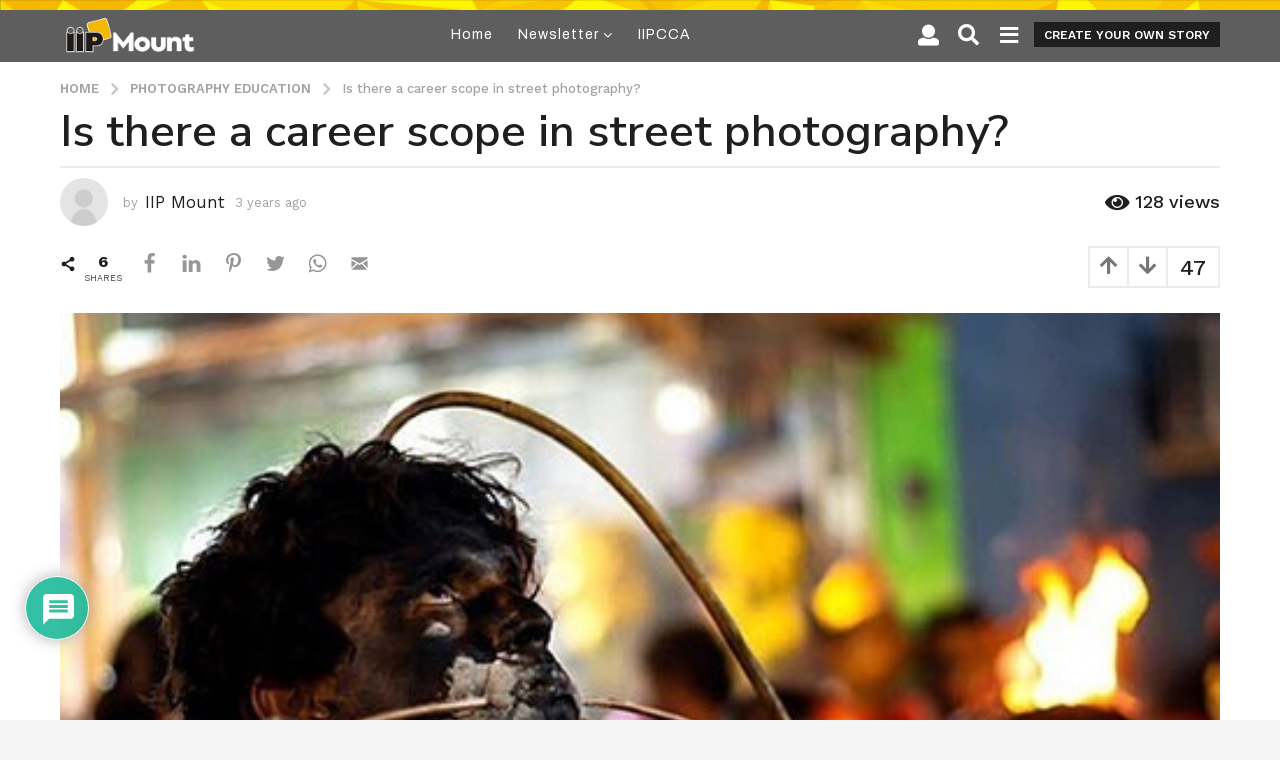

--- FILE ---
content_type: text/html; charset=UTF-8
request_url: https://www.iipmount.in/is-there-a-career-scope-in-street-photography/
body_size: 37017
content:
<!DOCTYPE HTML>
<html lang="en-US"
	prefix="og: https://ogp.me/ns#"  prefix="og: http://ogp.me/ns#">
	<head>
		<meta charset="UTF-8">
		<meta name="viewport" content="width=device-width, initial-scale=1.0, maximum-scale=1.0, user-scalable=no">
		<meta name="google-site-verification" content="UtwkSBbiyoSnxZYDctg3RlOKPa7nHIUWGTQZt9vjorw" />
					<link rel="pingback" href="https://www.iipmount.in/xmlrpc.php">
				<!-- Manifest added by SuperPWA - Progressive Web Apps Plugin For WordPress -->
<link rel="manifest" href="/superpwa-manifest.json">
<meta name="theme-color" content="#ffffff">
<!-- / SuperPWA.com -->
<style id="kirki-css-vars">:root{}</style><title>Is there a career scope in street photography? | IIP Mount</title>
<meta name='robots' content='max-image-preview:large' />
	<script type="text/javascript">
		(function( $ ) {

			var themeModeStylesheetURL = 'https://www.iipmount.in/wp-content/themes/iipmount/css/night-mode.min.css';
			var getCookie = function( cname ) {
				var name = cname + "=";
				var decodedCookie = decodeURIComponent( document.cookie );
				var ca = decodedCookie.split( ';' );
				for ( var i = 0; i < ca.length; i++ ) {
					var c = ca[i];
					while ( c.charAt( 0 ) == ' ' ) {
						c = c.substring( 1 );
					}
					if ( c.indexOf( name ) == 0 ) {
						return c.substring( name.length, c.length );
					}
				}
				return "";
			};
			var setCookie = function( cname, cvalue, exdays ) {
				var d = new Date();
				d.setTime( d.getTime() + (exdays * 24 * 60 * 60 * 1000) );
				var expires = "expires=" + d.toUTCString();
				document.cookie = cname + "=" + cvalue + ";" + expires + ";path=/";
			};
			var delete_cookie = function( cname ) {
				setCookie( cname, null, 0 );
			};
			var appendThemeModeLink = function() {
				var link = document.createElement( 'link' );
				var targetNode = document.getElementById( 'boombox-primary-style-inline-css' );
				link.rel = 'stylesheet';
				link.id = 'boombox-theme-mode-css';
				link.href = themeModeStylesheetURL;
				link.media = 'all';

				targetNode.parentNode.insertBefore( link, targetNode.nextSibling );
			};

			document.addEventListener( 'DOMContentLoaded', function() {
				var switchers = document.querySelectorAll( '.bb-mode-switcher .bb-mode-toggle' );

				for ( var i = 0; i < switchers.length; i++ ) {
					switchers[i].addEventListener( 'click', function(e) {
					    e.preventDefault();
						var stylesheet = document.getElementById( 'boombox-theme-mode-css' );
						if ( !!getCookie( 'boombox-theme-mode' ) ) {
							if ( stylesheet ) {
								stylesheet.setAttribute( 'disabled', 'disabled' );
							}
                            document.body.classList.remove("boombox-mode-on");
							delete_cookie( 'boombox-theme-mode' );
						} else {
							if ( stylesheet ) {
								stylesheet.removeAttribute( 'disabled' );
							} else {
								appendThemeModeLink();
							}
                            document.body.classList.add("boombox-mode-on");
							setCookie( 'boombox-theme-mode', 1, 365 );
						}
					} );
				}

                if ( !!getCookie( 'boombox-theme-mode' ) ) {
                    document.body.classList.add("boombox-mode-on");
                }
			} );

			if ( !!getCookie( 'boombox-theme-mode' ) ) {

				var appendInterval = setInterval( function() {
					if ( document.getElementById( 'boombox-primary-style-inline-css' ) ) {
						clearInterval( appendInterval );
						appendThemeModeLink();
					}
				}, 25 );
			}

		})();
	</script><meta property="og:locale" content="en_US" />
<meta property="og:type" content="article" />
<meta property="og:title" content="Is there a career scope in street photography?" />
<meta property="og:description" content="Exploring Career Opportunities in Street Photography - Street photography, often considered a form of visual art and a means to understand the exposure triangle, offers a plethora of career possibilities. While it serves as a valuable learning experience for aspiring photographers, it has also emerged as a successful genre in its own right. Professionals in street photography can find employment in various sectors, particularly in media and photojournalism. They may work for news agencies, projects with publications, and esteemed brands such as National Geographic. Additionally, stock image banks like Getty Images, Shutterstock, Imagesbazaar, and Imageskart provide opportunities to collaborate on" />
<meta property="og:url" content="https://www.iipmount.in/is-there-a-career-scope-in-street-photography/" />
<meta property="og:site_name" content="IIP Mount" />
<meta property="article:tag" content="BFAinPhotography" />
<meta property="article:tag" content="CaptureTheMoment" />
<meta property="article:tag" content="CityLife" />
<meta property="article:tag" content="CityLights" />
<meta property="article:tag" content="CityStreets" />
<meta property="article:tag" content="diplomainphotography" />
<meta property="article:tag" content="iipacademy" />
<meta property="article:tag" content="IIPCCA" />
<meta property="article:tag" content="iipians" />
<meta property="article:tag" content="iipinstituteofculturalandcreativearts" />
<meta property="article:tag" content="incredibleindia" />
<meta property="article:tag" content="MFAinPhotography" />
<meta property="article:tag" content="photographyart" />
<meta property="article:tag" content="photographylife" />
<meta property="article:tag" content="StreetArt" />
<meta property="article:tag" content="StreetCandid" />
<meta property="article:tag" content="StreetCulture" />
<meta property="article:tag" content="StreetExplorer" />
<meta property="article:tag" content="streetinspiration" />
<meta property="article:tag" content="streetlife" />
<meta property="article:tag" content="StreetLifeMagazine" />
<meta property="article:tag" content="streetphotography" />
<meta property="article:tag" content="StreetScenes" />
<meta property="article:tag" content="StreetShooters" />
<meta property="article:tag" content="StreetTales" />
<meta property="article:tag" content="StreetVibes" />
<meta property="article:tag" content="UrbanLens" />
<meta property="article:section" content="Photography Education" />
<meta property="article:published_time" content="2023-06-20T17:55:48+05:30" />
<meta property="article:modified_time" content="2023-06-20T17:55:52+05:30" />
<meta property="og:updated_time" content="2023-06-20T17:55:52+05:30" />
<meta property="og:image" content="https://www.iipmount.in/wp-content/uploads/2023/06/streetimg.jpg" />

<!-- All In One SEO Pack Pro 3.6.1ob_start_detected [-1,-1] -->
<!-- Debug String: LKBHMIBEJFMGM/PV7QBXAOQ/PM8 -->
<script type="application/ld+json" class="aioseop-schema">{"@context":"https://schema.org","@graph":[{"@type":"Organization","@id":"https://www.iipmount.in/#organization","url":"https://www.iipmount.in/","name":"IIP Mount","sameAs":[],"logo":{"@type":"ImageObject","@id":"https://www.iipmount.in/#logo","url":"https://www.iipmount.in/wp-content/uploads/2020/10/IIPMount.png","caption":""},"image":{"@id":"https://www.iipmount.in/#logo"}},{"@type":"WebSite","@id":"https://www.iipmount.in/#website","url":"https://www.iipmount.in/","name":"IIP Mount","publisher":{"@id":"https://www.iipmount.in/#organization"},"potentialAction":{"@type":"SearchAction","target":"https://www.iipmount.in/?s={search_term_string}","query-input":"required name=search_term_string"}},{"@type":"WebPage","@id":"https://www.iipmount.in/is-there-a-career-scope-in-street-photography/#webpage","url":"https://www.iipmount.in/is-there-a-career-scope-in-street-photography/","inLanguage":"en-US","name":"Is there a career scope in street photography?","isPartOf":{"@id":"https://www.iipmount.in/#website"},"breadcrumb":{"@id":"https://www.iipmount.in/is-there-a-career-scope-in-street-photography/#breadcrumblist"},"image":{"@type":"ImageObject","@id":"https://www.iipmount.in/is-there-a-career-scope-in-street-photography/#primaryimage","url":"https://www.iipmount.in/wp-content/uploads/2023/06/streetimg.jpg","width":499,"height":315},"primaryImageOfPage":{"@id":"https://www.iipmount.in/is-there-a-career-scope-in-street-photography/#primaryimage"},"datePublished":"2023-06-20T12:25:48+05:30","dateModified":"2023-06-20T12:25:52+05:30"},{"@type":"Article","@id":"https://www.iipmount.in/is-there-a-career-scope-in-street-photography/#article","isPartOf":{"@id":"https://www.iipmount.in/is-there-a-career-scope-in-street-photography/#webpage"},"author":{"@id":"https://www.iipmount.in/authors/admin/#author"},"headline":"Is there a career scope in street photography?","datePublished":"2023-06-20T12:25:48+05:30","dateModified":"2023-06-20T12:25:52+05:30","commentCount":0,"mainEntityOfPage":{"@id":"https://www.iipmount.in/is-there-a-career-scope-in-street-photography/#webpage"},"publisher":{"@id":"https://www.iipmount.in/#organization"},"articleSection":"Photography Education, BFAinPhotography, CaptureTheMoment, CityLife, CityLights, CityStreets, diplomainphotography, iipacademy, IIPCCA, iipians, iipinstituteofculturalandcreativearts, incredibleindia, MFAinPhotography, photographyart, photographylife, StreetArt, StreetCandid, StreetCulture, StreetExplorer, streetinspiration, streetlife, StreetLifeMagazine, streetphotography, StreetScenes, StreetShooters, StreetTales, StreetVibes, UrbanLens","image":{"@type":"ImageObject","@id":"https://www.iipmount.in/is-there-a-career-scope-in-street-photography/#primaryimage","url":"https://www.iipmount.in/wp-content/uploads/2023/06/streetimg.jpg","width":499,"height":315}},{"@type":"Person","@id":"https://www.iipmount.in/authors/admin/#author","name":"IIP Mount","sameAs":[],"image":{"@type":"ImageObject","@id":"https://www.iipmount.in/#personlogo","url":"https://www.iipmount.in/wp-content/plugins/ultimate-member/assets/img/default_avatar.jpg","width":96,"height":96,"caption":"IIP Mount"}},{"@type":"BreadcrumbList","@id":"https://www.iipmount.in/is-there-a-career-scope-in-street-photography/#breadcrumblist","itemListElement":[{"@type":"ListItem","position":1,"item":{"@type":"WebPage","@id":"https://www.iipmount.in/","url":"https://www.iipmount.in/","name":"IIP Mount"}},{"@type":"ListItem","position":2,"item":{"@type":"WebPage","@id":"https://www.iipmount.in/is-there-a-career-scope-in-street-photography/","url":"https://www.iipmount.in/is-there-a-career-scope-in-street-photography/","name":"Is there a career scope in street photography?"}}]}]}</script>
<link rel="canonical" href="https://www.iipmount.in/is-there-a-career-scope-in-street-photography/" />
<meta property="og:type" content="article" />
<meta property="og:title" content="Is there a career scope in street photography? | IIP Mount" />
<meta property="og:description" content="Exploring Career Opportunities in Street Photography - Street photography, often considered a form of visual art and a means to understand the exposure triangle, offers a plethora of career possibilit" />
<meta property="og:url" content="https://www.iipmount.in/is-there-a-career-scope-in-street-photography/" />
<meta property="og:site_name" content="IIP Mount" />
<meta property="og:image" content="https://www.iipmount.in/wp-content/uploads/2023/06/streetimg.jpg" />
<meta property="og:image:width" content="100" />
<meta property="article:published_time" content="2023-06-20T12:25:48Z" />
<meta property="article:modified_time" content="2023-06-20T12:25:52Z" />
<meta property="og:image:secure_url" content="https://www.iipmount.in/wp-content/uploads/2023/06/streetimg.jpg" />
<meta name="twitter:card" content="summary" />
<meta name="twitter:title" content="Is there a career scope in street photography? | IIP Mount" />
<meta name="twitter:description" content="Exploring Career Opportunities in Street Photography - Street photography, often considered a form of visual art and a means to understand the exposure triangle, offers a plethora of career possibilit" />
<meta name="twitter:image" content="https://www.iipmount.in/wp-content/uploads/2023/06/streetimg.jpg" />
<!-- All In One SEO Pack Pro -->
<script type='text/javascript'>console.log('PixelYourSite PRO version 7.6.0');</script>
<link rel='dns-prefetch' href='//cdnjs.cloudflare.com' />
<link rel='dns-prefetch' href='//fonts.googleapis.com' />
<link rel='dns-prefetch' href='//s.w.org' />
<link rel="alternate" type="application/rss+xml" title="IIP Mount &raquo; Feed" href="https://www.iipmount.in/feed/" />
<link rel="alternate" type="application/rss+xml" title="IIP Mount &raquo; Comments Feed" href="https://www.iipmount.in/comments/feed/" />
<link rel="alternate" type="application/rss+xml" title="IIP Mount &raquo; Is there a career scope in street photography? Comments Feed" href="https://www.iipmount.in/is-there-a-career-scope-in-street-photography/feed/" />
		<script type="text/javascript">
			window._wpemojiSettings = {"baseUrl":"https:\/\/s.w.org\/images\/core\/emoji\/13.1.0\/72x72\/","ext":".png","svgUrl":"https:\/\/s.w.org\/images\/core\/emoji\/13.1.0\/svg\/","svgExt":".svg","source":{"concatemoji":"https:\/\/www.iipmount.in\/wp-includes\/js\/wp-emoji-release.min.js?ver=5.8.12"}};
			!function(e,a,t){var n,r,o,i=a.createElement("canvas"),p=i.getContext&&i.getContext("2d");function s(e,t){var a=String.fromCharCode;p.clearRect(0,0,i.width,i.height),p.fillText(a.apply(this,e),0,0);e=i.toDataURL();return p.clearRect(0,0,i.width,i.height),p.fillText(a.apply(this,t),0,0),e===i.toDataURL()}function c(e){var t=a.createElement("script");t.src=e,t.defer=t.type="text/javascript",a.getElementsByTagName("head")[0].appendChild(t)}for(o=Array("flag","emoji"),t.supports={everything:!0,everythingExceptFlag:!0},r=0;r<o.length;r++)t.supports[o[r]]=function(e){if(!p||!p.fillText)return!1;switch(p.textBaseline="top",p.font="600 32px Arial",e){case"flag":return s([127987,65039,8205,9895,65039],[127987,65039,8203,9895,65039])?!1:!s([55356,56826,55356,56819],[55356,56826,8203,55356,56819])&&!s([55356,57332,56128,56423,56128,56418,56128,56421,56128,56430,56128,56423,56128,56447],[55356,57332,8203,56128,56423,8203,56128,56418,8203,56128,56421,8203,56128,56430,8203,56128,56423,8203,56128,56447]);case"emoji":return!s([10084,65039,8205,55357,56613],[10084,65039,8203,55357,56613])}return!1}(o[r]),t.supports.everything=t.supports.everything&&t.supports[o[r]],"flag"!==o[r]&&(t.supports.everythingExceptFlag=t.supports.everythingExceptFlag&&t.supports[o[r]]);t.supports.everythingExceptFlag=t.supports.everythingExceptFlag&&!t.supports.flag,t.DOMReady=!1,t.readyCallback=function(){t.DOMReady=!0},t.supports.everything||(n=function(){t.readyCallback()},a.addEventListener?(a.addEventListener("DOMContentLoaded",n,!1),e.addEventListener("load",n,!1)):(e.attachEvent("onload",n),a.attachEvent("onreadystatechange",function(){"complete"===a.readyState&&t.readyCallback()})),(n=t.source||{}).concatemoji?c(n.concatemoji):n.wpemoji&&n.twemoji&&(c(n.twemoji),c(n.wpemoji)))}(window,document,window._wpemojiSettings);
		</script>
		<style type="text/css">
img.wp-smiley,
img.emoji {
	display: inline !important;
	border: none !important;
	box-shadow: none !important;
	height: 1em !important;
	width: 1em !important;
	margin: 0 .07em !important;
	vertical-align: -0.1em !important;
	background: none !important;
	padding: 0 !important;
}
</style>
	<link rel='stylesheet' id='zombify-iconfonts-css'  href='https://www.iipmount.in/wp-content/plugins/zombify/assets/fonts/icon-fonts/icomoon/style.min.css?ver=1.5.4' type='text/css' media='all' />
<link rel='stylesheet' id='zombify-style-css'  href='https://www.iipmount.in/wp-content/plugins/zombify/assets/css/zombify.min.css?ver=1.5.4' type='text/css' media='all' />
<link rel='stylesheet' id='zombify-froala-pkgd-css-css'  href='https://www.iipmount.in/wp-content/plugins/zombify/assets/js/plugins/froala-editor/css/froala_editor.pkgd.min.css?ver=1.5.4' type='text/css' media='all' />
<link rel='stylesheet' id='zombify-froala-css-css'  href='https://www.iipmount.in/wp-content/plugins/zombify/assets/js/plugins/froala-editor/css/froala_style.min.css?ver=1.5.4' type='text/css' media='all' />
<link rel='stylesheet' id='zombify-froala-font-awesome-css'  href='https://cdnjs.cloudflare.com/ajax/libs/font-awesome/4.4.0/css/font-awesome.min.css?ver=1.5.4' type='text/css' media='all' />
<link rel='stylesheet' id='mediaelement-css'  href='https://www.iipmount.in/wp-includes/js/mediaelement/mediaelementplayer-legacy.min.css?ver=4.2.16' type='text/css' media='all' />
<link rel='stylesheet' id='wp-mediaelement-css'  href='https://www.iipmount.in/wp-includes/js/mediaelement/wp-mediaelement.min.css?ver=5.8.12' type='text/css' media='all' />
<link rel='stylesheet' id='zombify-plugins-css-css'  href='https://www.iipmount.in/wp-content/plugins/zombify/assets/js/plugins/zombify-plugins.min.css?ver=1.5.4' type='text/css' media='all' />
<style id='zombify-plugins-css-inline-css' type='text/css'>
/* Primary Color Scheme */

/* background color */
#zombify-main-section.zf-story .zf-start .zf-add-component i,#zombify-main-section .zf-uploader .zf-label .zf-label_text,#zombify-main-section.zf-story .zf-components .zf-components_plus,#zombify-main-section .zf-checkbox-currect input:checked+.zf-toggle .zf-icon,#zombify-main-section-front .zf-list .zf-next-prev-pagination .zf-nav,
#zf-fixed-bottom-pane .zf-button, .zf-fixed-bottom-pane .zf-button,.zf-create-box .zf-item:hover .zf-wrapper,#zombify-main-section-front .zf-poll .zf-quiz_answer .zf-poll-stat,#zombify-main-section .zf-button,#zombify-main-section .zf-upload-content .zf-uploader .zf-label .zf-icon,.zombify-submit-popup .zf-content .zf-btn-group .zf-btn.zf-create, #zombify-main-section .zf-progressbar .zf-progressbar-active,#zombify-main-section-front .zf-quiz .zf-quiz_answer.zf-input .zf-quiz-guess-btn {
  background-color: #f5b800;
}

/* text color */
#zombify-main-section .zf-item-wrapper .zf-body.zf-numeric .zf-index,#zombify-main-section.zf-meme .zf-options .zf-options_toggle,#zombify-main-section-front .zf-comments .bypostauthor > .comment-body .vcard .fn,
#zombify-main-section #zf-options-section .zf-head .zf-icon,.zf-create-box .zf-item .zf-icon, #zombify-main-section .zf-item-wrapper .zf-type-wrapper,#zombify-main-section-front .zf-quiz .zf-quiz_question .zf-quiz_header .zf-number,.zombify-create-popup .zf-popup_close:hover i,.zombify-submit-popup .zf-popup_close:hover i,
.zf-desktop #zombify-main-section.zf-story .zf-components .zf-add-component:hover,#zombify-main-section.zombify-personality-quiz .zf-item-wrapper .zf-type-wrapper, #zombify-main-section.zf-story .zf-item-wrapper .zf-type-wrapper,#zombify-main-section-front .zf-create-page .zf-title,#zombify-main-section-front a,#zombify-main-section-front .zf-list .zf-list_item .zf-list_header .zf-number,.zf-desktop #zombify-main-section-front .zf-list .zf-list_item .zf-list_header .zf-list_title:hover a,#zombify-main-section .fr-toolbar .fr-command.fr-btn.fr-active, .fr-popup .fr-command.fr-btn.fr-active,
#zombify-main-section h1, #zombify-main-section h2, #zombify-main-section h3, #zombify-main-section h4, #zombify-main-section h5, #zombify-main-section h6,#zombify-main-section h1, #zombify-main-section h2, #zombify-main-section h3, #zombify-main-section h4, #zombify-main-section h5, #zombify-main-section h6 {
  color: #f5b800;
}

/* border color */
.zf-fixed-bottom-pane,#zombify-main-section .zf-button,#zombify-main-section .zf-checkbox-currect input:checked+.zf-toggle .zf-icon,#zombify-main-section .fr-toolbar,
#zf-fixed-bottom-pane .zf-button, .zf-fixed-bottom-pane .zf-button,#zombify-main-section-front .zombify-comments .zf-tabs-menu li.zf-active,
#zf-fixed-bottom-pane {
  border-color: #f5b800;
}
</style>
<link rel='stylesheet' id='wp-block-library-css'  href='https://www.iipmount.in/wp-includes/css/dist/block-library/style.min.css?ver=5.8.12' type='text/css' media='all' />
<link rel='stylesheet' id='bp-login-form-block-css'  href='https://www.iipmount.in/wp-content/plugins/buddypress/bp-core/css/blocks/login-form.min.css?ver=9.1.1' type='text/css' media='all' />
<link rel='stylesheet' id='bp-member-block-css'  href='https://www.iipmount.in/wp-content/plugins/buddypress/bp-members/css/blocks/member.min.css?ver=9.1.1' type='text/css' media='all' />
<link rel='stylesheet' id='bp-members-block-css'  href='https://www.iipmount.in/wp-content/plugins/buddypress/bp-members/css/blocks/members.min.css?ver=9.1.1' type='text/css' media='all' />
<link rel='stylesheet' id='bp-dynamic-members-block-css'  href='https://www.iipmount.in/wp-content/plugins/buddypress/bp-members/css/blocks/dynamic-members.min.css?ver=9.1.1' type='text/css' media='all' />
<link rel='stylesheet' id='bp-latest-activities-block-css'  href='https://www.iipmount.in/wp-content/plugins/buddypress/bp-activity/css/blocks/latest-activities.min.css?ver=9.1.1' type='text/css' media='all' />
<link rel='stylesheet' id='bp-friends-block-css'  href='https://www.iipmount.in/wp-content/plugins/buddypress/bp-friends/css/blocks/friends.min.css?ver=9.1.1' type='text/css' media='all' />
<link rel='stylesheet' id='bp-sitewide-notices-block-css'  href='https://www.iipmount.in/wp-content/plugins/buddypress/bp-messages/css/blocks/sitewide-notices.min.css?ver=9.1.1' type='text/css' media='all' />
<link rel='stylesheet' id='quads-style-css-css'  href='https://www.iipmount.in/wp-content/plugins/quick-adsense-reloaded/includes/gutenberg/dist/blocks.style.build.css?ver=2.0.13' type='text/css' media='all' />
<link rel='stylesheet' id='bp-parent-css-css'  href='https://www.iipmount.in/wp-content/themes/iipmount/buddypress/css/buddypress.min.css?ver=2.1.0' type='text/css' media='screen' />
<link rel='stylesheet' id='wpdiscuz-frontend-css-css'  href='https://www.iipmount.in/wp-content/plugins/wpdiscuz/themes/default/style.css?ver=7.3.17' type='text/css' media='all' />
<style id='wpdiscuz-frontend-css-inline-css' type='text/css'>
 #wpdcom .wpd-blog-administrator .wpd-comment-label{color:#ffffff;background-color:#00B38F;border:none}#wpdcom .wpd-blog-administrator .wpd-comment-author, #wpdcom .wpd-blog-administrator .wpd-comment-author a{color:#00B38F}#wpdcom.wpd-layout-1 .wpd-comment .wpd-blog-administrator .wpd-avatar img{border-color:#00B38F}#wpdcom.wpd-layout-2 .wpd-comment.wpd-reply .wpd-comment-wrap.wpd-blog-administrator{border-left:3px solid #00B38F}#wpdcom.wpd-layout-2 .wpd-comment .wpd-blog-administrator .wpd-avatar img{border-bottom-color:#00B38F}#wpdcom.wpd-layout-3 .wpd-blog-administrator .wpd-comment-subheader{border-top:1px dashed #00B38F}#wpdcom.wpd-layout-3 .wpd-reply .wpd-blog-administrator .wpd-comment-right{border-left:1px solid #00B38F}#wpdcom .wpd-blog-editor .wpd-comment-label{color:#ffffff;background-color:#00B38F;border:none}#wpdcom .wpd-blog-editor .wpd-comment-author, #wpdcom .wpd-blog-editor .wpd-comment-author a{color:#00B38F}#wpdcom.wpd-layout-1 .wpd-comment .wpd-blog-editor .wpd-avatar img{border-color:#00B38F}#wpdcom.wpd-layout-2 .wpd-comment.wpd-reply .wpd-comment-wrap.wpd-blog-editor{border-left:3px solid #00B38F}#wpdcom.wpd-layout-2 .wpd-comment .wpd-blog-editor .wpd-avatar img{border-bottom-color:#00B38F}#wpdcom.wpd-layout-3 .wpd-blog-editor .wpd-comment-subheader{border-top:1px dashed #00B38F}#wpdcom.wpd-layout-3 .wpd-reply .wpd-blog-editor .wpd-comment-right{border-left:1px solid #00B38F}#wpdcom .wpd-blog-author .wpd-comment-label{color:#ffffff;background-color:#00B38F;border:none}#wpdcom .wpd-blog-author .wpd-comment-author, #wpdcom .wpd-blog-author .wpd-comment-author a{color:#00B38F}#wpdcom.wpd-layout-1 .wpd-comment .wpd-blog-author .wpd-avatar img{border-color:#00B38F}#wpdcom.wpd-layout-2 .wpd-comment .wpd-blog-author .wpd-avatar img{border-bottom-color:#00B38F}#wpdcom.wpd-layout-3 .wpd-blog-author .wpd-comment-subheader{border-top:1px dashed #00B38F}#wpdcom.wpd-layout-3 .wpd-reply .wpd-blog-author .wpd-comment-right{border-left:1px solid #00B38F}#wpdcom .wpd-blog-contributor .wpd-comment-label{color:#ffffff;background-color:#00B38F;border:none}#wpdcom .wpd-blog-contributor .wpd-comment-author, #wpdcom .wpd-blog-contributor .wpd-comment-author a{color:#00B38F}#wpdcom.wpd-layout-1 .wpd-comment .wpd-blog-contributor .wpd-avatar img{border-color:#00B38F}#wpdcom.wpd-layout-2 .wpd-comment .wpd-blog-contributor .wpd-avatar img{border-bottom-color:#00B38F}#wpdcom.wpd-layout-3 .wpd-blog-contributor .wpd-comment-subheader{border-top:1px dashed #00B38F}#wpdcom.wpd-layout-3 .wpd-reply .wpd-blog-contributor .wpd-comment-right{border-left:1px solid #00B38F}#wpdcom .wpd-blog-subscriber .wpd-comment-label{color:#ffffff;background-color:#00B38F;border:none}#wpdcom .wpd-blog-subscriber .wpd-comment-author, #wpdcom .wpd-blog-subscriber .wpd-comment-author a{color:#00B38F}#wpdcom.wpd-layout-2 .wpd-comment .wpd-blog-subscriber .wpd-avatar img{border-bottom-color:#00B38F}#wpdcom.wpd-layout-3 .wpd-blog-subscriber .wpd-comment-subheader{border-top:1px dashed #00B38F}#wpdcom .wpd-blog-jobsearch_candidate .wpd-comment-label{color:#ffffff;background-color:#00B38F;border:none}#wpdcom .wpd-blog-jobsearch_candidate .wpd-comment-author, #wpdcom .wpd-blog-jobsearch_candidate .wpd-comment-author a{color:#00B38F}#wpdcom.wpd-layout-1 .wpd-comment .wpd-blog-jobsearch_candidate .wpd-avatar img{border-color:#00B38F}#wpdcom.wpd-layout-2 .wpd-comment .wpd-blog-jobsearch_candidate .wpd-avatar img{border-bottom-color:#00B38F}#wpdcom.wpd-layout-3 .wpd-blog-jobsearch_candidate .wpd-comment-subheader{border-top:1px dashed #00B38F}#wpdcom.wpd-layout-3 .wpd-reply .wpd-blog-jobsearch_candidate .wpd-comment-right{border-left:1px solid #00B38F}#wpdcom .wpd-blog-jobsearch_employer .wpd-comment-label{color:#ffffff;background-color:#00B38F;border:none}#wpdcom .wpd-blog-jobsearch_employer .wpd-comment-author, #wpdcom .wpd-blog-jobsearch_employer .wpd-comment-author a{color:#00B38F}#wpdcom.wpd-layout-1 .wpd-comment .wpd-blog-jobsearch_employer .wpd-avatar img{border-color:#00B38F}#wpdcom.wpd-layout-2 .wpd-comment .wpd-blog-jobsearch_employer .wpd-avatar img{border-bottom-color:#00B38F}#wpdcom.wpd-layout-3 .wpd-blog-jobsearch_employer .wpd-comment-subheader{border-top:1px dashed #00B38F}#wpdcom.wpd-layout-3 .wpd-reply .wpd-blog-jobsearch_employer .wpd-comment-right{border-left:1px solid #00B38F}#wpdcom .wpd-blog-jobsearch_empmnger .wpd-comment-label{color:#ffffff;background-color:#00B38F;border:none}#wpdcom .wpd-blog-jobsearch_empmnger .wpd-comment-author, #wpdcom .wpd-blog-jobsearch_empmnger .wpd-comment-author a{color:#00B38F}#wpdcom.wpd-layout-1 .wpd-comment .wpd-blog-jobsearch_empmnger .wpd-avatar img{border-color:#00B38F}#wpdcom.wpd-layout-2 .wpd-comment .wpd-blog-jobsearch_empmnger .wpd-avatar img{border-bottom-color:#00B38F}#wpdcom.wpd-layout-3 .wpd-blog-jobsearch_empmnger .wpd-comment-subheader{border-top:1px dashed #00B38F}#wpdcom.wpd-layout-3 .wpd-reply .wpd-blog-jobsearch_empmnger .wpd-comment-right{border-left:1px solid #00B38F}#wpdcom .wpd-blog-employer .wpd-comment-label{color:#ffffff;background-color:#00B38F;border:none}#wpdcom .wpd-blog-employer .wpd-comment-author, #wpdcom .wpd-blog-employer .wpd-comment-author a{color:#00B38F}#wpdcom.wpd-layout-1 .wpd-comment .wpd-blog-employer .wpd-avatar img{border-color:#00B38F}#wpdcom.wpd-layout-2 .wpd-comment .wpd-blog-employer .wpd-avatar img{border-bottom-color:#00B38F}#wpdcom.wpd-layout-3 .wpd-blog-employer .wpd-comment-subheader{border-top:1px dashed #00B38F}#wpdcom.wpd-layout-3 .wpd-reply .wpd-blog-employer .wpd-comment-right{border-left:1px solid #00B38F}#wpdcom .wpd-blog-candidate .wpd-comment-label{color:#ffffff;background-color:#00B38F;border:none}#wpdcom .wpd-blog-candidate .wpd-comment-author, #wpdcom .wpd-blog-candidate .wpd-comment-author a{color:#00B38F}#wpdcom.wpd-layout-1 .wpd-comment .wpd-blog-candidate .wpd-avatar img{border-color:#00B38F}#wpdcom.wpd-layout-2 .wpd-comment .wpd-blog-candidate .wpd-avatar img{border-bottom-color:#00B38F}#wpdcom.wpd-layout-3 .wpd-blog-candidate .wpd-comment-subheader{border-top:1px dashed #00B38F}#wpdcom.wpd-layout-3 .wpd-reply .wpd-blog-candidate .wpd-comment-right{border-left:1px solid #00B38F}#wpdcom .wpd-blog-post_author .wpd-comment-label{color:#ffffff;background-color:#00B38F;border:none}#wpdcom .wpd-blog-post_author .wpd-comment-author, #wpdcom .wpd-blog-post_author .wpd-comment-author a{color:#00B38F}#wpdcom .wpd-blog-post_author .wpd-avatar img{border-color:#00B38F}#wpdcom.wpd-layout-1 .wpd-comment .wpd-blog-post_author .wpd-avatar img{border-color:#00B38F}#wpdcom.wpd-layout-2 .wpd-comment.wpd-reply .wpd-comment-wrap.wpd-blog-post_author{border-left:3px solid #00B38F}#wpdcom.wpd-layout-2 .wpd-comment .wpd-blog-post_author .wpd-avatar img{border-bottom-color:#00B38F}#wpdcom.wpd-layout-3 .wpd-blog-post_author .wpd-comment-subheader{border-top:1px dashed #00B38F}#wpdcom.wpd-layout-3 .wpd-reply .wpd-blog-post_author .wpd-comment-right{border-left:1px solid #00B38F}#wpdcom .wpd-blog-guest .wpd-comment-label{color:#ffffff;background-color:#00B38F;border:none}#wpdcom .wpd-blog-guest .wpd-comment-author, #wpdcom .wpd-blog-guest .wpd-comment-author a{color:#00B38F}#wpdcom.wpd-layout-3 .wpd-blog-guest .wpd-comment-subheader{border-top:1px dashed #00B38F}#comments, #respond, .comments-area, #wpdcom{}#wpdcom .ql-editor > *{color:#777777}#wpdcom .ql-editor::before{}#wpdcom .ql-toolbar{border:1px solid #DDDDDD;border-top:none}#wpdcom .ql-container{border:1px solid #DDDDDD;border-bottom:none}#wpdcom .wpd-form-row .wpdiscuz-item input[type="text"], #wpdcom .wpd-form-row .wpdiscuz-item input[type="email"], #wpdcom .wpd-form-row .wpdiscuz-item input[type="url"], #wpdcom .wpd-form-row .wpdiscuz-item input[type="color"], #wpdcom .wpd-form-row .wpdiscuz-item input[type="date"], #wpdcom .wpd-form-row .wpdiscuz-item input[type="datetime"], #wpdcom .wpd-form-row .wpdiscuz-item input[type="datetime-local"], #wpdcom .wpd-form-row .wpdiscuz-item input[type="month"], #wpdcom .wpd-form-row .wpdiscuz-item input[type="number"], #wpdcom .wpd-form-row .wpdiscuz-item input[type="time"], #wpdcom textarea, #wpdcom select{border:1px solid #DDDDDD;color:#777777}#wpdcom .wpd-form-row .wpdiscuz-item textarea{border:1px solid #DDDDDD}#wpdcom input::placeholder, #wpdcom textarea::placeholder, #wpdcom input::-moz-placeholder, #wpdcom textarea::-webkit-input-placeholder{}#wpdcom .wpd-comment-text{color:#777777}#wpdcom .wpd-thread-head .wpd-thread-info{border-bottom:2px solid #00B38F}#wpdcom .wpd-thread-head .wpd-thread-info.wpd-reviews-tab svg{fill:#00B38F}#wpdcom .wpd-thread-head .wpdiscuz-user-settings{border-bottom:2px solid #00B38F}#wpdcom .wpd-thread-head .wpdiscuz-user-settings:hover{color:#00B38F}#wpdcom .wpd-comment .wpd-follow-link:hover{color:#00B38F}#wpdcom .wpd-comment-status .wpd-sticky{color:#00B38F}#wpdcom .wpd-thread-filter .wpdf-active{color:#00B38F;border-bottom-color:#00B38F}#wpdcom .wpd-comment-info-bar{border:1px dashed #33c3a6;background:#e6f8f4}#wpdcom .wpd-comment-info-bar .wpd-current-view i{color:#00B38F}#wpdcom .wpd-filter-view-all:hover{background:#00B38F}#wpdcom .wpdiscuz-item .wpdiscuz-rating > label{color:#DDDDDD}#wpdcom .wpdiscuz-item .wpdiscuz-rating:not(:checked) > label:hover, .wpdiscuz-rating:not(:checked) > label:hover ~ label{}#wpdcom .wpdiscuz-item .wpdiscuz-rating > input ~ label:hover, #wpdcom .wpdiscuz-item .wpdiscuz-rating > input:not(:checked) ~ label:hover ~ label, #wpdcom .wpdiscuz-item .wpdiscuz-rating > input:not(:checked) ~ label:hover ~ label{color:#FFED85}#wpdcom .wpdiscuz-item .wpdiscuz-rating > input:checked ~ label:hover, #wpdcom .wpdiscuz-item .wpdiscuz-rating > input:checked ~ label:hover, #wpdcom .wpdiscuz-item .wpdiscuz-rating > label:hover ~ input:checked ~ label, #wpdcom .wpdiscuz-item .wpdiscuz-rating > input:checked + label:hover ~ label, #wpdcom .wpdiscuz-item .wpdiscuz-rating > input:checked ~ label:hover ~ label, .wpd-custom-field .wcf-active-star, #wpdcom .wpdiscuz-item .wpdiscuz-rating > input:checked ~ label{color:#FFD700}#wpd-post-rating .wpd-rating-wrap .wpd-rating-stars svg .wpd-star{fill:#DDDDDD}#wpd-post-rating .wpd-rating-wrap .wpd-rating-stars svg .wpd-active{fill:#FFD700}#wpd-post-rating .wpd-rating-wrap .wpd-rate-starts svg .wpd-star{fill:#DDDDDD}#wpd-post-rating .wpd-rating-wrap .wpd-rate-starts:hover svg .wpd-star{fill:#FFED85}#wpd-post-rating.wpd-not-rated .wpd-rating-wrap .wpd-rate-starts svg:hover ~ svg .wpd-star{fill:#DDDDDD}.wpdiscuz-post-rating-wrap .wpd-rating .wpd-rating-wrap .wpd-rating-stars svg .wpd-star{fill:#DDDDDD}.wpdiscuz-post-rating-wrap .wpd-rating .wpd-rating-wrap .wpd-rating-stars svg .wpd-active{fill:#FFD700}#wpdcom .wpd-comment .wpd-follow-active{color:#ff7a00}#wpdcom .page-numbers{color:#555;border:#555 1px solid}#wpdcom span.current{background:#555}#wpdcom.wpd-layout-1 .wpd-new-loaded-comment > .wpd-comment-wrap > .wpd-comment-right{background:#FFFAD6}#wpdcom.wpd-layout-2 .wpd-new-loaded-comment.wpd-comment > .wpd-comment-wrap > .wpd-comment-right{background:#FFFAD6}#wpdcom.wpd-layout-2 .wpd-new-loaded-comment.wpd-comment.wpd-reply > .wpd-comment-wrap > .wpd-comment-right{background:transparent}#wpdcom.wpd-layout-2 .wpd-new-loaded-comment.wpd-comment.wpd-reply > .wpd-comment-wrap{background:#FFFAD6}#wpdcom.wpd-layout-3 .wpd-new-loaded-comment.wpd-comment > .wpd-comment-wrap > .wpd-comment-right{background:#FFFAD6}#wpdcom .wpd-follow:hover i, #wpdcom .wpd-unfollow:hover i, #wpdcom .wpd-comment .wpd-follow-active:hover i{color:#00B38F}#wpdcom .wpdiscuz-readmore{cursor:pointer;color:#00B38F}.wpd-custom-field .wcf-pasiv-star, #wpcomm .wpdiscuz-item .wpdiscuz-rating > label{color:#DDDDDD}.wpd-wrapper .wpd-list-item.wpd-active{border-top:3px solid #00B38F}#wpdcom.wpd-layout-2 .wpd-comment.wpd-reply.wpd-unapproved-comment .wpd-comment-wrap{border-left:3px solid #FFFAD6}#wpdcom.wpd-layout-3 .wpd-comment.wpd-reply.wpd-unapproved-comment .wpd-comment-right{border-left:1px solid #FFFAD6}#wpdcom .wpd-prim-button{background-color:#07B290;color:#FFFFFF}#wpdcom .wpd_label__check i.wpdicon-on{color:#07B290;border:1px solid #83d9c8}#wpd-bubble-wrapper #wpd-bubble-all-comments-count{color:#1DB99A}#wpd-bubble-wrapper > div{background-color:#1DB99A}#wpd-bubble-wrapper > #wpd-bubble #wpd-bubble-add-message{background-color:#1DB99A}#wpd-bubble-wrapper > #wpd-bubble #wpd-bubble-add-message::before{border-left-color:#1DB99A;border-right-color:#1DB99A}#wpd-bubble-wrapper.wpd-right-corner > #wpd-bubble #wpd-bubble-add-message::before{border-left-color:#1DB99A;border-right-color:#1DB99A}.wpd-inline-icon-wrapper path.wpd-inline-icon-first{fill:#1DB99A}.wpd-inline-icon-count{background-color:#1DB99A}.wpd-inline-icon-count::before{border-right-color:#1DB99A}.wpd-inline-form-wrapper::before{border-bottom-color:#1DB99A}.wpd-inline-form-question{background-color:#1DB99A}.wpd-inline-form{background-color:#1DB99A}.wpd-last-inline-comments-wrapper{border-color:#1DB99A}.wpd-last-inline-comments-wrapper::before{border-bottom-color:#1DB99A}.wpd-last-inline-comments-wrapper .wpd-view-all-inline-comments{background:#1DB99A}.wpd-last-inline-comments-wrapper .wpd-view-all-inline-comments:hover,.wpd-last-inline-comments-wrapper .wpd-view-all-inline-comments:active,.wpd-last-inline-comments-wrapper .wpd-view-all-inline-comments:focus{background-color:#1DB99A}#wpdcom .ql-snow .ql-tooltip[data-mode="link"]::before{content:"Enter link:"}#wpdcom .ql-snow .ql-tooltip.ql-editing a.ql-action::after{content:"Save"}.comments-area{width:auto}
</style>
<link rel='stylesheet' id='wpdiscuz-fa-css'  href='https://www.iipmount.in/wp-content/plugins/wpdiscuz/assets/third-party/font-awesome-5.13.0/css/fa.min.css?ver=7.3.17' type='text/css' media='all' />
<link rel='stylesheet' id='wpdiscuz-combo-css-css'  href='https://www.iipmount.in/wp-content/plugins/wpdiscuz/assets/css/wpdiscuz-combo.min.css?ver=5.8.12' type='text/css' media='all' />
<link rel='stylesheet' id='job-alerts-frontend-css'  href='https://www.iipmount.in/wp-content/plugins/wp-job-manager-alerts/assets/css/frontend.css?ver=5.8.12' type='text/css' media='all' />
<link rel='stylesheet' id='embeddable-job-widget-frontend-css'  href='https://www.iipmount.in/wp-content/plugins/wp-job-manager-embeddable-job-widget/assets/css/frontend.css?ver=5.8.12' type='text/css' media='all' />
<link rel='stylesheet' id='wp-job-manager-resume-frontend-css'  href='https://www.iipmount.in/wp-content/plugins/wp-job-manager-resumes/assets/css/frontend.css?ver=1.18.0' type='text/css' media='all' />
<link rel='stylesheet' id='boombox-styles-min-css'  href='https://www.iipmount.in/wp-content/themes/iipmount/js/plugins/plugins.min.css?ver=2.1.0' type='text/css' media='all' />
<link rel='stylesheet' id='boombox-icomoon-style-css'  href='https://www.iipmount.in/wp-content/themes/iipmount/fonts/icon-fonts/icomoon/icons.min.css?ver=2.1.0' type='text/css' media='all' />
<link rel='stylesheet' id='boombox-fonts-css'  href='https://fonts.googleapis.com/css?family=Nunito+Sans%3A300%2C300i%2C400%2C400i%2C500%2C500i%2C600%2C600i%2C700%2C700i%2C800%2C800i%2C900%2C900i%7CWork+Sans%3A300%2C300i%2C400%2C400i%2C500%2C500i%2C600%2C600i%2C700%2C700i%2C800%2C800i%2C900%2C900i&#038;subset=latin%2Clatin-ext&#038;ver=2.1.0' type='text/css' media='all' />
<link rel='stylesheet' id='boombox-primary-style-css'  href='https://www.iipmount.in/wp-content/themes/iipmount/css/style.min.css?ver=2.1.0' type='text/css' media='all' />
<style id='boombox-primary-style-inline-css' type='text/css'>

		/* -- Mobile Header -- */
		.bb-header.header-mobile .header-row {
			background-color: #000000;
			color: #ffffff;
		}
		/* If you need to specify different color for bottom/top header, use this code */
		.bb-header.header-mobile.g-style .header-c {
			color: #ffffff;
		}
		/* Mobile header breakpoint */
		@media (min-width: 992px) {
			.bb-show-desktop-header {
			  display: block;
			}
			.bb-show-mobile-header {
			  display: none;
			}
		}
	
		/* --site title color */
		.branding h1 {
		  color: #1f1f1f;
		}
	
		/* -top */
		.bb-header.header-desktop .top-header {
		  background-color: #5e5e5e;
		}
	
		.bb-header.header-desktop .top-header .bb-header-icon:hover,
		.bb-header.header-desktop .top-header  .bb-header-icon.active,
		.bb-header.header-desktop .top-header .main-navigation > ul > li:hover,
		.bb-header.header-desktop .top-header .main-navigation > ul > li.current-menu-item > a {
		  color: #f6b800;
		}
	
		/* --top pattern */
		.bb-header.header-desktop .top-header svg {
		  fill: #5e5e5e;
		}
	
		/* --top text color */
		.bb-header.header-desktop .top-header {
		  color: #ffffff;
		}
	
		.bb-header.header-desktop .top-header .create-post {
		  background-color: #1f1f1f;
		}
	
		/* --top button color */
		.bb-header.header-desktop .top-header .create-post {
		  color: #ffffff;
		}
		
		/* --top Typography */
		.bb-header.header-desktop .top-header .main-navigation {
			font-family: Archivo,sans-serif;
			font-size: 14px;
			font-style : normal;
			font-weight: 400;
			letter-spacing: 1px;
			text-transform: none;
		}
		
		.bb-header.header-desktop .top-header .main-navigation .sub-menu {
			font-family: Archivo,sans-serif;
			font-size: 14px;
			font-style : normal;
			font-weight: 400;
			letter-spacing: 1px;
			text-transform: none;
		}
	
		.bb-header.header-desktop .bottom-header .bb-header-icon:hover,
		.bb-header.header-desktop .bottom-header .bb-header-icon.active,
		.bb-header.header-desktop .bottom-header .main-navigation > ul > li:hover,
		.bb-header.header-desktop .bottom-header .main-navigation > ul > li.current-menu-item > a,
		.bb-header.header-desktop .bottom-header .main-navigation > ul > li.current-menu-item > .dropdown-toggle {
		  color: #505050;
		}
	
		/* -bottom */
		.bb-header.header-desktop .bottom-header {
		  background-color: #ffffff;
		}
	
		.bb-header.header-desktop .bottom-header svg {
		  fill: #ffffff;
		}
	
		/* --bottom text color */
		.bb-header.header-desktop .bottom-header {
		  color: #f5b800;
		}
	
		.bb-header.header-desktop .bottom-header .main-navigation ul li:before,
		.bb-header.header-desktop .bottom-header .account-box .user:after,
		.bb-header.header-desktop .bottom-header .create-post:before,
		.bb-header.header-desktop .bottom-header .menu-button:after {
		  border-color: #f5b800;
		}
	
		.bb-header.header-desktop .bottom-header .create-post {
		  background-color: #1f1f1f;
		}
	
		/* --bottom button color */
		.bb-header.header-desktop .create-post {
		  color: #ffffff;
		}
		
		/* --bottom Typography */
		.bb-header.header-desktop .bottom-header .main-navigation {
			font-family: inherit;
			font-size: inherit;
			font-style : inherit;
			font-weight: inherit;
			letter-spacing: inherit;
			text-transform: inherit;
		}
		
		.bb-header.header-desktop .bottom-header .main-navigation .sub-menu {
			font-family: Archivo,sans-serif;
			font-size: 14px;
			font-style : normal;
			font-weight: 400;
			letter-spacing: 1px;
			text-transform: none;
		}

		/* -- Logo Margin for Desktop */
		.bb-header.header-desktop .branding {
			margin-top: 5px;
			margin-bottom: 5px;
		}
		/* -- Logo Margin for Mobile */
		.bb-header.header-mobile .branding {
			margin-top: 3px;
			margin-bottom: 3px;
		}
		

		/* Custom Footer Styles */
	
		/* -top */
		.footer {
		  background-color: #ffffff;
		}
	
		.footer .footer-top svg {
		  fill: #ffffff;
		}
	
		.footer .footer-bottom svg {
		  fill: #282828;
		}
	
		/* -primary color */
		/* --primary bg */
		#footer .cat-item.current-cat a,
		#footer .widget_mc4wp_form_widget:before,#footer .widget_create_post:before,
		#footer .cat-item a:hover,
		#footer button[type="submit"],
		#footer input[type="submit"],
		#footer .bb-btn, #footer .bnt.primary {
		  background-color: #e0ca0a;
		}
	
		/* --primary text */
		#footer .widget_mc4wp_form_widget:before,#footer .widget_create_post:before,
		#footer button[type="submit"],
		#footer input[type="submit"],
		#footer .bb-btn, #footer .bb-bnt-primary {
		  color: #000000;
		}
	
		/* --primary hover */
		#footer a:hover {
		  color: #e0ca0a;
		}
	
		#footer .widget_categories ul li a:hover,
		#footer .widget_archive ul li a:hover,
		#footer .widget_pages ul li a:hover,
		#footer .widget_meta ul li a:hover,
		#footer .widget_nav_menu ul li a:hover {
		  background-color: #e0ca0a;
		  color: #000000;
		}
	
		#footer .slick-dots li.slick-active button:before,
		#footer .widget_tag_cloud a:hover {
		  border-color:#e0ca0a;
		}
	
		/* -heading color */
		#footer .bb-featured-strip .item .title,
		#footer .slick-dots li button:before,
		#footer h1,#footer h2,#footer h3,#footer h4, #footer h5,#footer h6,
		#footer .widget-title {
		  color: #000000;
		}
	
		/* -text color */
		#footer,
		#footer .widget_recent_comments .recentcomments .comment-author-link,
		#footer .widget_recent_comments .recentcomments a,
		#footer .byline, #footer .posted-on,
		#footer .widget_nav_menu ul li,
		#footer .widget_categories ul li,
		#footer .widget_archive ul li,
		#footer .widget_pages ul li,
		#footer .widget_meta ul li {
		  color: #dd9933;
		}
		#footer .widget_tag_cloud  a, #footer select, #footer textarea, #footer input[type="tel"], #footer input[type="text"], #footer input[type="number"], #footer input[type="date"], #footer input[type="time"], #footer input[type="url"], #footer input[type="email"], #footer input[type="search"],#footer input[type="password"],
		#footer .widget_mc4wp_form_widget:after, #footer .widget_create_post:after {
			border-color: #dd9933;
		}
	
		#footer .widget_categories ul li a,
		#footer .widget_archive ul li a,
		#footer .widget_pages ul li a,
		#footer .widget_meta ul li a,
		#footer .widget_nav_menu ul li a,
		#footer .widget_tag_cloud a {
		  color: #ffffff;
		}
	
		/* -bottom */
		/* --text  color */
		#footer .footer-bottom {
		  background-color: #282828;
		  color: #dd9933;
		}
	
		/* --text  hover */
		#footer .footer-bottom a:hover {
		  color: #ffe400;
		}
/* - Page header - */

	/* -body bg color */
	body,.bb-post-gallery-content .bb-gl-header {
	    background-color: #f5f5f5;
	}
	.bb-cards-view .bb-post-single.style5 .site-main, .bb-cards-view .bb-post-single.style6 .container-inner {
		background-color: #f5f5f5;
	}
	
	.branding .site-title {
		font-family: Nunito Sans,sans-serif;
		font-weight:400;
		font-style:normal;
	}

	#background-image {
		background-size:cover;
	}

	/* -Font sizes */
	.widget-title {
		font-size: 16px;
	}
	body {
	    font-size: 16px;
	}
	@media screen and (min-width: 992px) {
		html {
			font-size: 16px;
		}
		.bb-post-single .s-post-title {
	    	font-size: 45px;
		}
	}

	/* -content bg color */
	.page-wrapper,
	#main,
	.bb-cards-view .bb-card-item,
	.bb-cards-view .widget_mc4wp_form_widget:after,
	.bb-cards-view .widget_create_post:after,
	.light-modal .modal-body,.light-modal,
	.bb-toggle .bb-header-dropdown.toggle-content,
	.bb-header.header-desktop .main-navigation .sub-menu,
	.bb-post-share-box .post-share-count,
	.bb-post-rating a,.comment-respond input[type=text], .comment-respond textarea, .comment-respond #commentform textarea#comment,
	.bb-fixed-pagination .page,.bb-fixed-pagination .pg-content,
	.bb-floating-navbar .floating-navbar-inner,
	.bb-featured-strip .bb-arrow-next, .bb-featured-strip .bb-arrow-prev,
	.bb-mobile-navigation,
	.mejs-container,.bb-post-gallery-content,
	.bb-dropdown .dropdown-toggle, .bb-dropdown .dropdown-content,
	.bb-stretched-view .bb-post-single.style5 .site-main, .bb-stretched-view .bb-post-single.style6 .container-inner,
	.bb-boxed-view .bb-post-single.style5 .site-main, .bb-boxed-view .bb-post-single.style6 .container-inner,
	.bb-advertisement.bb-sticky-bottom-area .bb-sticky-btm-el {
	  background-color: #ffffff;
	  border-color: #ffffff;
	}
	/* Temp Color: will be option in future */
	.bb-header.header-mobile.g-style .header-c {
		background: #ffffff;
	}
	.bb-header-navigation .main-navigation .sub-menu:before,
	.bb-toggle .toggle-content.bb-header-dropdown:before {
	    border-color: transparent transparent #ffffff;
	}
	select, .bb-form-block input, .bb-form-block select, .bb-form-block textarea,
	.bb-author-vcard .author {
		background-color: #ffffff;
	}
	.bb-tabs .tabs-menu .count {
	  color: #ffffff;
	}

	/* -page width */
	.page-wrapper {
	  width: 100%;
	}

	/* -primary color */
	/* --primary color for bg */
	.mark, mark,.box_list,
	.bb-tooltip:before,
	.bb-text-highlight.primary-color,
	#comments .nav-links a,
	.light-modal .modal-close,
	.quiz_row:hover,
	.progress-bar-success,
	.onoffswitch,.onoffswitch2,
	.widget_nav_menu ul li a:hover,
	.widget_categories ul li a:hover,
	.widget_archive ul li a:hover,
	.widget_pages ul li a:hover,
	.widget_meta ul li a:hover,
	.widget_mc4wp_form_widget:before,.widget_create_post:before,
	.widget_calendar table th a,
	.widget_calendar table td a,
	.go-top, .bb-affiliate-content .item-url,
	.bb-mobile-navigation .close,
	.bb-wp-pagination .page-numbers.next, .bb-wp-pagination .page-numbers.prev,
	.navigation.pagination .page-numbers.next, .navigation.pagination .page-numbers.prev,
	.bb-next-prev-pagination .page-link,
	.bb-next-pagination .page-link,
	.bb-post-share-box .post-share-count,
	.cat-item.current-cat a,
	.cat-item a:hover,
	.bb-fixed-pagination .page:hover .pg-arrow,
	button[type="submit"],
	input[type="submit"],
	.bb-btn.bb-btn-primary,.bb-btn.bb-btn-primary:hover,
	blockquote:before,.bb-btn.bb-btn-primary-outline:hover,.bb-post-gallery-content .bb-gl-meta .bb-gl-arrow,
	hr.primary-color,
	.bb-bg-primary, .bb-bg-primary.bb-btn,
	.bb-sticky-btm .btn-close {
	  background-color: #878787;
	}
	.bb-tooltip:after,
	hr.bb-line-dashed.primary-color, hr.bb-line-dotted.primary-color {
		border-top-color:#878787;
	}

	/* --primary text */
	.mark, mark,
	.bb-tooltip:before,
	.bb-wp-pagination .page-numbers.next, .bb-wp-pagination .page-numbers.prev,
	.navigation.pagination .page-numbers.next, .navigation.pagination .page-numbers.prev,
	.bb-text-highlight.primary-color,
	#comments .nav-links a,
	.light-modal .modal-close,
	.sr-only,.box_list,
	.quiz_row:hover, .bb-affiliate-content .item-url,
	.onoffswitch,.onoffswitch2,
	.bb-next-prev-pagination .page-link,
	.bb-next-pagination .page-link,
	.widget_nav_menu ul li a:hover,
	.widget_categories ul li a:hover,
	.widget_archive ul li a:hover,
	.widget_pages ul li a:hover,
	.widget_meta ul li a:hover,
	.cat-item.current-cat a,
	.widget_mc4wp_form_widget:before,.widget_create_post:before,
	.go-top,
	.widget_calendar table th a,
	.widget_calendar table td a,
	.bb-mobile-navigation .close,
	.bb-post-share-box .post-share-count,
	.bb-fixed-pagination .page:hover .pg-arrow,
	button[type="submit"],
	input[type="submit"],
	.bb-btn.bb-btn-primary,.bb-btn.bb-btn-primary:hover,.bb-btn.bb-btn-primary-outline:hover,
	blockquote:before,.bb-post-gallery-content .bb-gl-meta .bb-gl-arrow,
	.bb-bg-primary,
	.bb-sticky-btm .btn-close {
	  color: #000000;
	}

	/* -primary color */
	/* --primary color for text */
	#cancel-comment-reply-link,
	.bb-affiliate-content .price:before,
	.bb-header-navigation .main-navigation > ul .sub-menu li:hover > a,
	.bb-header-navigation .main-navigation > ul .sub-menu li.current-menu-item a,
	.bb-header-navigation .more-navigation .section-navigation ul li:hover a,
	.bb-mobile-navigation .main-navigation li a:hover,.bb-mobile-navigation .main-navigation>ul>li .sub-menu li a:hover,
	.bb-mobile-navigation .main-navigation li.current-menu-item > a, .bb-mobile-navigation .main-navigation .sub-menu li.current-menu-item > a,
	.bb-mobile-navigation .main-navigation li.current-menu-item > .dropdown-toggle, .bb-mobile-navigation .main-navigation .sub-menu li.current-menu-item > .dropdown-toggle,
	.single.nsfw-post .bb-post-single .nsfw-post h3,
	.sticky .post-thumbnail:after,
	.entry-no-lg,
	.entry-title:hover a,
	.post-types .item:hover .bb-icon,
	.bb-text-dropcap.primary-color,
	.bb-btn-primary-outline,
	.bb-btn-link:hover,
	.bb-btn-link,#comments .bypostauthor > .comment-body .vcard .fn,
	.more-link:hover,
	.widget_bb-side-navigation .menu-item.menu-item-icon .bb-icon,
	.bb-post-nav .nsfw-post h3,
	.post-thumbnail .nsfw-post h3,
	.bb-price-block .current-price:before, .bb-price-block ins:before, .bb-price-block .amount:before, .product_list_widget ins .amount:before {
	  color: #878787;
	}

	.post-types .item:hover,
	.more-load-button button:hover,
	.bb-btn-primary-outline,.bb-btn-primary:hover,
	.widget_tag_cloud .tagcloud a:hover {
	  border-color: #878787;
	}

	.bb-tabs .tabs-menu li.active:before  {
		background-color: #878787;
	}

	/* -link color */
	a,.bb-timing-block .timing-seconds {
	  color:#1e73be
	}

	/* - base text color */
	body, html,
	.widget_recent_comments .recentcomments .comment-author-link,.widget_recent_comments .recentcomments a,
	.bb-header.header-desktop .main-navigation .sub-menu,
	.bb-header-dropdown.toggle-content,.comment-respond input[type=text], .comment-respond textarea,
	.featured-strip .slick-dots li button:before,
	.more-load-button button,.comment-vote .count,
	.bb-mobile-navigation .bb-header-search .search-submit,
	#comments .comment .comment-body .comment-content small .dropdown-toggle,
	.byline a,.byline .author-name,
	.bb-featured-strip .bb-arrow-next, .bb-featured-strip .bb-arrow-prev,
	.bb-price-block, .bb-price-block > .amount, .bb-price-block ins .amount,
	.bb-dropdown .dropdown-content a,
	.bb-author-vcard .auth-references a,
	.light-modal,
    .bb-author-vcard-mini .auth-url,
	.bb-post-gallery-content .bb-gl-meta .bb-gl-pagination b,
	 .bb-post-gallery-content.bb-mode-slide .bb-mode-switcher[data-mode=slide],
	 .bb-post-gallery-content.bb-mode-grid .bb-mode-switcher[data-mode=grid]{
	  color: #1f1f1f;
	}

	/* --heading text color */
	#comments .vcard .fn,
	.bb-fixed-pagination .page .pg-title,
	.more_items_x legend, .more_items legend, .more_items_glow,
	h1, h2, h3, h4, h5, h6 {
	  color: #1f1f1f;
	}
	.bb-tabs .tabs-menu li.active, .bb-tabs .tabs-menu li.active {
	  border-color: #1f1f1f;
	}
	.bb-tabs .tabs-menu .count {
	  background-color: #1f1f1f;
	}

	/* --secondary text color */
	s, strike, del,label,#comments .pingback .comment-body .comment-content, #comments .comment .comment-body .comment-content,
	#TB_ajaxWindowTitle,
	.bb-affiliate-content .price .old-price,
	.bb-header-navigation .more-navigation .sections-header,
	.bb-mobile-navigation .more-menu .more-menu-body .sections-header,
	.bb-post-share-box .bb-post-rating .count .text:after,
	.inline-popup .intro,.comment-vote a .bb-icon,
	.authentication .intro,.widget_recent_comments .recentcomments,
	.post-types .item .bb-icon,
	.bb-post-rating a,.post-thumbnail .thumbnail-caption,
	table thead th, table tfoot th, .bb-post-share-box .mobile-info,
	.widget_create_post .text,
	.widget_footer .text,
	.bb-author-vcard .author-info,.bb-author-vcard .auth-byline,
	.wp-caption .wp-caption-text, .wp-caption-dd,
	#comments .comments-title span,
	#comments .comment-notes,
	#comments .comment-metadata,
	.short-info .create-post .text,
	.bb-cat-links,
	.widget_bb-side-navigation .menu-item.menu-item-has-children .dropdown-toggle,
	.bb-post-meta .post-comments,.entry-sub-title,
	.bb-page-header .page-subtitle,
	.widget_bb-side-navigation .bb-widget-title,
	.bb-price-block .old-price,.bb-price-block del .amount,
	.widget_recent_comments .recentcomments,
	.bb-post-gallery-content .bb-gl-mode-switcher,
    .bb-author-vcard-mini .auth-byline, .bb-author-vcard-mini .auth-posted-on, .bb-author-vcard-mini .auth-title,
	.s-post-meta .post-comments,
	.bb-sec-label,
	.bb-breadcrumb.clr-style1, .bb-breadcrumb.clr-style1 a {
	  color: #a3a3a3;
	}

	::-webkit-input-placeholder {
	  color: #a3a3a3;
	}

	:-moz-placeholder {
	  color: #a3a3a3;
	}

	:-ms-input-placeholder {
	  color: #a3a3a3;
	}

	/* -font family */
	/* --base font family */
	body, html,
	#cancel-comment-reply-link,
	#comments .comments-title span {
	  font-family: Work Sans,sans-serif;
	}

	/* --Post heading font family */
	.entry-title {
	 font-family: Nunito Sans,sans-serif;
	}

	/* --secondary font family */
	.bb-wp-pagination,.navigation.pagination,
	.comments-area h3,[class*=" mashicon-"] .text, [class^=mashicon-] .text,
	.entry-no-lg,
	.bb-reaction-box .title, .bb-reaction-box .reaction-item .reaction-vote-btn,
	#comments .comments-title, #comments .comment-reply-title,
	.bb-page-header .bb-trending-navigation ul li a,
	.widget-title,
	.bb-badge .text,.post-number,
	.more_items_x legend, .more_items legend, .more_items_glow,
	section.error-404 .text,
	.inline-popup .title,
	.authentication .title,
	.bb-other-posts .title,
	.bb-post-share-box h2,
	.bb-page-header h1 {
	  font-family: Work Sans,sans-serif;
	}

	/* -border-color */
	.bb-page-header .container-bg, .bb-page-header.boxed.has-bg .container-bg,
	.bb-header-navigation .main-navigation .sub-menu,
	.bb-header-navigation .more-navigation .more-menu-header,
	.bb-header-navigation .more-navigation .more-menu-footer,
	.bb-mobile-navigation .more-menu .bb-badge-list,
	.bb-mobile-navigation .main-navigation,
	.bb-mobile-navigation .more-menu-body,
	.spinner-pulse,
	.bb-border-thumb,#comments .pingback, #comments .comment,
	.more-load-button button,
	.bb-post-rating .count .bb-icon,
	.quiz_row,.bb-post-collection .post-items .post-item .post-author-meta, .post-grid .page .post-author-meta, .post-list .post .post-author-meta, .post-list .page .post-author-meta,.post-list.standard .post footer,
	.post-list.standard .entry-sub-title,
	.more-load-button:before,
	.bb-mobile-navigation .bb-header-search form,
	#TB_window .shares,
	.wp-playlist,.boombox-comments .tabs-content,
	.post-types .item,
	.bb-page-header .bb-trending-navigation,
	.widget_mc4wp_form_widget:after,.widget_create_post:after,
	.bb-post-rating .inner,
	.bb-post-rating .point-btn,
	.widget_bb-side-navigation .menu-item.menu-item-has-children>a,
	.bb-author-vcard .author, #comments .comment-list, #comments .pingback .children .comment, #comments .comment .children .comment,
	.widget_social,
	.widget_subscribe,.bb-post-nav .pg-item,
	.bb-post-nav .page,.bb-tags a,.tagcloud a,
	.bb-next-prev-pagination,
	.widget_tag_cloud .tagcloud a,
	select, textarea, input[type="tel"], input[type="text"], input[type="number"], input[type="date"], input[type="time"], input[type="url"], input[type="email"], input[type="search"], input[type="password"],
	.bb-featured-menu:before,
	.select2-container--default .select2-selection--single, .select2-container--default .select2-search--dropdown .select2-search__field, .select2-dropdown,
	.bb-bordered-block:after,
	.bb-dropdown .dropdown-toggle, .bb-dropdown .dropdown-content, .bb-dropdown .dropdown-content li,.bb-post-gallery-content .bb-gl-mode-switcher,.bb-post-gallery-content .bb-gl-mode-switcher .bb-mode-switcher:first-child,
	.bb-tabs.tabs-horizontal .tabs-menu,.mixed-list .post-item-classic footer {
	  border-color: #ececec;
	}
	hr, .bb-brand-block .brand-content:before {
	  background-color: #ececec;
	}

	/* -secondary components bg color */
	.bb-fixed-pagination .page .pg-arrow,
	.captcha-container,.comment-respond form,
	.bb-post-share-box .post-meta,
	table tbody tr:nth-child(2n+1) th,
	table tbody tr:nth-child(2n+1) td,
	.bb-reaction-box .reaction-item .reaction-bar,
	.bb-reaction-box .reaction-item .reaction-vote-btn,
	.widget_bb-side-navigation .sub-menu .menu-item.menu-item-icon .bb-icon,
	#comments .pingback .comment-body .comment-reply-link, #comments .comment .comment-body .comment-reply-link,.bb-btn, button,
	.widget_sidebar_footer,
	.bb-form-block,
	.bb-author-vcard header,.bb-post-gallery-content .bb-gl-image-text,
	.bb-wp-pagination span.current, .bb-wp-pagination a.page-numbers:not(.next):not(.prev):hover,
	.navigation.pagination span.current, .navigation.pagination a.page-numbers:not(.next):not(.prev):hover,
	.bb-dropdown .dropdown-content li.active,
	.bb-post-gallery-content .bb-gl-image-text,
	.bb-media-placeholder:before,
	.bb-source-via .s-v-itm,
	.bb-tabs .tabs-content,.bb-reading-time {
		background-color: #ffffff;
	}

	/* -secondary components text color */
	.bb-fixed-pagination .page .pg-arrow,.bb-post-share-box .post-meta,.captcha-container input,.form-captcha .refresh-captcha,#comments .pingback .comment-body .comment-reply-link, #comments .comment .comment-body .comment-reply-link,.bb-reaction-box .reaction-item .reaction-vote-btn,.bb-reaction-box .reaction-item .reaction-bar,.bb-btn,.comment-respond form,
	.bb-wp-pagination span.current, .bb-wp-pagination a.page-numbers:not(.next):not(.prev):hover,
	.navigation.pagination span.current, .navigation.pagination a.page-numbers:not(.next):not(.prev):hover,
	.widget_bb-side-navigation .sub-menu .menu-item.menu-item-icon .bb-icon,
	.widget_sidebar_footer,
	.bb-author-vcard .header-info a,.bb-author-vcard .auth-name,
	.bb-dropdown .dropdown-content li.active,
	.bb-source-via .s-v-link,.bb-reading-time {
		color:#1f1f1f;
	}
	.captcha-container input {border-color:#1f1f1f}

	/* -border-radius */
	img,video,.comment-respond form,
	.captcha-container,
	.bb-media-placeholder,
	.bb-cards-view .bb-card-item,
	.post-thumbnail .video-wrapper,
	.post-thumbnail .view-full-post,
	.bb-post-share-box .post-meta,
	.hy_plyr canvas,.bb-featured-strip .item .media,
	.quiz_row,.box_list,
	.bb-border-thumb,
	.advertisement .massage,
	[class^="mashicon-"],
	#TB_window,
	#score_modal .shares a div, #TB_window .shares a div,
	.bb-mobile-navigation .close,
	.onoffswitch-label,
	.light-modal .modal-close,
	.onoffswitch2-label,
	.post-types .item,
	.onoffswitch,.onoffswitch2,
	.bb-page-header .bb-trending-navigation ul li.active a,
	.widget_mc4wp_form_widget:after,.widget_create_post:after,
	.bb-author-vcard .author,
	.widget_sidebar_footer,
	.short-info,
	.inline-popup,
	.bb-reaction-box .reaction-item .reaction-bar,
	.bb-reaction-box .reaction-item .reaction-vote-btn,
	.bb-post-share-box .post-share-count,
	.post-thumbnail,
	.share-button,
	.bb-post-rating .inner,
	.bb-page-header.boxed.has-bg .container-bg,
	.widget_subscribe,
	.widget_social,
	.sub-menu,
	.fancybox-skin,
	.widget_tag_cloud .tagcloud a,
	.bb-tags a,.tagcloud a, .bb-header-dropdown.toggle-content,
	.authentication .button, #respond .button, .wp-social-login-provider-list .button,
	.bb-bordered-block:after,
	.wpml-ls-legacy-dropdown, .wpml-ls-legacy-dropdown a.wpml-ls-item-toggle, .wpml-ls-legacy-dropdown-click, .wpml-ls-legacy-dropdown-click a.wpml-ls-item-toggle,
	.wpml-ls-legacy-dropdown .wpml-ls-sub-menu, .wpml-ls-legacy-dropdown-click .wpml-ls-sub-menu,
	.nsfw-post,
	.light-modal .modal-body,
	.bb-featured-area .featured-media, .bb-featured-area .featured-item,
	.s-post-featured-media.boxed .featured-media-el,
	.bb-source-via .s-v-itm,
	.bb-tabs .tabs-content,
	.bb-sticky-btm .btn-close {
	  -webkit-border-radius: 0px;
	     -moz-border-radius: 0px;
	          border-radius: 0px;
	}
	.bb-featured-area .featured-header {
      border-bottom-left-radius: 0px;
      border-bottom-right-radius: 0px;
    }

	/* --border-radius for inputs, buttons */
	.form-captcha img,.go-top,
	.bb-next-prev-pagination .page-link,
	.bb-next-pagination .page-link,
	.bb-wp-pagination a,.bb-wp-pagination span,
	.navigation.pagination a,.navigation.pagination span,
	.bb-affiliate-content .affiliate-link,
	.bb-btn, input, select, .select2-container--default .select2-selection--single, textarea, button, .bb-btn, #comments  li .comment-body .comment-reply-link, .bb-header.header-desktop  .create-post,
	.bb-affiliate-content .item-url,
	.bb-btn, input, select, textarea, button, .bb-btn, #comments  li .comment-body .comment-reply-link {
	  -webkit-border-radius: 0px;
	  -moz-border-radius: 0px;
	  border-radius: 0px;
	}

	/* --border-radius social icons */
	.social.circle ul li a {
	    -webkit-border-radius: 50px;
	    -moz-border-radius: 50px;
	    border-radius: 50px;
	}
	
	/* --Featured Menu options */
	.bb-featured-menu a {
	    background-color: transparent;
	    color: #000000;
	    
	    -webkit-border-radius: 18px;
	  -moz-border-radius: 18px;
	  border-radius: 18px;
	}


                /* *** Buddypress Plugin *** */

                /* -link color */
                #buddypress .visibility-toggle-link {
                  color:#1e73be
                }

                /* Base Text Color */
                .buddypress.widget .item-title,
                .buddypress.widget .item-options a.selected, 
                .buddypress.widget .item-options a:hover,
                .header .account-box .notifications-list.menu ul li a, #buddypress ul.button-nav li a,
                 #buddypress #object-nav li.current>a, #buddypress #object-nav li.selected>a,
                 #buddypress #object-nav li:hover>a, #buddypress #object-nav li:hover>span,
                 #buddypress .bbp-main-nav li.current>a, #buddypress .bbp-main-nav li.selected>a,
                 #buddypress .bbp-main-nav li:hover>a, #buddypress .bbp-main-nav li:hover>span,
                 #buddypress #subnav li>a,
                 #buddypress table td a,
                 /* Pagination */
                 #buddypress .pagination-links a,
				 #buddypress .pagination-links span,
				 #buddypress .pagination a,
				 #buddypress .pagination span,
				.gfy-bp-component .pagination a,
				.gfy-bp-component .pagination span,
				.gfy-bp-component .pagination span.dots,
				 #buddypress #latest-update {
                    color: #1f1f1f;
                }
                #buddypress #object-nav ul li:before, #buddypress .bbp-main-nav ul li:before {
                	background-color: #1f1f1f;
                }

                /* Heading Text Color */
                #buddypress table th,
                #buddypress .item-header a,
                #buddypress .activity-header a,
                #buddypress .acomment-header a,
                #buddypress #invite-list label,
                #buddypress .standard-form label,
                #buddypress .standard-form legend,
                #buddypress .standard-form span.label,
                #buddypress .messages-notices .thread-from a,
                #buddypress .messages-notices .thread-info a,
                #buddypress #item-header-content .group-name,
                #buddypress #item-header-content .member-name,
                #buddypress .message-metadata a {
                    color: #1f1f1f;
                }

                /* Secondary Text Color */
                #buddypress .pagination .pag-count,
                #buddypress .notification-description a,
                #buddypress #item-header-content .group-activity,
                #buddypress #item-header-content .member-activity,
                #buddypress #register-page .field-visibility-settings-toggle, #buddypress #register-page .wp-social-login-connect-with, #buddypress .field-visibility-settings-close {
                    color: #a3a3a3;
                }

                #buddypress #register-page ::-webkit-input-placeholder, #buddypress #activate-page ::-webkit-input-placeholder {
                    color: #a3a3a3;
                }
                #buddypress #register-page ::-moz-placeholder, #buddypress #activate-page ::-moz-placeholder {
                    color: #a3a3a3;
                }
                #buddypress #register-page :-ms-input-placeholder, #buddypress #activate-page :-ms-input-placeholder {
                    color: #a3a3a3;
                }
                #buddypress #register-page :-moz-placeholder, #buddypress #activate-page :-moz-placeholder {
                    color: #a3a3a3;
                }

                #buddypress table .bbp-checkbox-check {
                	border-color: #a3a3a3;
                }

                /* Global Border Color */
                #buddypress table td,
                #buddypress table th,
                #buddypress .bbp-item-info,
                #buddypress .activity-list li,
                #buddypress .activity-meta a,
                #buddypress .acomment-options a,
                #buddypress .item-list .item-action a,
                #buddypress .bbp-radio-check,
                #buddypress .bbp-checkbox-check,
                #buddypress .standard-form .submit,
                #buddypress #invite-list li,
                #buddypress #invite-list li:first-child,

                #buddypress #blogs-list,
                #buddypress #groups-list,
                #buddypress #member-list,
                #buddypress #friend-list,
                #buddypress #admins-list,
                #buddypress #mods-list,
                #buddypress #members-list,
                #buddypress #request-list,
                #buddypress #group-list,

                #buddypress #blogs-list li,
                #buddypress #groups-list li,
                #buddypress #member-list li,
                #buddypress #friend-list li,
                #buddypress #admins-list li,
                #buddypress #mods-list li,
                #buddypress #members-list li,
                #buddypress #request-list li,
                #buddypress #group-list li,

                .buddypress.widget .item-options,
                #buddypress .vp_post_entry,
                #buddypress .vp_post_entry .col-lg-3 .entry-footer .post-edit-link,

                #buddypress #register-page .standard-form .submit,

                /* Pagination */
                #buddypress .pagination-links a,
				#buddypress .pagination-links span.current,
				#buddypress .pagination a,
				#buddypress .pagination span.current,
				.gfy-bp-component .pagination a,
				.gfy-bp-component .pagination span.current {
                    border-color: #ececec;
                }

                .bp-avatar-nav ul,
                .bp-avatar-nav ul.avatar-nav-items li.current {
                    border-color: #ececec;
                }

                .bp-avatar-nav ul.avatar-nav-items li.current {
                    background-color: #ececec;
                }

                /* -secondary components bg color */
                #buddypress .field-visibility-settings,
                table.bbp-table-responsive tbody tr:nth-child(2n+1),
                #buddypress .acomment-bubble, #buddypress .activity-bubble, #buddypress .item-bubble,
                #buddypress #latest-update,
                #buddypress #group-create-tabs li a, #buddypress #group-create-tabs li span,
                #buddypress #create-group-form #header-cover-image {
                    background-color: #ffffff;
                }
                /* Pagination */
                #buddypress .pagination-links a:hover,
				#buddypress .pagination-links span.current,
				#buddypress .pagination a:hover,
				#buddypress .pagination span.current,
				.gfy-bp-component .pagination a:hover,
				.gfy-bp-component .pagination span.current {
					background-color: #ffffff!important;
				}

				/* - Secondary components text color */
				#buddypress #group-create-tabs li a, #buddypress #group-create-tabs li span {
					color:#1f1f1f;
				}

                /* Primary Color */
                #buddypress button,
                #buddypress input[type=button],
                #buddypress input[type=reset],
                #buddypress input[type=submit],
                #buddypress ul.button-nav li.current a, #buddypress ul.button-nav li:hover a,
                #buddypress a.bp-title-button,
                #buddypress .comment-reply-link,
                #buddypress .activity-list .load-more a,
                #buddypress .activity-list .load-newest a {
                    background-color: #878787;
                }
                .header .account-box .notifications-list.menu ul li a:hover {
                    color: #878787;
                }
                .gfy-tabs .tab-menu-item.active {
                	 border-color: #878787;
				}

                /* Primary Text */
                #buddypress button,
                #buddypress input[type=button],
                #buddypress input[type=reset],
                #buddypress input[type=submit],
                #buddypress ul.button-nav li.current a, #buddypress ul.button-nav li:hover a,
                #buddypress a.bp-title-button,
                #buddypress .comment-reply-link,
                #buddypress .activity-list .load-more a,
                #buddypress .activity-list .load-newest a,
                #buddypress #register-page input[type=submit], #buddypress #activate-page input[type=submit],
                #buddypress ul.button-nav li.current a, #buddypress ul.button-nav li:hover a {
                    color: #000000;
                }

                /* -content bg color */
                #buddypress  #register-page .field-visibility-settings {
                  background-color: #ffffff;
                }

                /* -border-radius */
                #buddypress  #register-page .field-visibility-settings {
                  -webkit-border-radius: 0px;
                  -moz-border-radius: 0px;
                  border-radius: 0px;
                 }

                /* --border-radius inputs, buttons */
                #buddypress #register-page input[type=submit], #buddypress #activate-page input[type=submit] ,
                #buddypress .bb-form-block input, #buddypress .bb-form-block textarea, #buddypress .bb-form-block select {
                  -webkit-border-radius: 0px;
                  -moz-border-radius: 0px;
                  border-radius: 0px;
                }

				/* *** Gamify Plugin *** */

				/* - Border-radius - */
				.widget_gfy_leaderboard .leaderboard-item,
				.gfy-featured-author-content,.widget_gfy-featured-author .gfy-count-list .gfy-item {
				  -webkit-border-radius: 0px;
					 -moz-border-radius: 0px;
						  border-radius: 0px;
				}

				/* - Secondary components bg color - */
				.widget_gfy_leaderboard .leaderboard-item,
				.gfy-bp-achievements .achievements-wrapper .col,
				.gfy-featured-author-content,
				.gfy-popup-body .gfy-body {
					background-color: #ffffff;
				}

				/* - Secondary components text color */
				.widget_gfy_leaderboard .leaderboard-item,
				.widget_gfy-featured-author .gfy-name {
					color:#1f1f1f;
				}
				
                .widget_gfy-featured-author .gfy-cover {
				    background-color: #1f1f1f;
				}

				/* - Secondary text color - */
				.widget_gfy_leaderboard .leaderboard-item .item-number, .widget_gfy_leaderboard .leaderboard-item .item-points,
				.gfy-icon-btn, .gfy-close .gfy-icon,
				.gfy-bp-component .gfy-rank-item .rank-desc,
				.widget_gfy-featured-author .gfy-count-list .gfy-item .gfy-count-name,
				.widget_gfy-featured-author .gfy-description,
	            .widget_gfy-featured-author .gfy-social,
	            .gfy-tabs .tab-menu-item a {
				  color: #a3a3a3;
				}

				/* - Base text color - */
				.widget_gfy_leaderboard .leaderboard-item .item-title,
				.gfy-bp-achievements .achievements-wrapper .rank-level,
				.widget_gfy-featured-author .gfy-count-list .gfy-item .gfy-count,
				.gfy-tabs .tab-menu-item.active a {
				  color: #1f1f1f;
				}

				/* - Heading text color - */
				#buddypress .gfy-bp-leaderboard table a, .gfy-bp-leaderboard table a {
					color: #1f1f1f;
				}

				/* - Content bg color - */
				.gfy-popup-body,.gfy-popup-body .gfy-badge-title,
				 .widget_gfy-featured-author .gfy-count-list .gfy-item {
					background-color: #ffffff;
				}

            

		/* Custom Header Styles */
	
		/* -badge bg color */
		.reaction-item .reaction-bar .reaction-stat,
		.bb-badge .circle {
		  background-color: #ffe400;
		}
	
		.reaction-item .reaction-vote-btn:not(.disabled):hover,
		.reaction-item.voted .reaction-vote-btn {
			background-color: #ffe400 !important;
		}
	
		/* -badge text color */
		.reaction-item .reaction-vote-btn:not(.disabled):hover,
		.reaction-item.voted .reaction-vote-btn,
		.bb-badge .text {
		  color: #1f1f1f;
		}
	
		/* -category/tag bg color */
		.bb-badge.category .circle,
		.bb-badge.post_tag .circle {
		  background-color:  #dd9933;
		}
	
		/* -category/tag text color */
		.bb-badge.category .text,
		.bb-badge.post_tag .text {
		  color:  #1f1f1f;
		}
	
		/* -category/tag icon color */
		.bb-badge.category .circle i,
		.bb-badge.post_tag .circle i {
		  color:  #ffffff;
		}
	
		/* --Trending */
		.bb-badge.trending .circle,
		.bb-page-header .bb-trending-navigation ul li.active a,
		.post-number {
		  background-color: #f4cd33;
		}
	
		.widget-title .bb-icon,
		.bb-trending-navigation ul li a .bb-icon, .trending-post .bb-post-single .s-post-views {
		  color: #f4cd33;
		}
	
		.bb-badge.trending .circle i,
		.bb-page-header .bb-trending-navigation ul li.active a,
		.bb-page-header .bb-trending-navigation ul li.active a .bb-icon,
		.post-number {
		  color: #ffffff;
		}
	
		.bb-badge.trending .text {
			color: #1f1f1f;
		}
	
		.bb-badge.reaction-32 .circle { background-color: #ffe400; }.bb-badge.reaction-33 .circle { background-color: #ffe400; }.bb-badge.reaction-34 .circle { background-color: #ffe400; }.bb-badge.reaction-35 .circle { background-color: #ffe400; }.bb-badge.reaction-36 .circle { background-color: #ffe400; }.bb-badge.reaction-37 .circle { background-color: #ffe400; }.bb-badge.reaction-38 .circle { background-color: #ffe400; }.bb-badge.reaction-39 .circle { background-color: #ffe400; }.bb-badge.reaction-40 .circle { background-color: #ffe400; }.bb-badge.reaction-41 .circle { background-color: #ffe400; }.bb-badge.reaction-42 .circle { background-color: #ffe400; }.bb-badge.reaction-43 .circle { background-color: #ffe400; }.bb-badge.reaction-44 .circle { background-color: #ffe400; }.bb-badge.reaction-45 .circle { background-color: #ffe400; }.bb-badge.reaction-46 .circle { background-color: #ffe400; }.bb-badge.category-57 .circle { background-color: #6759eb; }.bb-badge.category-58 .circle { background-color: #6759eb; }.bb-badge.post_tag-335 .circle { background-color: #dd9933; }.bb-badge.post_tag-336 .circle { background-color: #dd9933; }.bb-badge.post_tag-337 .circle { background-color: #dd9933; }.bb-badge.category-338 .circle { background-color: #dd9933; }.bb-badge.post_tag-352 .circle { background-color: #dd9933; }.bb-badge.post_tag-353 .circle { background-color: #dd9933; }.bb-badge.post_tag-354 .circle { background-color: #dd9933; }.bb-badge.post_tag-355 .circle { background-color: #dd9933; }.bb-badge.post_tag-356 .circle { background-color: #dd9933; }.bb-badge.post_tag-357 .circle { background-color: #dd9933; }.bb-badge.post_tag-358 .circle { background-color: #dd9933; }.bb-badge.post_tag-359 .circle { background-color: #dd9933; }.bb-badge.post_tag-360 .circle { background-color: #dd9933; }.bb-badge.post_tag-361 .circle { background-color: #dd9933; }.bb-badge.post_tag-362 .circle { background-color: #dd9933; }.bb-badge.post_tag-363 .circle { background-color: #dd9933; }.bb-badge.post_tag-372 .circle { background-color: #dd9933; }.bb-badge.post_tag-373 .circle { background-color: #dd9933; }.bb-badge.post_tag-374 .circle { background-color: #dd9933; }.bb-badge.post_tag-375 .circle { background-color: #dd9933; }.bb-badge.post_tag-376 .circle { background-color: #dd9933; }.bb-badge.post_tag-377 .circle { background-color: #dd9933; }.bb-badge.post_tag-378 .circle { background-color: #dd9933; }.bb-badge.post_tag-379 .circle { background-color: #dd9933; }.bb-badge.post_tag-380 .circle { background-color: #dd9933; }.bb-badge.post_tag-381 .circle { background-color: #dd9933; }.bb-badge.post_tag-382 .circle { background-color: #dd9933; }.bb-badge.post_tag-383 .circle { background-color: #dd9933; }.bb-badge.post_tag-384 .circle { background-color: #dd9933; }.bb-badge.post_tag-385 .circle { background-color: #dd9933; }.bb-badge.post_tag-386 .circle { background-color: #dd9933; }
	
</style>
<link rel='stylesheet' id='easy-social-share-buttons-nativeskinned-css'  href='https://www.iipmount.in/wp-content/plugins/easy-social-share-buttons3/assets/css/essb-native-skinned.min.css?ver=7.0.1' type='text/css' media='all' />
<link rel='stylesheet' id='easy-social-share-buttons-animations-css'  href='https://www.iipmount.in/wp-content/plugins/easy-social-share-buttons3/assets/css/essb-animations.min.css?ver=7.0.1' type='text/css' media='all' />
<link rel='stylesheet' id='easy-social-share-buttons-css'  href='https://www.iipmount.in/wp-content/plugins/easy-social-share-buttons3/assets/css/easy-social-share-buttons.min.css?ver=7.0.1' type='text/css' media='all' />
<style id='easy-social-share-buttons-inline-css' type='text/css'>
body .essb_displayed_postfloat.essb_postfloat_fixed { top: 10px !important; }body .essb_displayed_postfloat { top: 10px !important; }
</style>
<link rel='stylesheet' id='um_fonticons_ii-css'  href='https://www.iipmount.in/wp-content/plugins/ultimate-member/assets/css/um-fonticons-ii.css?ver=2.6.7' type='text/css' media='all' />
<link rel='stylesheet' id='um_fonticons_fa-css'  href='https://www.iipmount.in/wp-content/plugins/ultimate-member/assets/css/um-fonticons-fa.css?ver=2.6.7' type='text/css' media='all' />
<link rel='stylesheet' id='select2-css'  href='https://www.iipmount.in/wp-content/plugins/ultimate-member/assets/css/select2/select2.min.css?ver=4.0.13' type='text/css' media='all' />
<link rel='stylesheet' id='um_crop-css'  href='https://www.iipmount.in/wp-content/plugins/ultimate-member/assets/css/um-crop.css?ver=2.6.7' type='text/css' media='all' />
<link rel='stylesheet' id='um_modal-css'  href='https://www.iipmount.in/wp-content/plugins/ultimate-member/assets/css/um-modal.css?ver=2.6.7' type='text/css' media='all' />
<link rel='stylesheet' id='um_styles-css'  href='https://www.iipmount.in/wp-content/plugins/ultimate-member/assets/css/um-styles.css?ver=2.6.7' type='text/css' media='all' />
<link rel='stylesheet' id='um_profile-css'  href='https://www.iipmount.in/wp-content/plugins/ultimate-member/assets/css/um-profile.css?ver=2.6.7' type='text/css' media='all' />
<link rel='stylesheet' id='um_account-css'  href='https://www.iipmount.in/wp-content/plugins/ultimate-member/assets/css/um-account.css?ver=2.6.7' type='text/css' media='all' />
<link rel='stylesheet' id='um_misc-css'  href='https://www.iipmount.in/wp-content/plugins/ultimate-member/assets/css/um-misc.css?ver=2.6.7' type='text/css' media='all' />
<link rel='stylesheet' id='um_fileupload-css'  href='https://www.iipmount.in/wp-content/plugins/ultimate-member/assets/css/um-fileupload.css?ver=2.6.7' type='text/css' media='all' />
<link rel='stylesheet' id='um_datetime-css'  href='https://www.iipmount.in/wp-content/plugins/ultimate-member/assets/css/pickadate/default.css?ver=2.6.7' type='text/css' media='all' />
<link rel='stylesheet' id='um_datetime_date-css'  href='https://www.iipmount.in/wp-content/plugins/ultimate-member/assets/css/pickadate/default.date.css?ver=2.6.7' type='text/css' media='all' />
<link rel='stylesheet' id='um_datetime_time-css'  href='https://www.iipmount.in/wp-content/plugins/ultimate-member/assets/css/pickadate/default.time.css?ver=2.6.7' type='text/css' media='all' />
<link rel='stylesheet' id='um_raty-css'  href='https://www.iipmount.in/wp-content/plugins/ultimate-member/assets/css/um-raty.css?ver=2.6.7' type='text/css' media='all' />
<link rel='stylesheet' id='um_scrollbar-css'  href='https://www.iipmount.in/wp-content/plugins/ultimate-member/assets/css/simplebar.css?ver=2.6.7' type='text/css' media='all' />
<link rel='stylesheet' id='um_tipsy-css'  href='https://www.iipmount.in/wp-content/plugins/ultimate-member/assets/css/um-tipsy.css?ver=2.6.7' type='text/css' media='all' />
<link rel='stylesheet' id='um_responsive-css'  href='https://www.iipmount.in/wp-content/plugins/ultimate-member/assets/css/um-responsive.css?ver=2.6.7' type='text/css' media='all' />
<link rel='stylesheet' id='um_default_css-css'  href='https://www.iipmount.in/wp-content/plugins/ultimate-member/assets/css/um-old-default.css?ver=2.6.7' type='text/css' media='all' />
<link rel='stylesheet' id='hybrig-gallery-libs-global-pack-css'  href='https://www.iipmount.in/wp-content/plugins/hybrid-gallery/libs/assets/css/libs.global.pack.min.css?ver=2.1' type='text/css' media='all' />
<link rel='stylesheet' id='hybrig-gallery-libs-engine-pack-css'  href='https://www.iipmount.in/wp-content/plugins/hybrid-gallery/libs/assets/css/libs.engine.pack.min.css?ver=2.1' type='text/css' media='all' />
<link rel='stylesheet' id='hybrid-gallery-lightbox-magnific-popup-css'  href='https://www.iipmount.in/wp-content/plugins/hybrid-gallery/libs/lightboxes/magnific-popup/css/magnific-popup.css?ver=1.1.0' type='text/css' media='all' />
<link rel='stylesheet' id='hybrid-gallery-lightbox-fancybox-css'  href='https://www.iipmount.in/wp-content/plugins/hybrid-gallery/libs/lightboxes/fancybox/css/fancybox.css?ver=1.1.0' type='text/css' media='all' />
<link rel='stylesheet' id='hybrid-gallery-lightbox-ilightbox-css'  href='https://www.iipmount.in/wp-content/plugins/hybrid-gallery/libs/lightboxes/ilightbox/css/ilightbox.css?ver=1.1.0' type='text/css' media='all' />
<link rel='stylesheet' id='hybrid-gallery-lightbox-colorbox-css'  href='https://www.iipmount.in/wp-content/plugins/hybrid-gallery/libs/lightboxes/colorbox/css/colorbox.css?ver=1.1.0' type='text/css' media='all' />
<link rel='stylesheet' id='hybrid-gallery-lightbox-lightgallery-css'  href='https://www.iipmount.in/wp-content/plugins/hybrid-gallery/libs/lightboxes/lightgallery/css/lightgallery.css?ver=1.1.0' type='text/css' media='all' />
<link rel='stylesheet' id='hybrid-gallery-lightbox-prettyphoto-css'  href='https://www.iipmount.in/wp-content/plugins/hybrid-gallery/libs/lightboxes/prettyphoto/css/prettyphoto.css?ver=1.1.0' type='text/css' media='all' />
<link rel='stylesheet' id='hybrid-gallery-lightbox-lightcase-css'  href='https://www.iipmount.in/wp-content/plugins/hybrid-gallery/libs/lightboxes/lightcase/css/lightcase.css?ver=1.1.0' type='text/css' media='all' />
<link rel='stylesheet' id='hybrid-gallery-engine-css'  href='https://www.iipmount.in/wp-content/plugins/hybrid-gallery/engine/assets/css/hybrid.gallery.engine.min.css?ver=2.1' type='text/css' media='all' />
<style id='quads-styles-inline-css' type='text/css'>
.quads-ad-label { font-size: 12px; text-align: center; color: #333;}
</style>
<script>if (document.location.protocol != "https:") {document.location = document.URL.replace(/^http:/i, "https:");}</script><script type='text/javascript' src='https://www.iipmount.in/wp-includes/js/jquery/jquery.min.js?ver=3.6.0' id='jquery-core-js'></script>
<script type='text/javascript' src='https://www.iipmount.in/wp-includes/js/jquery/jquery-migrate.min.js?ver=3.3.2' id='jquery-migrate-js'></script>
<script type='text/javascript' id='zombify-main-js-js-extra'>
/* <![CDATA[ */
var zf_main = {"ajaxurl":"https:\/\/www.iipmount.in\/wp-admin\/admin-ajax.php"};
/* ]]> */
</script>
<script type='text/javascript' src='https://www.iipmount.in/wp-content/plugins/zombify/assets/js/minify/zombify-main-scripts.min.js?ver=1.5.4' id='zombify-main-js-js'></script>
<script type='text/javascript' id='bp-confirm-js-extra'>
/* <![CDATA[ */
var BP_Confirm = {"are_you_sure":"Are you sure?"};
/* ]]> */
</script>
<script type='text/javascript' src='https://www.iipmount.in/wp-content/plugins/buddypress/bp-core/js/confirm.min.js?ver=9.1.1' id='bp-confirm-js'></script>
<script type='text/javascript' src='https://www.iipmount.in/wp-content/plugins/buddypress/bp-core/js/widget-members.min.js?ver=9.1.1' id='bp-widget-members-js'></script>
<script type='text/javascript' src='https://www.iipmount.in/wp-content/plugins/buddypress/bp-core/js/jquery-query.min.js?ver=9.1.1' id='bp-jquery-query-js'></script>
<script type='text/javascript' src='https://www.iipmount.in/wp-content/plugins/buddypress/bp-core/js/vendor/jquery-cookie.min.js?ver=9.1.1' id='bp-jquery-cookie-js'></script>
<script type='text/javascript' src='https://www.iipmount.in/wp-content/plugins/buddypress/bp-core/js/vendor/jquery-scroll-to.min.js?ver=9.1.1' id='bp-jquery-scroll-to-js'></script>
<script type='text/javascript' src='https://www.iipmount.in/wp-content/plugins/wp-quads-pro/assets/js/ads.js?ver=2.0.13' id='quads-ad-ga-js'></script>
<script type='text/javascript' src='https://www.iipmount.in/wp-content/plugins/ultimate-member/assets/js/um-gdpr.min.js?ver=2.6.7' id='um-gdpr-js'></script>
<script type='text/javascript' src='https://www.iipmount.in/wp-content/plugins/hybrid-gallery/libs/assets/js/libs.pack.min.js?ver=2.1' id='hybrig-gallery-libs-pack-js'></script>
<link rel="https://api.w.org/" href="https://www.iipmount.in/wp-json/" /><link rel="alternate" type="application/json" href="https://www.iipmount.in/wp-json/wp/v2/posts/5277" /><link rel="EditURI" type="application/rsd+xml" title="RSD" href="https://www.iipmount.in/xmlrpc.php?rsd" />
<link rel="wlwmanifest" type="application/wlwmanifest+xml" href="https://www.iipmount.in/wp-includes/wlwmanifest.xml" /> 
<meta name="generator" content="WordPress 5.8.12" />
<link rel='shortlink' href='https://www.iipmount.in/?p=5277' />
<link rel="alternate" type="application/json+oembed" href="https://www.iipmount.in/wp-json/oembed/1.0/embed?url=https%3A%2F%2Fwww.iipmount.in%2Fis-there-a-career-scope-in-street-photography%2F" />
<link rel="alternate" type="text/xml+oembed" href="https://www.iipmount.in/wp-json/oembed/1.0/embed?url=https%3A%2F%2Fwww.iipmount.in%2Fis-there-a-career-scope-in-street-photography%2F&#038;format=xml" />

	<script type="text/javascript">var ajaxurl = 'https://www.iipmount.in/wp-admin/admin-ajax.php';</script>

		<style type="text/css">
			.um_request_name {
				display: none !important;
			}
		</style>
	<script type="text/javascript" src="https://www.iipmount.in/wp-content/plugins/quick-adsense-reloaded/assets/js/ads.js"></script>   <script type="text/javascript">
        var quads_allowed_click = 3;
        var quads_click_limit = 3;
        var quads_ban_duration = 7;
        </script><script type='text/javascript'>document.cookie = 'quads_browser_width='+screen.width;</script>
<script type="text/javascript">var essb_settings = {"ajax_url":"https:\/\/www.iipmount.in\/wp-admin\/admin-ajax.php","essb3_nonce":"c935d5d145","essb3_plugin_url":"https:\/\/www.iipmount.in\/wp-content\/plugins\/easy-social-share-buttons3","essb3_stats":false,"essb3_ga":false,"blog_url":"https:\/\/www.iipmount.in\/","post_id":"5277"};</script>      <meta name="onesignal" content="wordpress-plugin"/>
            <script>

      window.OneSignal = window.OneSignal || [];

      OneSignal.push( function() {
        OneSignal.SERVICE_WORKER_UPDATER_PATH = "OneSignalSDKUpdaterWorker.js.php";
        OneSignal.SERVICE_WORKER_PATH = "OneSignalSDKWorker.js.php";
        OneSignal.SERVICE_WORKER_PARAM = { scope: '/' };

        OneSignal.setDefaultNotificationUrl("https://www.iipmount.in");
        var oneSignal_options = {};
        window._oneSignalInitOptions = oneSignal_options;

        oneSignal_options['wordpress'] = true;
oneSignal_options['appId'] = '8b99b1e1-c7be-457d-9f25-2185fe7decf0';
oneSignal_options['welcomeNotification'] = { };
oneSignal_options['welcomeNotification']['disable'] = true;
oneSignal_options['path'] = "https://www.iipmount.in/wp-content/plugins/onesignal-free-web-push-notifications/sdk_files/";
oneSignal_options['safari_web_id'] = "web.onesignal.auto.01ea4289-b460-45e4-8d90-838752554827";
oneSignal_options['promptOptions'] = { };
                OneSignal.init(window._oneSignalInitOptions);
                      });

      function documentInitOneSignal() {
        var oneSignal_elements = document.getElementsByClassName("OneSignal-prompt");

        var oneSignalLinkClickHandler = function(event) { OneSignal.push(['registerForPushNotifications']); event.preventDefault(); };        for(var i = 0; i < oneSignal_elements.length; i++)
          oneSignal_elements[i].addEventListener('click', oneSignalLinkClickHandler, false);
      }

      if (document.readyState === 'complete') {
           documentInitOneSignal();
      }
      else {
           window.addEventListener("load", function(event){
               documentInitOneSignal();
          });
      }
    </script>
<meta name="generator" content="Powered by WPBakery Page Builder - drag and drop page builder for WordPress."/>
<script type='text/javascript'>console.warn('PixelYourSite PRO: no pixel configured.');</script>
<link rel="icon" href="https://www.iipmount.in/wp-content/uploads/2020/10/cropped-iip-mount-32x32.png" sizes="32x32" />
<link rel="icon" href="https://www.iipmount.in/wp-content/uploads/2020/10/cropped-iip-mount-192x192.png" sizes="192x192" />
<link rel="apple-touch-icon" href="https://www.iipmount.in/wp-content/uploads/2020/10/cropped-iip-mount-180x180.png" />
<meta name="msapplication-TileImage" content="https://www.iipmount.in/wp-content/uploads/2020/10/cropped-iip-mount-270x270.png" />
		<style type="text/css" id="wp-custom-css">
			.essb_links.essb_template_grey-circles-outline-retina li a {border:none!important;}
.bb-header.header-desktop .top-header {
   padding-bottom: 12px;
}		</style>
		<noscript><style> .wpb_animate_when_almost_visible { opacity: 1; }</style></noscript>		<!-- Global site tag (gtag.js) - Google Analytics -->
<script async src="https://www.googletagmanager.com/gtag/js?id=G-PP4T421BDG"></script>
<script>
  window.dataLayer = window.dataLayer || [];
  function gtag(){dataLayer.push(arguments);}
  gtag('js', new Date());

  gtag('config', 'G-PP4T421BDG');
</script>
	</head>

	<body data-rsssl=1 class="bp-legacy post-template-default single single-post postid-5277 single-format-standard boombox-theme-light no-sidebar badge-face-text badges-outside-left bb-stretched-view zombify-light iip-mount wpb-js-composer js-comp-ver-6.1 vc_responsive no-js">
 <div style="width:100%; height:10px; background:url(https://www.iipmount.in/wp-content/uploads/2020/10/top-head-scaled.jpg);">
	 </div>
		</div>
		
	<div id="mobile-nav-bg"></div>
	<div id="mobile-navigation" class="bb-mobile-navigation">
		<button id="menu-close" class="close">
			<i class="bb-icon bb-ui-icon-close"></i>
		</button>
		<div class="holder">
			<div class="more-menu">
				<div class="more-menu-header">
									</div>
					<nav class="main-navigation">
		<ul id="menu-category" class=""><li id="menu-item-1855" class="menu-item menu-item-type-taxonomy menu-item-object-category menu-item-1855"><a href="https://www.iipmount.in/category/architecture-interior/">Architecture and Interior</a></li>
<li id="menu-item-1856" class="menu-item menu-item-type-taxonomy menu-item-object-category menu-item-1856"><a href="https://www.iipmount.in/category/creative/">Creative</a></li>
<li id="menu-item-1857" class="menu-item menu-item-type-taxonomy menu-item-object-category menu-item-1857"><a href="https://www.iipmount.in/category/documentary/">Documentary</a></li>
<li id="menu-item-1858" class="menu-item menu-item-type-taxonomy menu-item-object-category menu-item-1858"><a href="https://www.iipmount.in/category/editing/">Editing</a></li>
<li id="menu-item-1859" class="menu-item menu-item-type-taxonomy menu-item-object-category menu-item-1859"><a href="https://www.iipmount.in/category/fashion/">Fashion</a></li>
<li id="menu-item-1860" class="menu-item menu-item-type-taxonomy menu-item-object-category menu-item-1860"><a href="https://www.iipmount.in/category/fine-arts/">Fine Arts</a></li>
<li id="menu-item-1861" class="menu-item menu-item-type-taxonomy menu-item-object-category menu-item-1861"><a href="https://www.iipmount.in/category/food/">Food</a></li>
<li id="menu-item-1862" class="menu-item menu-item-type-taxonomy menu-item-object-category menu-item-1862"><a href="https://www.iipmount.in/category/people-portrait/">People &amp; Portrait</a></li>
<li id="menu-item-1863" class="menu-item menu-item-type-taxonomy menu-item-object-category menu-item-1863"><a href="https://www.iipmount.in/category/photography-business/">Photography Business</a></li>
<li id="menu-item-1864" class="menu-item menu-item-type-taxonomy menu-item-object-category current-post-ancestor current-menu-parent current-post-parent menu-item-1864"><a href="https://www.iipmount.in/category/photography-education/">Photography Education</a></li>
<li id="menu-item-1865" class="menu-item menu-item-type-taxonomy menu-item-object-category menu-item-1865"><a href="https://www.iipmount.in/category/photojournalism/">Photojournalism</a></li>
<li id="menu-item-1866" class="menu-item menu-item-type-taxonomy menu-item-object-category menu-item-1866"><a href="https://www.iipmount.in/category/product-advertising/">Product &amp; Advertising</a></li>
<li id="menu-item-1867" class="menu-item menu-item-type-taxonomy menu-item-object-category menu-item-1867"><a href="https://www.iipmount.in/category/street/">Street</a></li>
<li id="menu-item-1868" class="menu-item menu-item-type-taxonomy menu-item-object-category menu-item-1868"><a href="https://www.iipmount.in/category/travel-wildlife/">Travel &amp; Wildlife</a></li>
<li id="menu-item-1869" class="menu-item menu-item-type-taxonomy menu-item-object-category menu-item-1869"><a href="https://www.iipmount.in/category/wedding-event/">Wedding &amp; Event</a></li>
</ul>	</nav>
					<div class="more-menu-footer">
						<div class="bb-community community">

					<span class="logo">
			<img src="https://www.iipmount.in/wp-content/uploads/2020/10/iip-mount.png" alt="IIP Mount"/>
		</span>
					<span class="text">IIP Mount</span>
			<a class="create-post bb-btn bb-btn-default zf-create-popup" href="#"> <span>Create Your Own Story</span></a>	</div>
					<div class="social circle"><ul><li><a href="https://www.facebook.com/indianinstituteofphotography" class="bb-icon bb-ui-icon-facebook " title="Facebook" target="_blank" rel="nofollow noopener"></a></li><li><a href="https://www.instagram.com/indian_inst_of_photography/" class="bb-icon bb-ui-icon-instagram " title="Instagram" target="_blank" rel="nofollow noopener"></a></li><li><a href="https://www.linkedin.com/school/indian-institute-of-photography/" class="bb-icon bb-ui-icon-linkedin " title="Linkedin" target="_blank" rel="nofollow noopener"></a></li><li><a href="https://www.youtube.com/user/iipclicks" class="bb-icon bb-ui-icon-youtube " title="Youtube" target="_blank" rel="nofollow noopener"></a></li><li><a href="https://web.whatsapp.com/send?l=en&#038;phone=+919990324442&#038;text=Hello%20IIP%20Academy" class="bb-icon bb-ui-icon-whatsapp " title="WhatsApp" target="_blank" rel="nofollow noopener"></a></li></ul></div>
									</div>
			</div>

		</div>
	</div>
	
		<div id="page-wrapper" class="page-wrapper">

			
	<header class="bb-show-desktop-header bb-header header-desktop no-bottom">

		
			<div class="top-header small boxed menu-center">
				<div class="container">

					
											<div class="h-component m-1 logo">
<div class="branding">

	<p class="site-title">
		<a href="https://www.iipmount.in/">
							<img src="https://www.iipmount.in/wp-content/uploads/2022/10/IIP-MOUNT-logo_F-W.png" alt="IIP Mount" width="250" height="73" srcset="https://www.iipmount.in/wp-content/uploads/2022/10/IIP-MOUNT-logo_F-W.png 2x,https://www.iipmount.in/wp-content/uploads/2022/10/IIP-MOUNT-logo_F-W.png 1x" />
						</a>
	</p>

	</div></div>
											<div class="h-component m-2">

															<div class="bb-header-navigation header-item">
										<nav class="main-navigation">
		<ul id="menu-main-menu" class=""><li id="menu-item-1731" class="menu-item menu-item-type-custom menu-item-object-custom menu-item-home menu-item-1731"><a href="https://www.iipmount.in/">Home</a></li>
<li id="menu-item-4155" class="menu-item menu-item-type-post_type menu-item-object-post menu-item-has-children menu-item-4155"><a href="https://www.iipmount.in/iip-newsletter/">Newsletter</a><span class="dropdown-toggle"></span>
<ul class="sub-menu">
	<li id="menu-item-4156" class="menu-item menu-item-type-post_type menu-item-object-post menu-item-4156"><a href="https://www.iipmount.in/iip-newsletter-jun-oct-2020-edition/">Jun-Oct  2020</a></li>
	<li id="menu-item-4157" class="menu-item menu-item-type-post_type menu-item-object-post menu-item-4157"><a href="https://www.iipmount.in/iip-newsletter-mar-may-2020-edition/">Mar – May 2020</a></li>
	<li id="menu-item-4423" class="menu-item menu-item-type-post_type menu-item-object-post menu-item-4423"><a href="https://www.iipmount.in/iip-newsletter-nov-2020-jan-2021-edition/">Nov 2020 – Jan  2021</a></li>
</ul>
</li>
<li id="menu-item-4435" class="menu-item menu-item-type-custom menu-item-object-custom menu-item-4435"><a target="_blank" href="https://www.iipacademy.edu.in">IIPCCA</a></li>
</ul>	</nav>
									</div>
													</div>
					
										<div class="h-component r-1 has-authentication has-search has-burger-icon has-button-compose">
						<div class="header-item bb-header-user-box bb-toggle pos-right">
	<a class="bb-header-icon js-authentication" role="button" data-toggle=".bb-header-user-box .menu" href="#sign-in">
		<i class="bb-icon bb-ui-icon-user"></i>	</a>
	</div>
<div class="bb-header-search header-item bb-toggle bb-focus pos-right">
	<a class="form-toggle element-toggle element-focus bb-header-icon" href="#" role="button" data-toggle=".search-dropdown" data-focus=".search-form input">
		<i class="bb-icon bb-ui-icon-search"></i>
	</a>
	<div class="search-dropdown bb-header-dropdown toggle-content">
		<form role="search" method="get" class="search-form form" action="https://www.iipmount.in/">
			<input type="search" class="pull-left" name="s" value="">
			<button class="search-submit pull-right"
			        type="submit">Search</button>
		</form>
	</div>
</div>

<a id="menu-button"
   class="header-item bb-header-icon menu-button pos-right"
   role="button"
   href="#">
	<i class="bb-ui-icon-burger-menu"></i>
</a><a class="header-item create-post pos-right zf-create-popup" href="#"> <span>Create Your Own Story</span></a>					</div>
					
				</div>

				
			</div>
			
		
	</header>

		<header class="bb-header header-mobile h-style h-style-left large bb-show-mobile-header">
		<div class="container header-row">
			<div class="header-row-layout">

				
				<div class="header-col header-c">
					
<div class="branding">
	<p class="site-title">
		<a href="https://www.iipmount.in/">
			
				<img src="https://www.iipmount.in/wp-content/uploads/2020/10/WhiteIIPMoint.png" alt="IIP Mount" width="100" height="29" srcset="https://www.iipmount.in/wp-content/uploads/2020/10/WhiteIIPMoint.png 1x" />
					</a>
	</p>
</div>				</div>

									<div class="header-col header-r">
						<div class="header-item bb-header-user-box bb-toggle pos-right">
	<a class="bb-header-icon js-authentication" role="button" data-toggle=".bb-header-user-box .menu" href="#sign-in">
		<i class="bb-icon bb-ui-icon-user"></i>	</a>
	</div>

<a id="menu-button"
   class="header-item bb-header-icon menu-button pos-right"
   role="button"
   href="#">
	<i class="bb-ui-icon-burger-menu"></i>
</a><div class="bb-header-search header-item bb-toggle bb-focus pos-right">
	<a class="form-toggle element-toggle element-focus bb-header-icon" href="#" role="button" data-toggle=".search-dropdown" data-focus=".search-form input">
		<i class="bb-icon bb-ui-icon-search"></i>
	</a>
	<div class="search-dropdown bb-header-dropdown toggle-content">
		<form role="search" method="get" class="search-form form" action="https://www.iipmount.in/">
			<input type="search" class="pull-left" name="s" value="">
			<button class="search-submit pull-right"
			        type="submit">Search</button>
		</form>
	</div>
</div>
					</div>
				
			</div>
		</div>
	</header>

<nav class="bb-fixed-pagination bb-el-before-main-cnt hide">
	<ul>
		
				<li class="page prev-page">
			
						<a class="pg-arrow" href="https://www.iipmount.in/ojaswi-shandilya-a-talented-photographer-hailing-from-bihar-whose-unwavering-spirit-defied-all-odds/">
				<span class="pg-arrow-icon"><i class="bb-icon bb-ui-icon-chevron-left"></i></span>
			</a>
			<a class="pg-link" href="https://www.iipmount.in/ojaswi-shandilya-a-talented-photographer-hailing-from-bihar-whose-unwavering-spirit-defied-all-odds/"></a>
			<div class="pg-content">
				
								<div class="pg-col pg-thumb-col">
					<div class="pg-thumb thumb-circle"><div class="bb-media-placeholder" style="padding-bottom:100%;"><img width="150" height="150" src="https://www.iipmount.in/wp-content/uploads/2023/06/1687348969-150x150.jpg" class="attachment-thumbnail size-thumbnail wp-post-image" alt="" loading="lazy" srcset="https://www.iipmount.in/wp-content/uploads/2023/06/1687348969-150x150.jpg 150w, https://www.iipmount.in/wp-content/uploads/2023/06/1687348969-300x300.jpg 300w, https://www.iipmount.in/wp-content/uploads/2023/06/1687348969-1024x1024.jpg 1024w, https://www.iipmount.in/wp-content/uploads/2023/06/1687348969-768x768.jpg 768w, https://www.iipmount.in/wp-content/uploads/2023/06/1687348969-360x360.jpg 360w, https://www.iipmount.in/wp-content/uploads/2023/06/1687348969-545x545.jpg 545w, https://www.iipmount.in/wp-content/uploads/2023/06/1687348969-350x350.jpg 350w, https://www.iipmount.in/wp-content/uploads/2023/06/1687348969.jpg 1084w" sizes="(max-width: 150px) 100vw, 150px" /></div></div>
				</div>
								
				<div class="pg-col pg-info-col">
										<h4 class="pg-title">Ojaswi Shandilya, a talented photographer hailing from Bihar, whose unwavering...</h4>
					<div class="bb-author-vcard-mini pg-author-vcard"><div class="author-info">
		<span class="auth-name">
			<span class="auth-byline">by</span>
			<a class="auth-url" href="https://www.iipmount.in/authors/admin/">
				<span>IIP Mount</span>
			</a>
		</span></div></div>					
				</div>
			</div>
		</li>
				
				<li class="page next-page">
			
						<a class="pg-arrow" href="https://www.iipmount.in/discover-the-awe-inspiring-journey-of-jatin-jain-an-extraordinary-individual-who-embarked-on-a-remarkable-transformation-from-being-a-brilliant-engineer-to-a-masterful-artist-in-the-world-of-photogra/">
				<span class="pg-arrow-icon"><i class="bb-icon bb-ui-icon-chevron-right"></i></span>
			</a>
			<a class="pg-link" href="https://www.iipmount.in/discover-the-awe-inspiring-journey-of-jatin-jain-an-extraordinary-individual-who-embarked-on-a-remarkable-transformation-from-being-a-brilliant-engineer-to-a-masterful-artist-in-the-world-of-photogra/"></a>
			<div class="pg-content">
				
								<div class="pg-col pg-thumb-col">
					<div class="pg-thumb thumb-circle"><div class="bb-media-placeholder" style="padding-bottom:100%;"><img width="150" height="150" src="https://www.iipmount.in/wp-content/uploads/2023/06/jaitinjain-150x150.jpg" class="attachment-thumbnail size-thumbnail wp-post-image" alt="" loading="lazy" srcset="https://www.iipmount.in/wp-content/uploads/2023/06/jaitinjain-150x150.jpg 150w, https://www.iipmount.in/wp-content/uploads/2023/06/jaitinjain-300x300.jpg 300w, https://www.iipmount.in/wp-content/uploads/2023/06/jaitinjain-1024x1024.jpg 1024w, https://www.iipmount.in/wp-content/uploads/2023/06/jaitinjain-768x768.jpg 768w, https://www.iipmount.in/wp-content/uploads/2023/06/jaitinjain-360x360.jpg 360w, https://www.iipmount.in/wp-content/uploads/2023/06/jaitinjain-545x545.jpg 545w, https://www.iipmount.in/wp-content/uploads/2023/06/jaitinjain-350x350.jpg 350w, https://www.iipmount.in/wp-content/uploads/2023/06/jaitinjain.jpg 1084w" sizes="(max-width: 150px) 100vw, 150px" /></div></div>
				</div>
								
				<div class="pg-col pg-info-col">
										<h4 class="pg-title">Discover the awe-inspiring journey of Jatin Jain, an extraordinary individual...</h4>
					<div class="bb-author-vcard-mini pg-author-vcard"><div class="author-info">
		<span class="auth-name">
			<span class="auth-byline">by</span>
			<a class="auth-url" href="https://www.iipmount.in/authors/admin/">
				<span>IIP Mount</span>
			</a>
		</span></div></div>					
				</div>
				
			</div>
		</li>
			
	</ul>
</nav><div class="bb-sticky bb-floating-navbar bb-el-before-main-cnt">
	<div class="bb-sticky-el floating-navbar-inner">
		<div class="container">
			<div class="navbar-content">
				<div class="navbar-col navbar-col1">
										<div class="f-n-post-title-block">
						<h2 class="f-n-post-title">Is there a career scope in street photography?</h2>
					</div>
									</div>

							</div>
		</div>
	</div>
</div>
			<main id="main" role="main">

				<div class="container single-container s-mt-sm">

		<article id="post-5277" class="single post bb-post-single style1 post-5277 type-post status-publish format-standard has-post-thumbnail category-photography-education tag-bfainphotography tag-capturethemoment tag-citylife tag-citylights tag-citystreets tag-diplomainphotography tag-iipacademy tag-iipcca tag-iipians tag-iipinstituteofculturalandcreativearts tag-incredibleindia tag-mfainphotography tag-photographyart tag-photographylife tag-streetart tag-streetcandid tag-streetculture tag-streetexplorer tag-streetinspiration tag-streetlife tag-streetlifemagazine tag-streetphotography tag-streetscenes tag-streetshooters tag-streettales tag-streetvibes tag-urbanlens" data-post-id="5277" itemscope="" itemtype="http://schema.org/Article">
		<div class="single-top-container bb-mb-el mb-xs">
			<nav class="s-post-breadcrumb bb-breadcrumb clr-style1">	<div class="breadcrumb-inner" role="navigation" aria-label="Breadcrumb">
		<ol itemscope itemtype="http://schema.org/BreadcrumbList">
							<li itemprop="itemListElement" itemscope itemtype="http://schema.org/ListItem">

					<a class="ordinal-item" itemprop="item" href="https://www.iipmount.in/" >
													<span itemprop="name">Home</span>
											</a>
					<meta itemprop="position" content="1" />
				</li>
							<li class="ordinal-item" itemprop="itemListElement" itemscope itemtype="http://schema.org/ListItem">
					<i class="sep-icon bb-icon bb-ui-icon-angle-right"></i>					<a itemprop="item" href="https://www.iipmount.in/category/photography-education/">
						<span itemprop="name">Photography Education</span>
					</a>
					<meta itemprop="position" content="2" />
				</li>
							<li itemprop="itemListElement" itemscope itemtype="http://schema.org/ListItem">
					<i class="sep-icon bb-icon bb-ui-icon-angle-right"></i>					<a itemprop="item" href="https://www.iipmount.in/is-there-a-career-scope-in-street-photography/" class="last-item"><span itemprop="name">Is there a career scope in street photography?</span></a>
					<meta itemprop="position" content="3">
				</li>
			
		</ol>
	</div>
</nav>		</div>

		<div class="single-main-container">
			<div class="bb-row">
				<div class="bb-col col-content">
					<div class="bb-row">
						<div class="bb-col col-site-main">
							<div class="site-main" role="main">

																	<div class="s-post-main mb-md bb-mb-el bb-card-item">

																				<header class="entry-header s-post-header bb-mb-el">

											
<div class="s-post-microdata mf-hide">
	
		<span itemprop="image" itemscope="" itemtype="https://schema.org/ImageObject">
		<!-- featured image -->
		<meta itemprop="url" content="https://www.iipmount.in/wp-content/uploads/2023/06/streetimg.jpg">
		<!-- featured image W -->
		<meta itemprop="width" content="499">
		<!-- featured image H -->
		<meta itemprop="height" content="315">
	</span>
	
	<span itemprop="publisher" itemscope="" itemtype="https://schema.org/Organization">
				<span itemprop="logo" itemscope="" itemtype="https://schema.org/ImageObject">
			<meta itemprop="url" content="https://www.iipmount.in/wp-content/uploads/2022/10/IIP-MOUNT-logo_F-W.png">
		</span>
				<meta itemprop="name" content="IIP Mount">
		<meta itemprop="url" content="https://www.iipmount.in/">
	</span>
	
	<time itemprop="datePublished" datetime="2023-06-20T17:55:48+05:30">3 years ago</time>
	<time itemprop="dateModified" datetime="2023-06-20T17:55:52+05:30">3 years ago</time>
	<meta itemscope="" content="" itemprop="mainEntityOfPage" itemtype="https://schema.org/WebPage" itemid="https://www.iipmount.in/is-there-a-career-scope-in-street-photography/">
</div><h1 class="entry-title s-post-title bb-mb-el" itemprop="headline">Is there a career scope in street photography?</h1>
<hr class="bb-separator s-post-header-sep bb-mb-el" />
										</header>

																				<div class="s-post-meta-block bb-mb-el">
											<div class="post-meta-content row">
												<div class="d-table-center-sm">

													<div class="col-l d-table-cell col-md-6 col-sm-6 text-left-sm"><div class="bb-author-vcard-mini size-md" itemprop="author" itemscope="" itemtype="http://schema.org/Person"><div class="author-avatar"><a href="https://www.iipmount.in/authors/admin/"><img alt='IIP Mount' src='https://www.iipmount.in/wp-content/plugins/ultimate-member/assets/img/default_avatar.jpg' srcset='https://www.iipmount.in/wp-content/plugins/ultimate-member/assets/img/default_avatar.jpg 2x' class='avatar avatar-66 photo' height='66' width='66' itemprop="image" loading='lazy'/></a></div><div class="author-info">
		<span class="auth-name">
			<span class="auth-byline">by</span>
			<a class="auth-url" href="https://www.iipmount.in/authors/admin/" itemprop="url">
				<span itemprop="name">IIP Mount</span>
			</a>
		</span><span class="auth-posted-on"><time class="entry-date published " datetime="2023-06-20T17:55:48+05:30">3 years ago</time><time class="entry-date updated mf-hide" datetime="2023-06-20T17:55:52+05:30">3 years ago</time></span></div></div></div><div class="col-r d-table-cell col-md-6 col-sm-6 text-right-sm">	<div class="s-post-meta bb-post-meta size-lg"><span class="post-meta-item post-views s-post-views size-lg"><span class="bb-icon bb-ui-icon-eye"></span><span class="count">128</span><span class="txt">views</span></span></div>
	</div>
												</div>
											</div>
										</div>

										<div class="bb-post-share-box s-post-share-box top bb-mb-el"><div class="content has-share-buttons">
	<div class="bb-post-rating post-rating js-post-point" data-post_id="5277">
					        <div class="inner">
					            <button  class="up point-btn" data-action="up">
					                <i class="bb-icon bb-ui-icon-arrow-up"></i>
					            </button>
					
					            <button  class="down point-btn" data-action="down">
					                <i class="bb-icon bb-ui-icon-arrow-down"></i>
					            </button>
					
					            <span class="count">
									<i class="bb-icon spinner-pulse"></i>
									<span class="text" label="points">47</span>
								</span>
					        </div>
					    </div><div class="essb_links essb_counters essb_counter_inside_mini essb_displayed_boombox essb_share essb_template_grey-circles-outline-retina essb_template_grey-blocks-outline-retina essb_992262930 essb_size_s essb_icon_animation5 print-no" id="essb_displayed_boombox_992262930" data-essb-postid="5277" data-essb-position="boombox" data-essb-button-style="icon" data-essb-template="grey-circles-outline-retina essb_template_grey-blocks-outline-retina" data-essb-counter-pos="insidem" data-essb-url="https://www.iipmount.in/is-there-a-career-scope-in-street-photography/" data-essb-fullurl="https://www.iipmount.in/is-there-a-career-scope-in-street-photography/" data-essb-instance="992262930"><ul class="essb_links_list essb_force_hide_name essb_force_hide"><li class="essb_item essb_totalcount_item" data-counter-pos="insidem"><span class="essb_totalcount essb_t_l_big essb_total_icon essb_icon_share-tiny" title="" data-shares-text="shares"><span class="essb_t_nb">6<span class="essb_t_nb_after">shares</span></span></span></li><li class="essb_item essb_link_facebook nolightbox"> <a href="https://www.facebook.com/sharer/sharer.php?u=https%3A%2F%2Fwww.iipmount.in%2Fis-there-a-career-scope-in-street-photography%2F&t=Is+there+a+career+scope+in+street+photography%3F" title="Share on Facebook" onclick="essb.window(&#39;https://www.facebook.com/sharer/sharer.php?u=https%3A%2F%2Fwww.iipmount.in%2Fis-there-a-career-scope-in-street-photography%2F&t=Is+there+a+career+scope+in+street+photography%3F&#39;,&#39;facebook&#39;,&#39;992262930&#39;); return false;" target="_blank" rel="nofollow" class="nolightbox" ><span class="essb_icon essb_icon_facebook"></span><span class="essb_network_name essb_noname"><span class="essb_counter_inside" data-cnt="2" data-cnt-short="2">2</span></span></a></li><li class="essb_item essb_link_linkedin nolightbox"> <a href="https://www.linkedin.com/shareArticle?mini=true&amp;ro=true&amp;trk=EasySocialShareButtons&amp;title=Is+there+a+career+scope+in+street+photography%3F&amp;url=https%3A%2F%2Fwww.iipmount.in%2Fis-there-a-career-scope-in-street-photography%2F" title="Share on LinkedIn" onclick="essb.window(&#39;https://www.linkedin.com/shareArticle?mini=true&amp;ro=true&amp;trk=EasySocialShareButtons&amp;title=Is+there+a+career+scope+in+street+photography%3F&amp;url=https%3A%2F%2Fwww.iipmount.in%2Fis-there-a-career-scope-in-street-photography%2F&#39;,&#39;linkedin&#39;,&#39;992262930&#39;); return false;" target="_blank" rel="nofollow" class="nolightbox" ><span class="essb_icon essb_icon_linkedin"></span><span class="essb_network_name essb_noname"><span class="essb_counter_inside" data-cnt="2" data-cnt-short="2">2</span></span></a></li><li class="essb_item essb_link_pinterest nolightbox"> <a href="#" title="Share on Pinterest" onclick="essb.pinterest_picker(&#39;992262930&#39;); return false;" target="_blank" rel="nofollow" class="nolightbox" ><span class="essb_icon essb_icon_pinterest"></span><span class="essb_network_name essb_noname"><span class="essb_counter_inside" data-cnt="2" data-cnt-short="2">2</span></span></a></li><li class="essb_item essb_link_twitter nolightbox"> <a href="#" title="Share on Twitter" onclick="essb.window(&#39;https://twitter.com/intent/tweet?text=Is%20there%20a%20career%20scope%20in%20street%20photography%3F&amp;url=https://www.iipmount.in/is-there-a-career-scope-in-street-photography/&amp;counturl=https%3A%2F%2Fwww.iipmount.in%2Fis-there-a-career-scope-in-street-photography%2F&#39;,&#39;twitter&#39;,&#39;992262930&#39;); return false;" target="_blank" rel="nofollow" class="nolightbox" ><span class="essb_icon essb_icon_twitter"></span><span class="essb_network_name essb_noname"><span class="essb_counter_inside" data-cnt="2" data-cnt-short="2">2</span></span></a></li><li class="essb_item essb_link_whatsapp nolightbox"> <a href="whatsapp://send?text=Is%20there%20a%20career%20scope%20in%20street%20photography%3F%20https://www.iipmount.in/is-there-a-career-scope-in-street-photography/" title="Share on WhatsApp" onclick="essb.tracking_only('', 'whatsapp', '992262930', true);" target="_blank" rel="nofollow" class="nolightbox" ><span class="essb_icon essb_icon_whatsapp"></span><span class="essb_network_name essb_noname"></span></a></li><li class="essb_item essb_link_mail nolightbox"> <a href="#" title="Share on Email" onclick="essb_open_mailform(&#39;992262930&#39;); return false;" target="_blank" rel="nofollow" class="nolightbox" ><span class="essb_icon essb_icon_mail"></span><span class="essb_network_name essb_noname"><span class="essb_counter_inside" data-cnt="2" data-cnt-short="2">2</span></span></a></li></ul><div class="essb_native_buttons essb_native_after_share"><ul class="essb_links"></ul></div></div><div class="mobile-info"><span class="mobile-shares-count">6</span> shares, <span class="mobile-votes-count">47</span> points</div></div>
</div><figure class="s-post-thumbnail post-thumbnail bb-mb-el"><div class="bb-media-placeholder" style="padding-bottom:63.126%;"><img width="499" height="315" src="https://www.iipmount.in/wp-content/uploads/2023/06/streetimg.jpg" class="attachment-boombox_image768 size-boombox_image768 wp-post-image" alt="" loading="lazy" srcset="https://www.iipmount.in/wp-content/uploads/2023/06/streetimg.jpg 499w, https://www.iipmount.in/wp-content/uploads/2023/06/streetimg-300x189.jpg 300w, https://www.iipmount.in/wp-content/uploads/2023/06/streetimg-360x227.jpg 360w" sizes="(max-width: 499px) 100vw, 499px" /></div></figure>
<div itemprop="articleBody" class="s-post-content s-post-small-el bb-mb-el">
<p>Exploring Career Opportunities in Street Photography &#8211; Street photography, often considered a form of visual art and a means to understand the exposure triangle, offers a plethora of career possibilities. While it serves as a valuable learning experience for aspiring photographers, it has also emerged as a successful genre in its own right. Professionals in street photography can find employment in various sectors, particularly in media and photojournalism. They may work for news agencies, projects with publications, and esteemed brands such as National Geographic. Additionally, stock image banks like Getty Images, Shutterstock, Imagesbazaar, and <a href="https://www.imageskart.in/" target="_blank" rel="noreferrer noopener">Imageskart</a><a href="https://www.imageskart.in/"> </a>provide opportunities to collaborate on projects and showcase work through exhibitions and contests. Many street photographers have also published their own coffee table books, which have gained popularity among enthusiasts and collectors alike. These avenues offer great potential for photographers looking to establish their presence in the industry. If you are considering a career in street photography or would like more information about the available opportunities, our career counseling department at <a href="https://www.iipacademy.edu.in/" target="_blank" rel="noreferrer noopener">IIP</a> can provide valuable guidance. Contact us to explore the vast potential and unleash your creative potential in this exciting field.</p>

</div>

<nav class="bb-wp-pagination"><h2 class="screen-reader-text">Post Pagination</h2><ul class="pg-list"><li class="pg-item"><a href="https://www.iipmount.in/ojaswi-shandilya-a-talented-photographer-hailing-from-bihar-whose-unwavering-spirit-defied-all-odds/" class="prev page-numbers" rel="prev">Previous Post</a></li><li class="pg-item"><a href="https://www.iipmount.in/discover-the-awe-inspiring-journey-of-jatin-jain-an-extraordinary-individual-who-embarked-on-a-remarkable-transformation-from-being-a-brilliant-engineer-to-a-masterful-artist-in-the-world-of-photogra/" class="next page-numbers" rel="next">Next Post</a></li></ul></nav>
<hr class="bb-separator bb-mb-el" /><div class="bb-tags mb-md bb-mb-el" itemprop="keywords"><a href="https://www.iipmount.in/tag/bfainphotography/" rel="tag">BFAinPhotography</a><span class="mf-hide">, </span><a href="https://www.iipmount.in/tag/capturethemoment/" rel="tag">CaptureTheMoment</a><span class="mf-hide">, </span><a href="https://www.iipmount.in/tag/citylife/" rel="tag">CityLife</a><span class="mf-hide">, </span><a href="https://www.iipmount.in/tag/citylights/" rel="tag">CityLights</a><span class="mf-hide">, </span><a href="https://www.iipmount.in/tag/citystreets/" rel="tag">CityStreets</a><span class="mf-hide">, </span><a href="https://www.iipmount.in/tag/diplomainphotography/" rel="tag">diplomainphotography</a><span class="mf-hide">, </span><a href="https://www.iipmount.in/tag/iipacademy/" rel="tag">iipacademy</a><span class="mf-hide">, </span><a href="https://www.iipmount.in/tag/iipcca/" rel="tag">IIPCCA</a><span class="mf-hide">, </span><a href="https://www.iipmount.in/tag/iipians/" rel="tag">iipians</a><span class="mf-hide">, </span><a href="https://www.iipmount.in/tag/iipinstituteofculturalandcreativearts/" rel="tag">iipinstituteofculturalandcreativearts</a><span class="mf-hide">, </span><a href="https://www.iipmount.in/tag/incredibleindia/" rel="tag">incredibleindia</a><span class="mf-hide">, </span><a href="https://www.iipmount.in/tag/mfainphotography/" rel="tag">MFAinPhotography</a><span class="mf-hide">, </span><a href="https://www.iipmount.in/tag/photographyart/" rel="tag">photographyart</a><span class="mf-hide">, </span><a href="https://www.iipmount.in/tag/photographylife/" rel="tag">photographylife</a><span class="mf-hide">, </span><a href="https://www.iipmount.in/tag/streetart/" rel="tag">StreetArt</a><span class="mf-hide">, </span><a href="https://www.iipmount.in/tag/streetcandid/" rel="tag">StreetCandid</a><span class="mf-hide">, </span><a href="https://www.iipmount.in/tag/streetculture/" rel="tag">StreetCulture</a><span class="mf-hide">, </span><a href="https://www.iipmount.in/tag/streetexplorer/" rel="tag">StreetExplorer</a><span class="mf-hide">, </span><a href="https://www.iipmount.in/tag/streetinspiration/" rel="tag">streetinspiration</a><span class="mf-hide">, </span><a href="https://www.iipmount.in/tag/streetlife/" rel="tag">streetlife</a><span class="mf-hide">, </span><a href="https://www.iipmount.in/tag/streetlifemagazine/" rel="tag">StreetLifeMagazine</a><span class="mf-hide">, </span><a href="https://www.iipmount.in/tag/streetphotography/" rel="tag">streetphotography</a><span class="mf-hide">, </span><a href="https://www.iipmount.in/tag/streetscenes/" rel="tag">StreetScenes</a><span class="mf-hide">, </span><a href="https://www.iipmount.in/tag/streetshooters/" rel="tag">StreetShooters</a><span class="mf-hide">, </span><a href="https://www.iipmount.in/tag/streettales/" rel="tag">StreetTales</a><span class="mf-hide">, </span><a href="https://www.iipmount.in/tag/streetvibes/" rel="tag">StreetVibes</a><span class="mf-hide">, </span><a href="https://www.iipmount.in/tag/urbanlens/" rel="tag">UrbanLens</a></div>
									</div>
									
									<section id="boombox_comments" class="bb-comments bb-card-item s-post-small-el mb-md bb-mb-el">    <div class="wpdiscuz_top_clearing"></div>
    <div id='comments' class='comments-area'><div id='respond' style='width: 0;height: 0;clear: both;margin: 0;padding: 0;'></div><div id='wpd-post-rating' class='wpd-not-rated'>
            <div class='wpd-rating-wrap'>
            <div class='wpd-rating-left'></div>
            <div class='wpd-rating-data'>
                <div class='wpd-rating-value'>
                    <span class='wpdrv'>5</span>
                    <span class='wpdrc'>1</span>
                    <span class='wpdrt'>vote</span></div>
                <div class='wpd-rating-title'>Article Rating</div>
                <div class='wpd-rating-stars'><svg xmlns='https://www.w3.org/2000/svg' viewBox='0 0 24 24'><path d='M0 0h24v24H0z' fill='none'/><path class='wpd-star wpd-active' d='M12 17.27L18.18 21l-1.64-7.03L22 9.24l-7.19-.61L12 2 9.19 8.63 2 9.24l5.46 4.73L5.82 21z'/><path d='M0 0h24v24H0z' fill='none'/></svg><svg xmlns='https://www.w3.org/2000/svg' viewBox='0 0 24 24'><path d='M0 0h24v24H0z' fill='none'/><path class='wpd-star wpd-active' d='M12 17.27L18.18 21l-1.64-7.03L22 9.24l-7.19-.61L12 2 9.19 8.63 2 9.24l5.46 4.73L5.82 21z'/><path d='M0 0h24v24H0z' fill='none'/></svg><svg xmlns='https://www.w3.org/2000/svg' viewBox='0 0 24 24'><path d='M0 0h24v24H0z' fill='none'/><path class='wpd-star wpd-active' d='M12 17.27L18.18 21l-1.64-7.03L22 9.24l-7.19-.61L12 2 9.19 8.63 2 9.24l5.46 4.73L5.82 21z'/><path d='M0 0h24v24H0z' fill='none'/></svg><svg xmlns='https://www.w3.org/2000/svg' viewBox='0 0 24 24'><path d='M0 0h24v24H0z' fill='none'/><path class='wpd-star wpd-active' d='M12 17.27L18.18 21l-1.64-7.03L22 9.24l-7.19-.61L12 2 9.19 8.63 2 9.24l5.46 4.73L5.82 21z'/><path d='M0 0h24v24H0z' fill='none'/></svg><svg xmlns='https://www.w3.org/2000/svg' viewBox='0 0 24 24'><path d='M0 0h24v24H0z' fill='none'/><path class='wpd-star wpd-active' d='M12 17.27L18.18 21l-1.64-7.03L22 9.24l-7.19-.61L12 2 9.19 8.63 2 9.24l5.46 4.73L5.82 21z'/><path d='M0 0h24v24H0z' fill='none'/></svg></div><div class='wpd-rate-starts'><svg xmlns='https://www.w3.org/2000/svg' viewBox='0 0 24 24'><path d='M0 0h24v24H0z' fill='none'/><path class='wpd-star' d='M12 17.27L18.18 21l-1.64-7.03L22 9.24l-7.19-.61L12 2 9.19 8.63 2 9.24l5.46 4.73L5.82 21z'/><path d='M0 0h24v24H0z' fill='none'/></svg><svg xmlns='https://www.w3.org/2000/svg' viewBox='0 0 24 24'><path d='M0 0h24v24H0z' fill='none'/><path class='wpd-star' d='M12 17.27L18.18 21l-1.64-7.03L22 9.24l-7.19-.61L12 2 9.19 8.63 2 9.24l5.46 4.73L5.82 21z'/><path d='M0 0h24v24H0z' fill='none'/></svg><svg xmlns='https://www.w3.org/2000/svg' viewBox='0 0 24 24'><path d='M0 0h24v24H0z' fill='none'/><path class='wpd-star' d='M12 17.27L18.18 21l-1.64-7.03L22 9.24l-7.19-.61L12 2 9.19 8.63 2 9.24l5.46 4.73L5.82 21z'/><path d='M0 0h24v24H0z' fill='none'/></svg><svg xmlns='https://www.w3.org/2000/svg' viewBox='0 0 24 24'><path d='M0 0h24v24H0z' fill='none'/><path class='wpd-star' d='M12 17.27L18.18 21l-1.64-7.03L22 9.24l-7.19-.61L12 2 9.19 8.63 2 9.24l5.46 4.73L5.82 21z'/><path d='M0 0h24v24H0z' fill='none'/></svg><svg xmlns='https://www.w3.org/2000/svg' viewBox='0 0 24 24'><path d='M0 0h24v24H0z' fill='none'/><path class='wpd-star' d='M12 17.27L18.18 21l-1.64-7.03L22 9.24l-7.19-.61L12 2 9.19 8.63 2 9.24l5.46 4.73L5.82 21z'/><path d='M0 0h24v24H0z' fill='none'/></svg></div></div>
            <div class='wpd-rating-right'></div></div></div><div style='display: none;' itemscope itemtype='https://schema.org/Product'><meta itemprop='name' content='Article Rating'><div style='display: none;' itemprop='aggregateRating' itemscope itemtype='https://schema.org/AggregateRating'><meta itemprop='bestRating' content='5'><meta itemprop='worstRating' content='1'><meta itemprop='ratingValue' content='5'><meta itemprop='ratingCount' content='1'></div></div>    <div id="wpdcom" class="wpdiscuz_unauth wpd-default wpd-layout-3 wpd-comments-open">
                    <div class="wc_social_plugin_wrapper">
                            </div>
            <div class="wpd-form-wrap">
                <div class="wpd-form-head">
                                            <div class="wpd-sbs-toggle">
                            <i class="far fa-envelope"></i> <span class="wpd-sbs-title">Subscribe</span> <i class="fas fa-caret-down"></i>
                        </div>
                                            <div class="wpd-auth">
                                                <div class="wpd-login">
                            <a href="https://www.iipmount.in/wp-login.php?redirect_to=https%3A%2F%2Fwww.iipmount.in%2Fis-there-a-career-scope-in-street-photography%2F"><i class='fas fa-sign-in-alt'></i> Login</a>                        </div>
                    </div>
                </div>
                                                    <div class="wpdiscuz-subscribe-bar wpdiscuz-hidden">
                                                    <form action="https://www.iipmount.in/wp-admin/admin-ajax.php?action=wpdAddSubscription" method="post" id="wpdiscuz-subscribe-form">
                                <div class="wpdiscuz-subscribe-form-intro">Notify of </div>
                                <div class="wpdiscuz-subscribe-form-option" style="width:40%;">
                                    <select class="wpdiscuz_select" name="wpdiscuzSubscriptionType" >
                                                                                    <option value="post">new follow-up comments</option>
                                                                                                                                <option value="all_comment" >new replies to my comments</option>
                                                                                </select>
                                </div>
                                                                    <div class="wpdiscuz-item wpdiscuz-subscribe-form-email">
                                        <input  class="email" type="email" name="wpdiscuzSubscriptionEmail" required="required" value="" placeholder="Email"/>
                                    </div>
                                                                    <div class="wpdiscuz-subscribe-form-button">
                                    <input id="wpdiscuz_subscription_button" class="wpd-prim-button" type="submit" value="&rsaquo;" name="wpdiscuz_subscription_button" />
                                </div> 
                                <input type="hidden" id="wpdiscuz_subscribe_form_nonce" name="wpdiscuz_subscribe_form_nonce" value="845cc702c7" /><input type="hidden" name="_wp_http_referer" value="/is-there-a-career-scope-in-street-photography/" />                            </form>
                                                </div>
                            <div class="wpd-form wpd-form-wrapper wpd-main-form-wrapper" id='wpd-main-form-wrapper-0_0'>
                                </div>
                <div id="wpdiscuz_hidden_secondary_form" style="display: none;">
                    <div class="wpd-form wpd-form-wrapper wpd-secondary-form-wrapper" id='wpd-secondary-form-wrapper-wpdiscuzuniqueid' style='display: none;'>
                            <div class="wpd-secondary-forms-social-content"></div><div class="clearfix"></div>
                                </div>
                </div>
                            <div class="wpd-login-to-comment">Please login to comment</div>
                                </div>
                        <div id="wpd-threads" class="wpd-thread-wrapper">
                <div class="wpd-thread-head">
                    <div class="wpd-thread-info " data-comments-count="0">
                        <span class='wpdtc' title='0'>0</span> Comments                    </div>
                                        <div class="wpd-space"></div>
                    <div class="wpd-thread-filter">
                                                    <div class="wpd-filter wpdf-reacted wpd_not_clicked" wpd-tooltip="Most reacted comment"><i class="fas fa-bolt"></i></div>
                                                        <div class="wpd-filter wpdf-hottest wpd_not_clicked" wpd-tooltip="Hottest comment thread"><i class="fas fa-fire"></i></div>
                                                </div>
                </div>
                <div class="wpd-comment-info-bar">
                    <div class="wpd-current-view"><i class="fas fa-quote-left"></i> Inline Feedbacks</div>
                    <div class="wpd-filter-view-all">View all comments</div>
                </div>
                                <div class="wpd-thread-list">
                    <!-- // From wpDiscuz's Caches // -->                    <div class="wpdiscuz-comment-pagination">
                                            </div>
                </div>
            </div>
                </div>
        </div>
    <div id="wpdiscuz-loading-bar" class="wpdiscuz-loading-bar-unauth"></div>
    <div id="wpdiscuz-comment-message" class="wpdiscuz-comment-message-unauth"></div>
    </section><nav class="bb-post-nav s-post-small-el bb-mb-el bb-no-play">
	<div class="row">
		<ul>
							<li class="prev-page col-xs-12 col-md-6 col-lg-6">
					<span class="meta-nav">Previous Post</span>

					<div class="pg-item bb-card-item">

													<div class="pg-thumb-col pg-col">
								<a class="pg-thumb" href="https://www.iipmount.in/ojaswi-shandilya-a-talented-photographer-hailing-from-bihar-whose-unwavering-spirit-defied-all-odds/">
									<div class="bb-media-placeholder" style="padding-bottom:100%;"><img width="150" height="150" src="https://www.iipmount.in/wp-content/uploads/2023/06/1687348969-150x150.jpg" class="attachment-thumbnail size-thumbnail wp-post-image" alt="" loading="lazy" srcset="https://www.iipmount.in/wp-content/uploads/2023/06/1687348969-150x150.jpg 150w, https://www.iipmount.in/wp-content/uploads/2023/06/1687348969-300x300.jpg 300w, https://www.iipmount.in/wp-content/uploads/2023/06/1687348969-1024x1024.jpg 1024w, https://www.iipmount.in/wp-content/uploads/2023/06/1687348969-768x768.jpg 768w, https://www.iipmount.in/wp-content/uploads/2023/06/1687348969-360x360.jpg 360w, https://www.iipmount.in/wp-content/uploads/2023/06/1687348969-545x545.jpg 545w, https://www.iipmount.in/wp-content/uploads/2023/06/1687348969-350x350.jpg 350w, https://www.iipmount.in/wp-content/uploads/2023/06/1687348969.jpg 1084w" sizes="(max-width: 150px) 100vw, 150px" /></div>								</a>
							</div>
						
						<div class="pg-content-col pg-col">
							<h6 class="post-title">
								<a href="https://www.iipmount.in/ojaswi-shandilya-a-talented-photographer-hailing-from-bihar-whose-unwavering-spirit-defied-all-odds/">Ojaswi Shandilya, a talented photographer hailing from Bihar, whose unwavering...</a>
							</h6>
							<div class="bb-author-vcard-mini post-author-vcard"><div class="author-info">
		<span class="auth-name">
			<span class="auth-byline">by</span>
			<a class="auth-url" href="https://www.iipmount.in/authors/admin/">
				<span>IIP Mount</span>
			</a>
		</span></div></div>						</div>
					</div>
				</li>
							<li class="next-page col-xs-12 col-md-6 col-lg-6">
					<span class="meta-nav">Next Post</span>

					<div class="pg-item bb-card-item">

													<div class="pg-thumb-col pg-col">
								<a class="pg-thumb" href="https://www.iipmount.in/discover-the-awe-inspiring-journey-of-jatin-jain-an-extraordinary-individual-who-embarked-on-a-remarkable-transformation-from-being-a-brilliant-engineer-to-a-masterful-artist-in-the-world-of-photogra/">
									<div class="bb-media-placeholder" style="padding-bottom:100%;"><img width="150" height="150" src="https://www.iipmount.in/wp-content/uploads/2023/06/jaitinjain-150x150.jpg" class="attachment-thumbnail size-thumbnail wp-post-image" alt="" loading="lazy" srcset="https://www.iipmount.in/wp-content/uploads/2023/06/jaitinjain-150x150.jpg 150w, https://www.iipmount.in/wp-content/uploads/2023/06/jaitinjain-300x300.jpg 300w, https://www.iipmount.in/wp-content/uploads/2023/06/jaitinjain-1024x1024.jpg 1024w, https://www.iipmount.in/wp-content/uploads/2023/06/jaitinjain-768x768.jpg 768w, https://www.iipmount.in/wp-content/uploads/2023/06/jaitinjain-360x360.jpg 360w, https://www.iipmount.in/wp-content/uploads/2023/06/jaitinjain-545x545.jpg 545w, https://www.iipmount.in/wp-content/uploads/2023/06/jaitinjain-350x350.jpg 350w, https://www.iipmount.in/wp-content/uploads/2023/06/jaitinjain.jpg 1084w" sizes="(max-width: 150px) 100vw, 150px" /></div>								</a>
							</div>
						
						<div class="pg-content-col pg-col">
							<h6 class="post-title">
								<a href="https://www.iipmount.in/discover-the-awe-inspiring-journey-of-jatin-jain-an-extraordinary-individual-who-embarked-on-a-remarkable-transformation-from-being-a-brilliant-engineer-to-a-masterful-artist-in-the-world-of-photogra/">Discover the awe-inspiring journey of Jatin Jain, an extraordinary individual...</a>
							</h6>
							<div class="bb-author-vcard-mini post-author-vcard"><div class="author-info">
		<span class="auth-name">
			<span class="auth-byline">by</span>
			<a class="auth-url" href="https://www.iipmount.in/authors/admin/">
				<span>IIP Mount</span>
			</a>
		</span></div></div>						</div>
					</div>
				</li>
			
		</ul>
	</div>
</nav>	<aside class="bb-other-posts bb-posts-related bb-post-collection hfeed mb-xs bb-mb-el hfeed post-grid bb-thumbnail-stretched col-3">

					<h3 class="title">You may also like</h3>
		
				<ul class="post-items">
			
	<li class="post-item post-item-grid">
		<article class="post bb-post bb-card-item post-5281 type-post status-publish format-standard has-post-thumbnail category-photography-education tag-achievementunlocked tag-alumnipride tag-artisticvision tag-brandinfluencer tag-capturingexcellence tag-creativevision tag-dreamstoreality tag-followyourpassion tag-iipcca tag-iipinstituteofculturalandcreativearts tag-indianinstituteofphotography-2 tag-inspiringphotographers tag-photographycommunity tag-photographygoals tag-photographyinspiration tag-photographyjourney tag-photographypassion tag-photographysuccess tag-professionalachievements tag-risingstar tag-theworldisyours tag-visualartsinspiration tag-visualstorytelling tag-walloffame">

			<!-- thumbnail -->
			<div class="post-thumbnail">

				<div class="post-meta bb-post-meta post-meta-bg"><span class="post-meta-item post-views"><span class="bb-icon bb-ui-icon-eye-1"></span><span class="count">167</span></span><span class="post-meta-item post-votes"><span class="bb-icon bb-ui-icon-vote"></span><span class="count">101</span></span><span class="post-meta-item post-shares"><span class="bb-icon bb-ui-icon-share"></span><span class="count">18</span></span></div>
					<a href="https://www.iipmount.in/ojaswi-shandilya-a-talented-photographer-hailing-from-bihar-whose-unwavering-spirit-defied-all-odds/"
					   title="Ojaswi Shandilya, a talented photographer hailing from Bihar, whose unwavering spirit defied all odds"  >
						<div class="bb-media-placeholder" style="padding-bottom:75%;"><img width="360" height="270" src="https://www.iipmount.in/wp-content/uploads/2023/06/1687348969-360x270.jpg" class="attachment-boombox_image360x270 size-boombox_image360x270 wp-post-image" alt="" loading="lazy" srcset="https://www.iipmount.in/wp-content/uploads/2023/06/1687348969-360x270.jpg 360w, https://www.iipmount.in/wp-content/uploads/2023/06/1687348969-200x150.jpg 200w" sizes="(max-width: 700px) 100vw, (max-width: 900px) 400px, (max-width: 1200px) 300px, 360px" /></div>					</a>

					
				
			</div>
			<!-- thumbnail -->

			<div class="content">
				<!-- entry-header -->
				<header class="entry-header">
					<div class="bb-post-terms"><div class="bb-cat-links"><a href="https://www.iipmount.in/category/photography-education/" rel="category tag">Photography Education</a></div></div><h2 class="entry-title"><a href="https://www.iipmount.in/ojaswi-shandilya-a-talented-photographer-hailing-from-bihar-whose-unwavering-spirit-defied-all-odds/" rel="bookmark"  >Ojaswi Shandilya, a talented photographer hailing from Bihar, whose unwavering spirit defied all odds</a></h2><div class="bb-author-vcard-mini post-author-meta"><div class="author-avatar"><a href="https://www.iipmount.in/authors/admin/"><img alt='IIP Mount' src='https://www.iipmount.in/wp-content/plugins/ultimate-member/assets/img/default_avatar.jpg' srcset='https://www.iipmount.in/wp-content/plugins/ultimate-member/assets/img/default_avatar.jpg 2x' class='avatar avatar-66 photo' height='66' width='66' loading='lazy'/></a></div><div class="author-info">
		<span class="auth-name">
			<span class="auth-byline">by</span>
			<a class="auth-url" href="https://www.iipmount.in/authors/admin/">
				<span>IIP Mount</span>
			</a>
		</span><span class="auth-posted-on"><time class="entry-date published " datetime="2023-06-27T10:00:06+05:30">3 years ago</time><time class="entry-date updated mf-hide" datetime="2023-06-27T10:01:46+05:30">3 years ago</time></span></div></div>				</header>
				<!-- entry-header -->
			</div>

		</article>
	</li>


	<li class="post-item post-item-grid">
		<article class="post bb-post bb-card-item post-5272 type-post status-publish format-standard has-post-thumbnail category-photography-education tag-artcollege tag-artisticexcellence tag-artistictransformation tag-aspiringphotographers tag-chhatisgarhphotography tag-collegeofarts tag-creativejourney tag-diplomainphotography tag-dreamchasers tag-iipalumni tag-indianinstituteofphotography-2 tag-inspiringmentor tag-iodinevapour tag-jatinjainphotography tag-learnfromthebest tag-passionforphotography tag-photographyeducation tag-photographyinspiration tag-photographyinstitute tag-photographyschool tag-photographystudio tag-raipur tag-unleashyourcreativity">

			<!-- thumbnail -->
			<div class="post-thumbnail">

				<div class="post-meta bb-post-meta post-meta-bg"><span class="post-meta-item post-views"><span class="bb-icon bb-ui-icon-eye-1"></span><span class="count">259</span></span><span class="post-meta-item post-votes"><span class="bb-icon bb-ui-icon-vote"></span><span class="count">204</span></span><span class="post-meta-item post-shares"><span class="bb-icon bb-ui-icon-share"></span><span class="count">24</span></span></div>
					<a href="https://www.iipmount.in/discover-the-awe-inspiring-journey-of-jatin-jain-an-extraordinary-individual-who-embarked-on-a-remarkable-transformation-from-being-a-brilliant-engineer-to-a-masterful-artist-in-the-world-of-photogra/"
					   title="Discover the awe-inspiring journey of Jatin Jain, an extraordinary individual who embarked on a remarkable transformation from being a brilliant engineer to a masterful artist in the world of photography"  >
						<div class="bb-media-placeholder" style="padding-bottom:75%;"><img width="360" height="270" src="https://www.iipmount.in/wp-content/uploads/2023/06/jaitinjain-360x270.jpg" class="attachment-boombox_image360x270 size-boombox_image360x270 wp-post-image" alt="" loading="lazy" srcset="https://www.iipmount.in/wp-content/uploads/2023/06/jaitinjain-360x270.jpg 360w, https://www.iipmount.in/wp-content/uploads/2023/06/jaitinjain-200x150.jpg 200w" sizes="(max-width: 700px) 100vw, (max-width: 900px) 400px, (max-width: 1200px) 300px, 360px" /></div>					</a>

					
				
			</div>
			<!-- thumbnail -->

			<div class="content">
				<!-- entry-header -->
				<header class="entry-header">
					<div class="bb-post-terms"><div class="bb-cat-links"><a href="https://www.iipmount.in/category/photography-education/" rel="category tag">Photography Education</a></div></div><h2 class="entry-title"><a href="https://www.iipmount.in/discover-the-awe-inspiring-journey-of-jatin-jain-an-extraordinary-individual-who-embarked-on-a-remarkable-transformation-from-being-a-brilliant-engineer-to-a-masterful-artist-in-the-world-of-photogra/" rel="bookmark"  >Discover the awe-inspiring journey of Jatin Jain, an extraordinary individual who embarked on a remarkable transformation from being a brilliant engineer to a masterful artist in the world of photography</a></h2><div class="bb-author-vcard-mini post-author-meta"><div class="author-avatar"><a href="https://www.iipmount.in/authors/admin/"><img alt='IIP Mount' src='https://www.iipmount.in/wp-content/plugins/ultimate-member/assets/img/default_avatar.jpg' srcset='https://www.iipmount.in/wp-content/plugins/ultimate-member/assets/img/default_avatar.jpg 2x' class='avatar avatar-66 photo' height='66' width='66' loading='lazy'/></a></div><div class="author-info">
		<span class="auth-name">
			<span class="auth-byline">by</span>
			<a class="auth-url" href="https://www.iipmount.in/authors/admin/">
				<span>IIP Mount</span>
			</a>
		</span><span class="auth-posted-on"><time class="entry-date published " datetime="2023-06-10T12:19:30+05:30">3 years ago</time><time class="entry-date updated mf-hide" datetime="2023-06-10T12:21:14+05:30">3 years ago</time></span></div></div>				</header>
				<!-- entry-header -->
			</div>

		</article>
	</li>


	<li class="post-item post-item-grid">
		<article class="post bb-post bb-card-item post-5266 type-post status-publish format-standard has-post-thumbnail category-photography-education tag-artcenter tag-artcollege tag-collaboration tag-collegeofart tag-dehradoon tag-dehradun tag-doondiaries tag-doonvalley tag-filmmaking tag-iip tag-iipacademy tag-indianinstituteofphotography-2 tag-manavarora tag-photography tag-photographyart tag-photographypartnership tag-photographyschool tag-pixelpaper tag-schoolofphotography tag-uttarakhand tag-uttarakhandheaven tag-uttarakhandi">

			<!-- thumbnail -->
			<div class="post-thumbnail">

				<div class="post-meta bb-post-meta post-meta-bg"><span class="post-meta-item post-views"><span class="bb-icon bb-ui-icon-eye-1"></span><span class="count">228</span></span><span class="post-meta-item post-votes"><span class="bb-icon bb-ui-icon-vote"></span><span class="count">134</span></span><span class="post-meta-item post-shares"><span class="bb-icon bb-ui-icon-share"></span><span class="count">15</span></span></div>
					<a href="https://www.iipmount.in/we-are-thrilled-to-announce-that-we-have-appointed-iip-alumni-manav-arora-and-his-esteemed-photography-company-pixel-paper-as-our-official-regional-partner-in-dehradun/"
					   title="IIP has appointed IIP alumni Manav Arora and his esteemed photography company, PIXEL PAPER, as official regional partner in Dehradun!"  >
						<div class="bb-media-placeholder" style="padding-bottom:75%;"><img width="360" height="270" src="https://www.iipmount.in/wp-content/uploads/2023/06/iippixelpaper_n-360x270.jpg" class="attachment-boombox_image360x270 size-boombox_image360x270 wp-post-image" alt="" loading="lazy" srcset="https://www.iipmount.in/wp-content/uploads/2023/06/iippixelpaper_n-360x270.jpg 360w, https://www.iipmount.in/wp-content/uploads/2023/06/iippixelpaper_n-200x150.jpg 200w, https://www.iipmount.in/wp-content/uploads/2023/06/iippixelpaper_n-600x450.jpg 600w" sizes="(max-width: 700px) 100vw, (max-width: 900px) 400px, (max-width: 1200px) 300px, 360px" /></div>					</a>

					
				
			</div>
			<!-- thumbnail -->

			<div class="content">
				<!-- entry-header -->
				<header class="entry-header">
					<div class="bb-post-terms"><div class="bb-cat-links"><a href="https://www.iipmount.in/category/photography-education/" rel="category tag">Photography Education</a></div></div><h2 class="entry-title"><a href="https://www.iipmount.in/we-are-thrilled-to-announce-that-we-have-appointed-iip-alumni-manav-arora-and-his-esteemed-photography-company-pixel-paper-as-our-official-regional-partner-in-dehradun/" rel="bookmark"  >IIP has appointed IIP alumni Manav Arora and his esteemed photography company, PIXEL PAPER, as official regional partner in Dehradun!</a></h2><div class="bb-author-vcard-mini post-author-meta"><div class="author-avatar"><a href="https://www.iipmount.in/authors/admin/"><img alt='IIP Mount' src='https://www.iipmount.in/wp-content/plugins/ultimate-member/assets/img/default_avatar.jpg' srcset='https://www.iipmount.in/wp-content/plugins/ultimate-member/assets/img/default_avatar.jpg 2x' class='avatar avatar-66 photo' height='66' width='66' loading='lazy'/></a></div><div class="author-info">
		<span class="auth-name">
			<span class="auth-byline">by</span>
			<a class="auth-url" href="https://www.iipmount.in/authors/admin/">
				<span>IIP Mount</span>
			</a>
		</span><span class="auth-posted-on"><time class="entry-date published " datetime="2023-06-07T14:19:55+05:30">3 years ago</time><time class="entry-date updated mf-hide" datetime="2023-06-07T14:24:57+05:30">3 years ago</time></span></div></div>				</header>
				<!-- entry-header -->
			</div>

		</article>
	</li>


	<li class="post-item post-item-grid">
		<article class="post bb-post bb-card-item post-5244 type-post status-publish format-standard has-post-thumbnail category-iip-newsletter category-photography-education tag-achievementunlocked tag-alumnipride tag-artisticvision tag-brandinfluencer tag-capturingexcellence tag-creativevision tag-dreamstoreality tag-followyourpassion tag-iipcca tag-iipinstituteofculturalandcreativearts tag-indianinstituteofphotography-2 tag-inspiringphotographers tag-photographycommunity tag-photographygoals tag-photographyinspiration tag-photographyjourney tag-photographypassion tag-photographysuccess tag-professionalachievements tag-ranjansimkhada tag-risingstar tag-visualartsinspiration tag-visualstorytelling tag-walloffame">

			<!-- thumbnail -->
			<div class="post-thumbnail">

				<div class="post-meta bb-post-meta post-meta-bg"><span class="post-meta-item post-views"><span class="bb-icon bb-ui-icon-eye-1"></span><span class="count">164</span></span><span class="post-meta-item post-votes"><span class="bb-icon bb-ui-icon-vote"></span><span class="count">102</span></span><span class="post-meta-item post-shares"><span class="bb-icon bb-ui-icon-share"></span><span class="count">12</span></span></div>
					<a href="https://www.iipmount.in/step-into-the-world-of-inspiration-with-ranjan-simkhada-a-remarkable-photographer-hailing-from-assam/"
					   title="Step into the world of inspiration with Ranjan Simkhada, a remarkable photographer hailing from Assam"  >
						<div class="bb-media-placeholder" style="padding-bottom:75%;"><img width="360" height="270" src="https://www.iipmount.in/wp-content/uploads/2023/05/ranjan-360x270.jpg" class="attachment-boombox_image360x270 size-boombox_image360x270 wp-post-image" alt="" loading="lazy" srcset="https://www.iipmount.in/wp-content/uploads/2023/05/ranjan-360x270.jpg 360w, https://www.iipmount.in/wp-content/uploads/2023/05/ranjan-200x150.jpg 200w" sizes="(max-width: 700px) 100vw, (max-width: 900px) 400px, (max-width: 1200px) 300px, 360px" /></div>					</a>

					
				
			</div>
			<!-- thumbnail -->

			<div class="content">
				<!-- entry-header -->
				<header class="entry-header">
					<div class="bb-post-terms"><div class="bb-cat-links"><a href="https://www.iipmount.in/category/iip-newsletter/" rel="category tag">IIP Newsletter</a><span class="mf-hide">, </span><a href="https://www.iipmount.in/category/photography-education/" rel="category tag">Photography Education</a></div></div><h2 class="entry-title"><a href="https://www.iipmount.in/step-into-the-world-of-inspiration-with-ranjan-simkhada-a-remarkable-photographer-hailing-from-assam/" rel="bookmark"  >Step into the world of inspiration with Ranjan Simkhada, a remarkable photographer hailing from Assam</a></h2><div class="bb-author-vcard-mini post-author-meta"><div class="author-avatar"><a href="https://www.iipmount.in/authors/admin/"><img alt='IIP Mount' src='https://www.iipmount.in/wp-content/plugins/ultimate-member/assets/img/default_avatar.jpg' srcset='https://www.iipmount.in/wp-content/plugins/ultimate-member/assets/img/default_avatar.jpg 2x' class='avatar avatar-66 photo' height='66' width='66' loading='lazy'/></a></div><div class="author-info">
		<span class="auth-name">
			<span class="auth-byline">by</span>
			<a class="auth-url" href="https://www.iipmount.in/authors/admin/">
				<span>IIP Mount</span>
			</a>
		</span><span class="auth-posted-on"><time class="entry-date published " datetime="2023-05-20T11:56:35+05:30">3 years ago</time><time class="entry-date updated mf-hide" datetime="2023-05-20T11:57:15+05:30">3 years ago</time></span></div></div>				</header>
				<!-- entry-header -->
			</div>

		</article>
	</li>

		</ul>
		
	</aside>
																</div>
						</div>

											</div>
				</div>

							</div>
		</div>
	</article>
	
</div>

			<!--Div for sticky elements -->
			<div id="sticky-border"></div>
			</main>

							<footer id="footer" class="footer ">
					
<div class="footer-top">
	
	<div class="container">

				<div class="bb-featured-strip featured-carousel big-item outside-title mb-md">
		<ul>
							<li class="item ">
					<figure class="media">
						<a href="https://www.iipmount.in/iip-academy-at-16-building-indias-most-future-ready-photography-education-ecosystem/">
							<div class="bb-media-placeholder" style="padding-bottom:75%;"><img width="200" height="150" src="https://www.iipmount.in/wp-content/uploads/2026/01/iip-academy-16-years-photography-education-ecosystem-200x150.jpg" class="attachment-boombox_image200x150 size-boombox_image200x150 wp-post-image" alt="" loading="lazy" srcset="https://www.iipmount.in/wp-content/uploads/2026/01/iip-academy-16-years-photography-education-ecosystem-200x150.jpg 200w, https://www.iipmount.in/wp-content/uploads/2026/01/iip-academy-16-years-photography-education-ecosystem-360x270.jpg 360w" sizes="(max-width: 200px) 100vw, 200px" /></div>							<span class="title-inside">IIP Academy at 16: Building India’s Most Future-Ready...</span>
						</a>
					</figure>
					<h3 class="title">
						<a href="https://www.iipmount.in/iip-academy-at-16-building-indias-most-future-ready-photography-education-ecosystem/">
							IIP Academy at 16: Building India’s Most Future-Ready...						</a>
					</h3>
				</li>
							<li class="item ">
					<figure class="media">
						<a href="https://www.iipmount.in/transform-your-skills-with-iip-academy-photography-courses/">
							<div class="bb-media-placeholder" style="padding-bottom:75%;"><img width="200" height="150" src="https://www.iipmount.in/wp-content/uploads/2025/08/iip-academy-photography-courses-200x150.jpg" class="attachment-boombox_image200x150 size-boombox_image200x150 wp-post-image" alt="" loading="lazy" srcset="https://www.iipmount.in/wp-content/uploads/2025/08/iip-academy-photography-courses-200x150.jpg 200w, https://www.iipmount.in/wp-content/uploads/2025/08/iip-academy-photography-courses-300x225.jpg 300w, https://www.iipmount.in/wp-content/uploads/2025/08/iip-academy-photography-courses-1024x768.jpg 1024w, https://www.iipmount.in/wp-content/uploads/2025/08/iip-academy-photography-courses-768x576.jpg 768w, https://www.iipmount.in/wp-content/uploads/2025/08/iip-academy-photography-courses-1536x1152.jpg 1536w, https://www.iipmount.in/wp-content/uploads/2025/08/iip-academy-photography-courses-360x270.jpg 360w, https://www.iipmount.in/wp-content/uploads/2025/08/iip-academy-photography-courses-545x409.jpg 545w, https://www.iipmount.in/wp-content/uploads/2025/08/iip-academy-photography-courses-1280x960.jpg 1280w, https://www.iipmount.in/wp-content/uploads/2025/08/iip-academy-photography-courses.jpg 1600w" sizes="(max-width: 200px) 100vw, 200px" /></div>							<span class="title-inside">Transform Your Skills with IIP Academy Photography Courses</span>
						</a>
					</figure>
					<h3 class="title">
						<a href="https://www.iipmount.in/transform-your-skills-with-iip-academy-photography-courses/">
							Transform Your Skills with IIP Academy Photography Courses						</a>
					</h3>
				</li>
							<li class="item ">
					<figure class="media">
						<a href="https://www.iipmount.in/photography-redefined-fine-art-in-the-age-of-ai-and-algorithms/">
							<div class="bb-media-placeholder" style="padding-bottom:75%;"><img width="200" height="150" src="https://www.iipmount.in/wp-content/uploads/2025/07/fine-art-photography-ai-iip-academy-200x150.jpg" class="attachment-boombox_image200x150 size-boombox_image200x150 wp-post-image" alt="" loading="lazy" srcset="https://www.iipmount.in/wp-content/uploads/2025/07/fine-art-photography-ai-iip-academy-200x150.jpg 200w, https://www.iipmount.in/wp-content/uploads/2025/07/fine-art-photography-ai-iip-academy-360x270.jpg 360w" sizes="(max-width: 200px) 100vw, 200px" /></div>							<span class="title-inside">Photography Redefined: Fine Art in the Age of...</span>
						</a>
					</figure>
					<h3 class="title">
						<a href="https://www.iipmount.in/photography-redefined-fine-art-in-the-age-of-ai-and-algorithms/">
							Photography Redefined: Fine Art in the Age of...						</a>
					</h3>
				</li>
							<li class="item ">
					<figure class="media">
						<a href="https://www.iipmount.in/fine-art-photography-courses-in-india-government-support-financial-aid-iips-transformative-education/">
							<div class="bb-media-placeholder" style="padding-bottom:75%;"><img width="200" height="150" src="https://www.iipmount.in/wp-content/uploads/2025/07/iipotransformativeeducation-200x150.jpg" class="attachment-boombox_image200x150 size-boombox_image200x150 wp-post-image" alt="" loading="lazy" /></div>							<span class="title-inside">Fine Art Photography Courses in India: Government Support,...</span>
						</a>
					</figure>
					<h3 class="title">
						<a href="https://www.iipmount.in/fine-art-photography-courses-in-india-government-support-financial-aid-iips-transformative-education/">
							Fine Art Photography Courses in India: Government Support,...						</a>
					</h3>
				</li>
							<li class="item ">
					<figure class="media">
						<a href="https://www.iipmount.in/iip-academy-indias-nep-aligned-hub-for-photography-and-fine-arts/">
							<div class="bb-media-placeholder" style="padding-bottom:75%;"><img width="200" height="150" src="https://www.iipmount.in/wp-content/uploads/2025/04/fineartcollegesinindia-200x150.jpg" class="attachment-boombox_image200x150 size-boombox_image200x150 wp-post-image" alt="" loading="lazy" srcset="https://www.iipmount.in/wp-content/uploads/2025/04/fineartcollegesinindia-200x150.jpg 200w, https://www.iipmount.in/wp-content/uploads/2025/04/fineartcollegesinindia-360x270.jpg 360w" sizes="(max-width: 200px) 100vw, 200px" /></div>							<span class="title-inside">IIP Academy: India’s NEP-Aligned Hub for Photography and...</span>
						</a>
					</figure>
					<h3 class="title">
						<a href="https://www.iipmount.in/iip-academy-indias-nep-aligned-hub-for-photography-and-fine-arts/">
							IIP Academy: India’s NEP-Aligned Hub for Photography and...						</a>
					</h3>
				</li>
							<li class="item ">
					<figure class="media">
						<a href="https://www.iipmount.in/fine-arts-courses-after-12th-class-admission-eligibility-fee-scope-in-india/">
							<div class="bb-media-placeholder" style="padding-bottom:75%;"><img width="200" height="150" src="https://www.iipmount.in/wp-content/uploads/2025/03/FineArtsCoursesIIPAcademy-200x150.jpg" class="attachment-boombox_image200x150 size-boombox_image200x150 wp-post-image" alt="" loading="lazy" srcset="https://www.iipmount.in/wp-content/uploads/2025/03/FineArtsCoursesIIPAcademy-200x150.jpg 200w, https://www.iipmount.in/wp-content/uploads/2025/03/FineArtsCoursesIIPAcademy-360x270.jpg 360w" sizes="(max-width: 200px) 100vw, 200px" /></div>							<span class="title-inside">Fine Arts Courses After 12th Class: Admission 2025,...</span>
						</a>
					</figure>
					<h3 class="title">
						<a href="https://www.iipmount.in/fine-arts-courses-after-12th-class-admission-eligibility-fee-scope-in-india/">
							Fine Arts Courses After 12th Class: Admission 2025,...						</a>
					</h3>
				</li>
							<li class="item ">
					<figure class="media">
						<a href="https://www.iipmount.in/why-photography-is-the-most-lucrative-profession-today/">
							<div class="bb-media-placeholder" style="padding-bottom:75%;"><img width="200" height="150" src="https://www.iipmount.in/wp-content/uploads/2025/03/PhotographyIndia-200x150.jpg" class="attachment-boombox_image200x150 size-boombox_image200x150 wp-post-image" alt="" loading="lazy" srcset="https://www.iipmount.in/wp-content/uploads/2025/03/PhotographyIndia-200x150.jpg 200w, https://www.iipmount.in/wp-content/uploads/2025/03/PhotographyIndia-300x225.jpg 300w, https://www.iipmount.in/wp-content/uploads/2025/03/PhotographyIndia-768x576.jpg 768w, https://www.iipmount.in/wp-content/uploads/2025/03/PhotographyIndia-360x270.jpg 360w, https://www.iipmount.in/wp-content/uploads/2025/03/PhotographyIndia-545x409.jpg 545w, https://www.iipmount.in/wp-content/uploads/2025/03/PhotographyIndia.jpg 1024w" sizes="(max-width: 200px) 100vw, 200px" /></div>							<span class="title-inside">Why Photography is the Most Lucrative Profession Today</span>
						</a>
					</figure>
					<h3 class="title">
						<a href="https://www.iipmount.in/why-photography-is-the-most-lucrative-profession-today/">
							Why Photography is the Most Lucrative Profession Today						</a>
					</h3>
				</li>
							<li class="item ">
					<figure class="media">
						<a href="https://www.iipmount.in/celebrating-15-years-of-iip-academy-a-legacy-of-innovation-excellence-and-100-placement-in-photography-education/">
							<div class="bb-media-placeholder" style="padding-bottom:75%;"><img width="200" height="150" src="https://www.iipmount.in/wp-content/uploads/2025/01/iipacademy15years-200x150.jpg" class="attachment-boombox_image200x150 size-boombox_image200x150 wp-post-image" alt="" loading="lazy" srcset="https://www.iipmount.in/wp-content/uploads/2025/01/iipacademy15years-200x150.jpg 200w, https://www.iipmount.in/wp-content/uploads/2025/01/iipacademy15years-360x270.jpg 360w" sizes="(max-width: 200px) 100vw, 200px" /></div>							<span class="title-inside">Celebrating 15 Years of IIP Academy: A Legacy...</span>
						</a>
					</figure>
					<h3 class="title">
						<a href="https://www.iipmount.in/celebrating-15-years-of-iip-academy-a-legacy-of-innovation-excellence-and-100-placement-in-photography-education/">
							Celebrating 15 Years of IIP Academy: A Legacy...						</a>
					</h3>
				</li>
							<li class="item ">
					<figure class="media">
						<a href="https://www.iipmount.in/indias-rising-demand-for-commercial-photography/">
							<div class="bb-media-placeholder" style="padding-bottom:75%;"><img width="200" height="150" src="https://www.iipmount.in/wp-content/uploads/2025/01/Commercial-Photography-iipacademy-200x150.jpg" class="attachment-boombox_image200x150 size-boombox_image200x150 wp-post-image" alt="" loading="lazy" srcset="https://www.iipmount.in/wp-content/uploads/2025/01/Commercial-Photography-iipacademy-200x150.jpg 200w, https://www.iipmount.in/wp-content/uploads/2025/01/Commercial-Photography-iipacademy-360x270.jpg 360w" sizes="(max-width: 200px) 100vw, 200px" /></div>							<span class="title-inside">India&#8217;s Rising Demand for Commercial Photography</span>
						</a>
					</figure>
					<h3 class="title">
						<a href="https://www.iipmount.in/indias-rising-demand-for-commercial-photography/">
							India&#8217;s Rising Demand for Commercial Photography						</a>
					</h3>
				</li>
							<li class="item ">
					<figure class="media">
						<a href="https://www.iipmount.in/celebrating-creativity-at-iip-kausani-artist-residency-camp/">
							<div class="bb-media-placeholder" style="padding-bottom:75%;"><img width="200" height="150" src="https://www.iipmount.in/wp-content/uploads/2024/11/kausani1-200x150.jpg" class="attachment-boombox_image200x150 size-boombox_image200x150 wp-post-image" alt="" loading="lazy" srcset="https://www.iipmount.in/wp-content/uploads/2024/11/kausani1-200x150.jpg 200w, https://www.iipmount.in/wp-content/uploads/2024/11/kausani1-300x225.jpg 300w, https://www.iipmount.in/wp-content/uploads/2024/11/kausani1-1024x768.jpg 1024w, https://www.iipmount.in/wp-content/uploads/2024/11/kausani1-768x576.jpg 768w, https://www.iipmount.in/wp-content/uploads/2024/11/kausani1-360x270.jpg 360w, https://www.iipmount.in/wp-content/uploads/2024/11/kausani1-545x409.jpg 545w, https://www.iipmount.in/wp-content/uploads/2024/11/kausani1.jpg 1152w" sizes="(max-width: 200px) 100vw, 200px" /></div>							<span class="title-inside">Celebrating Creativity at IIP Kausani Artist Residency Camp</span>
						</a>
					</figure>
					<h3 class="title">
						<a href="https://www.iipmount.in/celebrating-creativity-at-iip-kausani-artist-residency-camp/">
							Celebrating Creativity at IIP Kausani Artist Residency Camp						</a>
					</h3>
				</li>
							<li class="item ">
					<figure class="media">
						<a href="https://www.iipmount.in/the-timeless-art-of-analog-photography-a-journey-revived-by-iip-academy/">
							<div class="bb-media-placeholder" style="padding-bottom:75%;"><img width="200" height="150" src="https://www.iipmount.in/wp-content/uploads/2024/10/A-Journey-Revived-by-IIP-Academy-200x150.jpg" class="attachment-boombox_image200x150 size-boombox_image200x150 wp-post-image" alt="" loading="lazy" srcset="https://www.iipmount.in/wp-content/uploads/2024/10/A-Journey-Revived-by-IIP-Academy-200x150.jpg 200w, https://www.iipmount.in/wp-content/uploads/2024/10/A-Journey-Revived-by-IIP-Academy-360x270.jpg 360w" sizes="(max-width: 200px) 100vw, 200px" /></div>							<span class="title-inside">The Timeless Art of Analog Photography: A Journey...</span>
						</a>
					</figure>
					<h3 class="title">
						<a href="https://www.iipmount.in/the-timeless-art-of-analog-photography-a-journey-revived-by-iip-academy/">
							The Timeless Art of Analog Photography: A Journey...						</a>
					</h3>
				</li>
							<li class="item ">
					<figure class="media">
						<a href="https://www.iipmount.in/viewfinder-a-masterpiece-in-photojournalism-by-sir-jagdish-yadav/">
							<div class="bb-media-placeholder" style="padding-bottom:75%;"><img width="200" height="150" src="https://www.iipmount.in/wp-content/uploads/2024/10/Viewfinder-A-Masterpiece-in-Photojournalism-by-Sir-Jagdish-Yadav-200x150.jpg" class="attachment-boombox_image200x150 size-boombox_image200x150 wp-post-image" alt="" loading="lazy" srcset="https://www.iipmount.in/wp-content/uploads/2024/10/Viewfinder-A-Masterpiece-in-Photojournalism-by-Sir-Jagdish-Yadav-200x150.jpg 200w, https://www.iipmount.in/wp-content/uploads/2024/10/Viewfinder-A-Masterpiece-in-Photojournalism-by-Sir-Jagdish-Yadav-360x270.jpg 360w" sizes="(max-width: 200px) 100vw, 200px" /></div>							<span class="title-inside">ViewFinder- A Masterpiece in Photojournalism by Sir Jagdish...</span>
						</a>
					</figure>
					<h3 class="title">
						<a href="https://www.iipmount.in/viewfinder-a-masterpiece-in-photojournalism-by-sir-jagdish-yadav/">
							ViewFinder- A Masterpiece in Photojournalism by Sir Jagdish...						</a>
					</h3>
				</li>
							<li class="item ">
					<figure class="media">
						<a href="https://www.iipmount.in/iip-institute-of-cultural-and-creative-arts-iipcca-reviving-vaidik-wisdom-in-modern-education/">
							<div class="bb-media-placeholder" style="padding-bottom:75%;"><img width="200" height="150" src="https://www.iipmount.in/wp-content/uploads/2024/10/IIPCCA-Himalayas-at-Kausani-200x150.jpg" class="attachment-boombox_image200x150 size-boombox_image200x150 wp-post-image" alt="" loading="lazy" srcset="https://www.iipmount.in/wp-content/uploads/2024/10/IIPCCA-Himalayas-at-Kausani-200x150.jpg 200w, https://www.iipmount.in/wp-content/uploads/2024/10/IIPCCA-Himalayas-at-Kausani-360x270.jpg 360w" sizes="(max-width: 200px) 100vw, 200px" /></div>							<span class="title-inside">IIP Institute of Cultural and Creative Arts (IIPCCA):...</span>
						</a>
					</figure>
					<h3 class="title">
						<a href="https://www.iipmount.in/iip-institute-of-cultural-and-creative-arts-iipcca-reviving-vaidik-wisdom-in-modern-education/">
							IIP Institute of Cultural and Creative Arts (IIPCCA):...						</a>
					</h3>
				</li>
							<li class="item ">
					<figure class="media">
						<a href="https://www.iipmount.in/government-photography-colleges-in-india-a-comprehensive-comparison/">
							<div class="bb-media-placeholder" style="padding-bottom:75%;"><img width="200" height="150" src="https://www.iipmount.in/wp-content/uploads/2024/07/iipacademyphotographycourse-200x150.jpg" class="attachment-boombox_image200x150 size-boombox_image200x150 wp-post-image" alt="" loading="lazy" srcset="https://www.iipmount.in/wp-content/uploads/2024/07/iipacademyphotographycourse-200x150.jpg 200w, https://www.iipmount.in/wp-content/uploads/2024/07/iipacademyphotographycourse-360x270.jpg 360w" sizes="(max-width: 200px) 100vw, 200px" /></div>							<span class="title-inside">Government Photography Colleges in India: A Comprehensive Comparison</span>
						</a>
					</figure>
					<h3 class="title">
						<a href="https://www.iipmount.in/government-photography-colleges-in-india-a-comprehensive-comparison/">
							Government Photography Colleges in India: A Comprehensive Comparison						</a>
					</h3>
				</li>
							<li class="item ">
					<figure class="media">
						<a href="https://www.iipmount.in/why-is-a-fine-arts-course-essential-for-aspiring-artists/">
							<div class="bb-media-placeholder" style="padding-bottom:75%;"><img width="200" height="150" src="https://www.iipmount.in/wp-content/uploads/2024/06/fineart-photography-IIP-Academycopy-2-200x150.jpg" class="attachment-boombox_image200x150 size-boombox_image200x150 wp-post-image" alt="" loading="lazy" srcset="https://www.iipmount.in/wp-content/uploads/2024/06/fineart-photography-IIP-Academycopy-2-200x150.jpg 200w, https://www.iipmount.in/wp-content/uploads/2024/06/fineart-photography-IIP-Academycopy-2-360x270.jpg 360w" sizes="(max-width: 200px) 100vw, 200px" /></div>							<span class="title-inside">Why is a Fine Arts Course Essential for...</span>
						</a>
					</figure>
					<h3 class="title">
						<a href="https://www.iipmount.in/why-is-a-fine-arts-course-essential-for-aspiring-artists/">
							Why is a Fine Arts Course Essential for...						</a>
					</h3>
				</li>
							<li class="item ">
					<figure class="media">
						<a href="https://www.iipmount.in/rajesh-goyal-the-visionary-behind-iip-academys-revolution-in-photography-education-in-india/">
							<div class="bb-media-placeholder" style="padding-bottom:75%;"><img width="200" height="150" src="https://www.iipmount.in/wp-content/uploads/2024/06/rajesh-goyal-vision-1-1-200x150.jpg" class="attachment-boombox_image200x150 size-boombox_image200x150 wp-post-image" alt="" loading="lazy" srcset="https://www.iipmount.in/wp-content/uploads/2024/06/rajesh-goyal-vision-1-1-200x150.jpg 200w, https://www.iipmount.in/wp-content/uploads/2024/06/rajesh-goyal-vision-1-1-360x270.jpg 360w" sizes="(max-width: 200px) 100vw, 200px" /></div>							<span class="title-inside">Rajesh Goyal: The Visionary Behind IIP Academy&#8217;s Revolution...</span>
						</a>
					</figure>
					<h3 class="title">
						<a href="https://www.iipmount.in/rajesh-goyal-the-visionary-behind-iip-academys-revolution-in-photography-education-in-india/">
							Rajesh Goyal: The Visionary Behind IIP Academy&#8217;s Revolution...						</a>
					</h3>
				</li>
							<li class="item ">
					<figure class="media">
						<a href="https://www.iipmount.in/annual-fashion-week-2024-indian-ethnic-conceptual-shoot-at-iip-academy/">
							<div class="bb-media-placeholder" style="padding-bottom:75%;"><img width="200" height="150" src="https://www.iipmount.in/wp-content/uploads/2024/05/modal3-200x150.jpg" class="attachment-boombox_image200x150 size-boombox_image200x150 wp-post-image" alt="" loading="lazy" srcset="https://www.iipmount.in/wp-content/uploads/2024/05/modal3-200x150.jpg 200w, https://www.iipmount.in/wp-content/uploads/2024/05/modal3-360x270.jpg 360w" sizes="(max-width: 200px) 100vw, 200px" /></div>							<span class="title-inside">Annual Fashion Week 2024 | Indian Ethnic Conceptual...</span>
						</a>
					</figure>
					<h3 class="title">
						<a href="https://www.iipmount.in/annual-fashion-week-2024-indian-ethnic-conceptual-shoot-at-iip-academy/">
							Annual Fashion Week 2024 | Indian Ethnic Conceptual...						</a>
					</h3>
				</li>
							<li class="item ">
					<figure class="media">
						<a href="https://www.iipmount.in/our-recent-cinematic-lighting-workshop-held-in-association-with-aputure-india-and-hosted-at-iip-academy/">
							<div class="bb-media-placeholder" style="padding-bottom:75%;"><img width="200" height="150" src="https://www.iipmount.in/wp-content/uploads/2024/05/cinemeatic4-200x150.jpg" class="attachment-boombox_image200x150 size-boombox_image200x150 wp-post-image" alt="" loading="lazy" srcset="https://www.iipmount.in/wp-content/uploads/2024/05/cinemeatic4-200x150.jpg 200w, https://www.iipmount.in/wp-content/uploads/2024/05/cinemeatic4-360x270.jpg 360w" sizes="(max-width: 200px) 100vw, 200px" /></div>							<span class="title-inside">Our recent Cinematic Lighting Workshop, held in association...</span>
						</a>
					</figure>
					<h3 class="title">
						<a href="https://www.iipmount.in/our-recent-cinematic-lighting-workshop-held-in-association-with-aputure-india-and-hosted-at-iip-academy/">
							Our recent Cinematic Lighting Workshop, held in association...						</a>
					</h3>
				</li>
					</ul>
	</div>
	
			</div>
</div>
<div class="footer-bottom">
	
	<div class="container">

		
					<div class="social-footer social">
				<ul><li><a href="https://www.facebook.com/indianinstituteofphotography" class="bb-icon bb-ui-icon-facebook " title="Facebook" target="_blank" rel="nofollow noopener"></a></li><li><a href="https://www.instagram.com/indian_inst_of_photography/" class="bb-icon bb-ui-icon-instagram " title="Instagram" target="_blank" rel="nofollow noopener"></a></li><li><a href="https://www.linkedin.com/school/indian-institute-of-photography/" class="bb-icon bb-ui-icon-linkedin " title="Linkedin" target="_blank" rel="nofollow noopener"></a></li><li><a href="https://www.youtube.com/user/iipclicks" class="bb-icon bb-ui-icon-youtube " title="Youtube" target="_blank" rel="nofollow noopener"></a></li><li><a href="https://web.whatsapp.com/send?l=en&#038;phone=+919990324442&#038;text=Hello%20IIP%20Academy" class="bb-icon bb-ui-icon-whatsapp " title="WhatsApp" target="_blank" rel="nofollow noopener"></a></li></ul>			</div>
		
		<div class="copy-right">&copy;
			2026 IIP Academy		</div>

	</div>
</div>				</footer>
			
        <span id="go-top" class="go-top"><i class="bb-icon bb-ui-icon-arrow-up"></i></span>
		</div>

		<div class="light-modal-bg"></div>
<!-- Modal content -->
<div id="sign-in" class="light-modal sign-in authentication">
	<a href="#" class="modal-close"><i class="bb-icon bb-ui-icon-close"></i></a>
	<div class="modal-body wrapper">
		<div class="content-wrapper">
			<header class="content-header">
									<h3 class="title">Sign in</h3>
				
							</header>
			<div class="content-body">
									<div class="clearfix"></div>
				
				<p class="status-msg bb-txt-msg"></p>

				<form id="boombox-login" class="ajax-auth" action="login" method="post">
					<input type="hidden" id="security" name="security" value="fa956162c6" /><input type="hidden" name="_wp_http_referer" value="/is-there-a-career-scope-in-street-photography/" />					<div class="input-field">
						<input type="text" name="useremail" class="required" placeholder="Your username or e-mail">
					</div>
					<div class="input-field">
						<input type="password" name="password" class="required" placeholder="Your password">
					</div>

										<div class="input-field row-remember-me bb-row-check-label">
						<input type="checkbox" name="rememberme" id="rememberme" class="form-input">
						<label for="rememberme" class="form-label">Remember me</label>
					</div>
					
					
					<div class="input-field">
						<button class="bb-btn" type="submit">log in</button>
					</div>
					<div class="input-field row-forgot-password">
						<a class="forgot-password-link js-authentication" href="#forgot-password">Forgot password?</a>
					</div>
				</form>
							</div>
					</div>
	</div>
</div>

<!-- Modal content -->
<div id="forgot-password" class="light-modal authentication">
	<a href="#" class="modal-close"><i class="bb-icon bb-ui-icon-close"></i></a>
	<div class="modal-body wrapper">
		<div class="content-wrapper">
			<header class="content-header">
									<h3 class="title">Forgot password</h3>
				
							</header>
			<div class="content-body">
				<p class="status-msg bb-txt-msg"></p>
				<form id="boombox_forgot_password" class="ajax-auth" action="forgot_password" method="post">
					<input type="hidden" id="forgotsecurity" name="forgotsecurity" value="a3bb870518" /><input type="hidden" name="_wp_http_referer" value="/is-there-a-career-scope-in-street-photography/" />					<div class="input-field">
						<input type="text" name="userlogin" class="required"
						       placeholder="Your username or e-mail">
					</div>
					<div class="input-field">
						<button class="bb-btn" type="submit">reset</button>
					</div>
				</form>
			</div>
			<div class="content-footer">
				<div class="bottom">
					<div class="text">Back to </div>
					<a class="bb-btn bb-btn-default js-authentication"
					   href="#sign-in">Sign in</a>
				</div>
			</div>
		</div>
	</div>
</div>



<div id="um_upload_single" style="display:none"></div>

<div id="um_view_photo" style="display:none">

	<a href="javascript:void(0);" data-action="um_remove_modal" class="um-modal-close"
	   aria-label="Close view photo modal">
		<i class="um-faicon-times"></i>
	</a>

	<div class="um-modal-body photo">
		<div class="um-modal-photo"></div>
	</div>

</div>
<a href='javascript:void(0);' id='wpdUserContentInfoAnchor' style='display:none;' rel='#wpdUserContentInfo' data-wpd-lity>wpDiscuz</a><div id='wpdUserContentInfo' style='overflow:auto;background:#FDFDF6;padding:20px;width:600px;max-width:100%;border-radius:6px;' class='lity-hide'></div><div id='wpd-bubble-wrapper'><span id='wpd-bubble-all-comments-count' style='display:none;' title='0'>0</span><div id='wpd-bubble-count'><svg xmlns='https://www.w3.org/2000/svg' width='24' height='24' viewBox='0 0 24 24'><path class='wpd-bubble-count-first' d='M20 2H4c-1.1 0-1.99.9-1.99 2L2 22l4-4h14c1.1 0 2-.9 2-2V4c0-1.1-.9-2-2-2zm-2 12H6v-2h12v2zm0-3H6V9h12v2zm0-3H6V6h12v2z'/><path class='wpd-bubble-count-second' d='M0 0h24v24H0z' /></svg><span class='wpd-new-comments-count'>0</span></div><div id='wpd-bubble'><svg xmlns='https://www.w3.org/2000/svg' width='24' height='24' viewBox='0 0 24 24'><path class='wpd-bubble-plus-first' d='M19 13h-6v6h-2v-6H5v-2h6V5h2v6h6v2z'/><path class='wpd-bubble-plus-second' d='M0 0h24v24H0z' /></svg><div id='wpd-bubble-add-message'>Would love your thoughts, please comment.<span id='wpd-bubble-add-message-close'><a href='#'>x</a></span></div></div><div id='wpd-bubble-notification'><svg xmlns='https://www.w3.org/2000/svg' width='24' height='24' viewBox='0 0 24 24'><path class='wpd-bubble-notification-first' d='M20 2H4c-1.1 0-1.99.9-1.99 2L2 22l4-4h14c1.1 0 2-.9 2-2V4c0-1.1-.9-2-2-2zm-2 12H6v-2h12v2zm0-3H6V9h12v2zm0-3H6V6h12v2z'/><path class='wpd-bubble-notification-second' d='M0 0h24v24H0z' /></svg><div id='wpd-bubble-notification-message'><div id='wpd-bubble-author'><div><span id='wpd-bubble-author-avatar'></span><span id='wpd-bubble-author-name'></span><span id='wpd-bubble-comment-date'>(<span class='wpd-bubble-spans'></span>)</span></div><span id='wpd-bubble-comment-close'><a href='#'>x</a></span></div><div id='wpd-bubble-comment'><span id='wpd-bubble-comment-text'></span><span id='wpd-bubble-comment-reply-link'>| <a href='#'>Reply</a></span></div></div></div></div><div id='wpd-editor-source-code-wrapper-bg'></div><div id='wpd-editor-source-code-wrapper'><textarea id='wpd-editor-source-code'></textarea><button id='wpd-insert-source-code'>Insert</button><input type='hidden' id='wpd-editor-uid' /></div><script type="text/javascript">
   if(typeof quadsOptions !== 'undefined' && typeof wpquads_adblocker_check_2 
  === 'undefined' && quadsOptions.quadsChoice == 'ad_blocker_message'){

  var addEvent1 = function (obj, type, fn) {
      if (obj.addEventListener)
          obj.addEventListener(type, fn, false);
      else if (obj.attachEvent)
          obj.attachEvent('on' + type, function () {
              return fn.call(obj, window.event);
          });
  };
   addEvent1(window, 'load', function () {
      if (typeof wpquads_adblocker_check_2 === "undefined" || wpquads_adblocker_check_2 === false) {
          highlight_adblocked_ads();
      }
  });

   function highlight_adblocked_ads() {
      try {
          var ad_wrappers = document.querySelectorAll('div[id^="quads-ad"]')
      } catch (e) {
          return;
      }

      for (i = 0; i < ad_wrappers.length; i++) {
          ad_wrappers[i].className += ' quads-highlight-adblocked';
          ad_wrappers[i].className = ad_wrappers[i].className.replace('quads-location', '');
          ad_wrappers[i].setAttribute('style', 'display:block !important');
      }
  }
 }

(function() {
//Adblocker Notice Script Starts Here
var curr_url = window.location.href;
var red_ulr = localStorage.getItem('curr');
var modal = document.getElementById("quads-myModal");
var quadsAllowedCookie =  quadsgetCookie('quadsAllowedCookie');

if(typeof quadsOptions !== 'undefined' && typeof wpquads_adblocker_check_2 
  === 'undefined' ){

  if(quadsAllowedCookie!=quadsOptions.allow_cookies){
    quadssetCookie('quadsCookie', '', -1, '/');
    quadssetCookie('quadsAllowedCookie', quadsOptions.allow_cookies, 1, '/');
  }

  if(quadsOptions.allow_cookies == 2){
    if( quadsOptions.quadsChoice == 'bar' || quadsOptions.quadsChoice == 'popup'){
        modal.style.display = "block";
        quadssetCookie('quadsCookie', '', -1, '/');
    }
    
    if(quadsOptions.quadsChoice == 'page_redirect' && quadsOptions.page_redirect !="undefined"){
        if(red_ulr==null || curr_url!=quadsOptions.page_redirect){
        window.location = quadsOptions.page_redirect;
        localStorage.setItem('curr',quadsOptions.page_redirect);
      }
    }
  }else{
    var adsCookie = quadsgetCookie('quadsCookie');
    if(adsCookie==false) {
      if( quadsOptions.quadsChoice == 'bar' || quadsOptions.quadsChoice == 'popup'){
          modal.style.display = "block";
      }
      if(quadsOptions.quadsChoice == 'page_redirect' && quadsOptions.page_redirect !="undefined"){
        window.location = quadsOptions.page_redirect;
        quadssetCookie('quadsCookie', true, 1, '/');
      }
    }else{
      modal.style.display = "none";
    }
  }
}



var span = document.getElementsByClassName("quads-cls-notice")[0];
if(span){
  span.onclick = function() {
    modal.style.display = "none";
    document.cookie = "quads_prompt_close="+new Date();
    quadssetCookie('quadsCookie', 'true', 1, '/');
  }
}

window.onclick = function(event) {
  if (event.target == modal) {
    modal.style.display = "none";
    document.cookie = "quads_prompt_close="+new Date();
    quadssetCookie('quadsCookie', 'true', 1, '/');
  }
}
})();
function quadsgetCookie(cname){
    var name = cname + '=';
    var ca = document.cookie.split(';');
    for (var i = 0; i < ca.length; i++) {
        var c = ca[i].trim();
        if (c.indexOf(name) === 0) {
            return c.substring(name.length, c.length);
        }
    }
    return false;
}
function quadssetCookie(cname, cvalue, exdays, path){
  var d = new Date();
  d.setTime(d.getTime() + (exdays*24*60*60*1000));
  var expires = "expires="+ d.toUTCString();
  document.cookie = cname + "=" + cvalue + ";" + expires + ";path=/";
}
//Adblocker Notice Script Ends Here
</script>

<div class="zombify-create-popup">
            <div class="zombify-popup_body">
                <a class="zf-popup_close" href="#"><i class="zf-icon zf-icon-delete"></i></a>
                <div class="zf-content">
                    <div class="zf-head">Choose A Format</div>
                    <div class="zf-create-box" data-count="2"><div class="zf-item">
                                            <div class="zf-wrapper">
                                                <a class="zf-link js-authentication"
                                                   href="#sign-in"></a>
                                                <i class="zf-icon zf-icon-type-story"></i>

                                                <div class="zf-item_title">Story</div>
                                                <div class="zf-item_description">Formatted Text with Embeds and Visuals</div>
                                            </div>
                                        </div><div class="zf-item">
                                            <div class="zf-wrapper">
                                                <a class="zf-link js-authentication"
                                                   href="#sign-in"></a>
                                                <i class="zf-icon zf-icon-type-video"></i>

                                                <div class="zf-item_title">Video</div>
                                                <div class="zf-item_description">Youtube, Vimeo or Vine Embeds</div>
                                            </div>
                                        </div>            </div>
                            <div class="zf-footer">
                                <span class="zombify-logo"><img src="https://www.iipmount.in/wp-content/uploads/2020/10/IIPMount.png" alt="zombify-logo"> </span>
                            </div>
                        </div>
                    </div>
                </div><script type='text/javascript' id='bp-parent-js-js-extra'>
/* <![CDATA[ */
var BP_DTheme = {"accepted":"Accepted","close":"Close","comments":"comments","leave_group_confirm":"Are you sure you want to leave this group?","mark_as_fav":"Favorite","my_favs":"My Favorites","rejected":"Rejected","remove_fav":"Remove Favorite","show_all":"Show all","show_all_comments":"Show all comments for this thread","show_x_comments":"Show all %d comments","unsaved_changes":"Your profile has unsaved changes. If you leave the page, the changes will be lost.","view":"View","captcha_file_url":"https:\/\/www.iipmount.in\/wp-content\/themes\/iipmount\/includes\/authentication\/default\/captcha\/captcha-security-image.php","auth_loading_message":"Sending user info, please wait..."};
/* ]]> */
</script>
<script type='text/javascript' src='https://www.iipmount.in/wp-content/themes/iipmount/buddypress/js/buddypress.min.js?ver=2.1.0' id='bp-parent-js-js'></script>
<script type='text/javascript' src='https://www.iipmount.in/wp-includes/js/comment-reply.min.js?ver=5.8.12' id='comment-reply-js'></script>
<script type='text/javascript' id='superpwa-register-sw-js-extra'>
/* <![CDATA[ */
var superpwa_sw = {"url":"\/OneSignalSDKWorker.js.php"};
/* ]]> */
</script>
<script type='text/javascript' src='https://www.iipmount.in/wp-content/plugins/super-progressive-web-apps/public/js/register-sw.js' id='superpwa-register-sw-js'></script>
<script type='text/javascript' id='wpdiscuz-combo-js-js-extra'>
/* <![CDATA[ */
var wpdiscuzAjaxObj = {"wc_hide_replies_text":"Hide Replies","wc_show_replies_text":"View Replies","wc_msg_required_fields":"Please fill out required fields","wc_invalid_field":"Some of field value is invalid","wc_error_empty_text":"please fill out this field to comment","wc_error_url_text":"url is invalid","wc_error_email_text":"email address is invalid","wc_invalid_captcha":"Invalid Captcha Code","wc_login_to_vote":"You Must Be Logged In To Vote","wc_deny_voting_from_same_ip":"You are not allowed to vote for this comment","wc_self_vote":"You cannot vote for your comment","wc_vote_only_one_time":"You've already voted for this comment","wc_voting_error":"Voting Error","wc_comment_edit_not_possible":"Sorry, this comment is no longer possible to edit","wc_comment_not_updated":"Sorry, the comment was not updated","wc_comment_not_edited":"You've not made any changes","wc_msg_input_min_length":"Input is too short","wc_msg_input_max_length":"Input is too long","wc_spoiler_title":"Spoiler Title","wc_cannot_rate_again":"You cannot rate again","wc_not_allowed_to_rate":"You're not allowed to rate here","wc_follow_user":"Follow this user","wc_unfollow_user":"Unfollow this user","wc_follow_success":"You started following this comment author","wc_follow_canceled":"You stopped following this comment author.","wc_follow_email_confirm":"Please check your email and confirm the user following request.","wc_follow_email_confirm_fail":"Sorry, we couldn't send confirmation email.","wc_follow_login_to_follow":"Please login to follow users.","wc_follow_impossible":"We are sorry, but you can't follow this user.","wc_follow_not_added":"Following failed. Please try again later.","is_user_logged_in":"","commentListLoadType":"0","commentListUpdateType":"1","commentListUpdateTimer":"60","liveUpdateGuests":"1","wordpressThreadCommentsDepth":"5","wordpressIsPaginate":"1","commentTextMaxLength":"0","replyTextMaxLength":"0","commentTextMinLength":"1","replyTextMinLength":"1","storeCommenterData":"100000","socialLoginAgreementCheckbox":"1","enableFbLogin":"0","fbUseOAuth2":"0","enableFbShare":"0","facebookAppID":"","facebookUseOAuth2":"0","enableGoogleLogin":"0","googleClientID":"","googleClientSecret":"","cookiehash":"25c0319f431a00f310d5d297604d5a85","isLoadOnlyParentComments":"0","scrollToComment":"1","commentFormView":"expanded","enableDropAnimation":"1","isNativeAjaxEnabled":"1","enableBubble":"1","bubbleLiveUpdate":"1","bubbleHintTimeout":"45","bubbleHintHideTimeout":"10","cookieHideBubbleHint":"wpdiscuz_hide_bubble_hint","bubbleShowNewCommentMessage":"1","bubbleLocation":"content_left","firstLoadWithAjax":"0","wc_copied_to_clipboard":"Copied to clipboard!","inlineFeedbackAttractionType":"blink","loadRichEditor":"1","wpDiscuzReCaptchaSK":"","wpDiscuzReCaptchaTheme":"light","wpDiscuzReCaptchaVersion":"2.0","wc_captcha_show_for_guest":"0","wc_captcha_show_for_members":"0","wpDiscuzIsShowOnSubscribeForm":"0","wmuEnabled":"1","wmuInput":"wmu_files","wmuMaxFileCount":"1","wmuMaxFileSize":"2097152","wmuPostMaxSize":"67108864","wmuIsLightbox":"1","wmuMimeTypes":{"jpg":"image\/jpeg","jpeg":"image\/jpeg","jpe":"image\/jpeg","gif":"image\/gif","png":"image\/png","bmp":"image\/bmp","tiff":"image\/tiff","tif":"image\/tiff","ico":"image\/x-icon"},"wmuPhraseConfirmDelete":"Are you sure you want to delete this attachment?","wmuPhraseNotAllowedFile":"Not allowed file type","wmuPhraseMaxFileCount":"Maximum number of uploaded files is 1","wmuPhraseMaxFileSize":"Maximum upload file size is 2MB","wmuPhrasePostMaxSize":"Maximum post size is 64MB","wmuPhraseDoingUpload":"Uploading in progress! Please wait.","msgEmptyFile":"File is empty. Please upload something more substantial. This error could also be caused by uploads being disabled in your php.ini or by post_max_size being defined as smaller than upload_max_filesize in php.ini.","msgPostIdNotExists":"Post ID not exists","msgUploadingNotAllowed":"Sorry, uploading not allowed for this post","msgPermissionDenied":"You do not have sufficient permissions to perform this action","wmuKeyImages":"images","wmuSingleImageWidth":"auto","wmuSingleImageHeight":"200","version":"7.3.17","wc_post_id":"5277","isCookiesEnabled":"1","loadLastCommentId":"0","dataFilterCallbacks":[],"phraseFilters":[],"scrollSize":"32","is_email_field_required":"1","url":"https:\/\/www.iipmount.in\/wp-admin\/admin-ajax.php","customAjaxUrl":"https:\/\/www.iipmount.in\/wp-content\/plugins\/wpdiscuz\/utils\/ajax\/wpdiscuz-ajax.php","bubbleUpdateUrl":"https:\/\/www.iipmount.in\/wp-json\/wpdiscuz\/v1\/update","restNonce":"202d125dff","validateNonceForGuests":""};
var wpdiscuzUCObj = {"msgConfirmDeleteComment":"Are you sure you want to delete this comment?","msgConfirmCancelSubscription":"Are you sure you want to cancel this subscription?","msgConfirmCancelFollow":"Are you sure you want to cancel this follow?","additionalTab":"0"};
/* ]]> */
</script>
<script type='text/javascript' id='wpdiscuz-combo-js-js-before'>
        var wpdiscuzEditorOptions = {
        modules: {
        toolbar: "",
        counter: {
        uniqueID: "",
        commentmaxcount : 0,
        replymaxcount : 0,
        commentmincount : 1,
        replymincount : 1,
        },
                },
        wc_be_the_first_text: "Be the First to Comment!",
        wc_comment_join_text: "Join the discussion",
        theme: 'snow',
        debug: 'error'
        };
        
</script>
<script type='text/javascript' src='https://www.iipmount.in/wp-content/plugins/wpdiscuz/assets/js/wpdiscuz-combo.min.js?ver=7.3.17' id='wpdiscuz-combo-js-js'></script>
<script type='text/javascript' id='boombox-scripts-min-js-extra'>
/* <![CDATA[ */
var boombox_global_vars = {"boombox_gif_event":"scroll","single_post_animated_hyena_gifs_excluded_js_selectors":[],"videoOptions":{"playerControls":"mute","autoPlay":"scroll","sound":"muted","clickEvent":"mute_unmute","loop":1}};
/* ]]> */
</script>
<script type='text/javascript' src='https://www.iipmount.in/wp-content/themes/iipmount/js/scripts.min.js?ver=2.1.0' id='boombox-scripts-min-js'></script>
<script type='text/javascript' id='boombox-ajax-js-extra'>
/* <![CDATA[ */
var boombox_ajax_params = {"ajax_url":"https:\/\/www.iipmount.in\/wp-admin\/admin-ajax.php","track_view":"1","track_view_request_cache":"1"};
/* ]]> */
</script>
<script type='text/javascript' src='https://www.iipmount.in/wp-content/themes/iipmount/includes/rate-and-vote-restrictions/js/ajax.min.js?ver=2.1.0' id='boombox-ajax-js'></script>
<script type='text/javascript' id='boombox-shortcodes-js-extra'>
/* <![CDATA[ */
var params = {"ajax_url":"https:\/\/www.iipmount.in\/wp-admin\/admin-ajax.php","success_message":"Your message successfully submitted!","error_message":"Please fill all required fields!","wrong_message":"Something went wrong, please try again!","captcha_file_url":"https:\/\/www.iipmount.in\/wp-content\/plugins\/boombox-theme-extensions\/boombox-shortcodes\/captcha.php","captcha_type":"image"};
/* ]]> */
</script>
<script type='text/javascript' src='https://www.iipmount.in/wp-content/plugins/boombox-theme-extensions/boombox-shortcodes/js/shortcodes.min.js?ver=20160609' id='boombox-shortcodes-js'></script>
<script type='text/javascript' src='https://www.iipmount.in/wp-content/themes/iipmount/includes/authentication/assets/js/jquery.validate.min.js?ver=2.1.0' id='boombox-validate-scripts-js'></script>
<script type='text/javascript' id='boombox-default-auth-scripts-js-extra'>
/* <![CDATA[ */
var ajax_auth_object = {"ajaxurl":"https:\/\/www.iipmount.in\/wp-admin\/admin-ajax.php","login_redirect_url":"https:\/\/www.iipmount.in\/is-there-a-career-scope-in-street-photography","register_redirect_url":"https:\/\/www.iipmount.in","reset_password_redirect_url":"https:\/\/www.iipmount.in","nsfw_redirect_url":"https:\/\/www.iipmount.in\/is-there-a-career-scope-in-street-photography","loading_message":"Sending user info, please wait...","invalid_message":"Please fix all invalid fields.","captcha_file_url":"https:\/\/www.iipmount.in\/wp-content\/themes\/iipmount\/includes\/authentication\/default\/captcha\/captcha-security-image.php","captcha_type":"image","enable_login_captcha":"","enable_registration_captcha":"","site_primary_color":"#878787","trigger_action":"","messages":{"password_strength":"Password strength","password_mismatch":"Passwords don't match"}};
/* ]]> */
</script>
<script type='text/javascript' src='https://www.iipmount.in/wp-content/themes/iipmount/includes/authentication/default/js/default-auth-scripts.min.js?ver=2.1.0' id='boombox-default-auth-scripts-js'></script>
<script type='text/javascript' src='https://www.iipmount.in/wp-content/plugins/ultimate-member/assets/js/select2/select2.full.min.js?ver=4.0.13' id='select2-js'></script>
<script type='text/javascript' src='https://www.iipmount.in/wp-includes/js/underscore.min.js?ver=1.13.1' id='underscore-js'></script>
<script type='text/javascript' id='wp-util-js-extra'>
/* <![CDATA[ */
var _wpUtilSettings = {"ajax":{"url":"\/wp-admin\/admin-ajax.php"}};
/* ]]> */
</script>
<script type='text/javascript' src='https://www.iipmount.in/wp-includes/js/wp-util.min.js?ver=5.8.12' id='wp-util-js'></script>
<script type='text/javascript' src='https://www.iipmount.in/wp-content/plugins/ultimate-member/assets/js/um-crop.min.js?ver=2.6.7' id='um_crop-js'></script>
<script type='text/javascript' src='https://www.iipmount.in/wp-content/plugins/ultimate-member/assets/js/um-modal.min.js?ver=2.6.7' id='um_modal-js'></script>
<script type='text/javascript' src='https://www.iipmount.in/wp-content/plugins/ultimate-member/assets/js/um-jquery-form.min.js?ver=2.6.7' id='um_jquery_form-js'></script>
<script type='text/javascript' src='https://www.iipmount.in/wp-content/plugins/ultimate-member/assets/js/um-fileupload.js?ver=2.6.7' id='um_fileupload-js'></script>
<script type='text/javascript' src='https://www.iipmount.in/wp-content/plugins/ultimate-member/assets/js/pickadate/picker.js?ver=2.6.7' id='um_datetime-js'></script>
<script type='text/javascript' src='https://www.iipmount.in/wp-content/plugins/ultimate-member/assets/js/pickadate/picker.date.js?ver=2.6.7' id='um_datetime_date-js'></script>
<script type='text/javascript' src='https://www.iipmount.in/wp-content/plugins/ultimate-member/assets/js/pickadate/picker.time.js?ver=2.6.7' id='um_datetime_time-js'></script>
<script type='text/javascript' src='https://www.iipmount.in/wp-includes/js/dist/vendor/regenerator-runtime.min.js?ver=0.13.7' id='regenerator-runtime-js'></script>
<script type='text/javascript' src='https://www.iipmount.in/wp-includes/js/dist/vendor/wp-polyfill.min.js?ver=3.15.0' id='wp-polyfill-js'></script>
<script type='text/javascript' src='https://www.iipmount.in/wp-includes/js/dist/hooks.min.js?ver=a7edae857aab69d69fa10d5aef23a5de' id='wp-hooks-js'></script>
<script type='text/javascript' src='https://www.iipmount.in/wp-includes/js/dist/i18n.min.js?ver=5f1269854226b4dd90450db411a12b79' id='wp-i18n-js'></script>
<script type='text/javascript' id='wp-i18n-js-after'>
wp.i18n.setLocaleData( { 'text direction\u0004ltr': [ 'ltr' ] } );
</script>
<script type='text/javascript' src='https://www.iipmount.in/wp-content/plugins/ultimate-member/assets/js/um-raty.min.js?ver=2.6.7' id='um_raty-js'></script>
<script type='text/javascript' src='https://www.iipmount.in/wp-content/plugins/ultimate-member/assets/js/um-tipsy.min.js?ver=2.6.7' id='um_tipsy-js'></script>
<script type='text/javascript' src='https://www.iipmount.in/wp-includes/js/imagesloaded.min.js?ver=4.1.4' id='imagesloaded-js'></script>
<script type='text/javascript' src='https://www.iipmount.in/wp-includes/js/masonry.min.js?ver=4.2.2' id='masonry-js'></script>
<script type='text/javascript' src='https://www.iipmount.in/wp-includes/js/jquery/jquery.masonry.min.js?ver=3.1.2b' id='jquery-masonry-js'></script>
<script type='text/javascript' src='https://www.iipmount.in/wp-content/plugins/ultimate-member/assets/js/simplebar.min.js?ver=2.6.7' id='um_scrollbar-js'></script>
<script type='text/javascript' src='https://www.iipmount.in/wp-content/plugins/ultimate-member/assets/js/um-functions.min.js?ver=2.6.7' id='um_functions-js'></script>
<script type='text/javascript' src='https://www.iipmount.in/wp-content/plugins/ultimate-member/assets/js/um-responsive.min.js?ver=2.6.7' id='um_responsive-js'></script>
<script type='text/javascript' src='https://www.iipmount.in/wp-content/plugins/ultimate-member/assets/js/um-conditional.min.js?ver=2.6.7' id='um_conditional-js'></script>
<script type='text/javascript' id='um_scripts-js-extra'>
/* <![CDATA[ */
var um_scripts = {"max_upload_size":"67108864","nonce":"ef2a9cf22d"};
/* ]]> */
</script>
<script type='text/javascript' src='https://www.iipmount.in/wp-content/plugins/ultimate-member/assets/js/um-scripts.min.js?ver=2.6.7' id='um_scripts-js'></script>
<script type='text/javascript' src='https://www.iipmount.in/wp-content/plugins/ultimate-member/assets/js/um-profile.min.js?ver=2.6.7' id='um_profile-js'></script>
<script type='text/javascript' src='https://www.iipmount.in/wp-content/plugins/ultimate-member/assets/js/um-account.min.js?ver=2.6.7' id='um_account-js'></script>
<script type='text/javascript' src='https://www.iipmount.in/wp-content/plugins/hybrid-gallery/engine/assets/js/hybrid.gallery.engine.min.js?ver=2.1' id='hybrid-gallery-engine-js'></script>
<script type='text/javascript' src='https://www.iipmount.in/wp-includes/js/wp-embed.min.js?ver=5.8.12' id='wp-embed-js'></script>
<script type='text/javascript' src='https://cdn.onesignal.com/sdks/OneSignalSDK.js?ver=5.8.12' async='async' id='remote_sdk-js'></script>
<script type='text/javascript' src='https://www.iipmount.in/wp-content/themes/iipmount/includes/customizer/kirki/modules/webfont-loader/vendor-typekit/webfontloader.js?ver=3.0.28' id='webfont-loader-js'></script>
<script type='text/javascript' id='webfont-loader-js-after'>
WebFont.load({google:{families:['Nunito Sans:400:cyrillic,cyrillic-ext,devanagari,greek,greek-ext,khmer,latin,latin-ext,vietnamese,hebrew,arabic,bengali,gujarati,tamil,telugu,thai', 'Work Sans:400:cyrillic,cyrillic-ext,devanagari,greek,greek-ext,khmer,latin,latin-ext,vietnamese,hebrew,arabic,bengali,gujarati,tamil,telugu,thai', 'Archivo:400:cyrillic,cyrillic-ext,devanagari,greek,greek-ext,khmer,latin,latin-ext,vietnamese,hebrew,arabic,bengali,gujarati,tamil,telugu,thai']}});
</script>
      <script type="text/javascript">
         if (typeof wpquads_adblocker_check === 'undefined') {
             wpquads_adblocker_check = false;
         } else {
             wpquads_adblocker_check = true;
         }
      </script>
         <script type="text/javascript">
      if (typeof ga !== 'undefined' && wpquads_adblocker_check === false) {
          ga('send', 'event', 'Blocking Ads', 'true', {'nonInteraction': true});
      } else if (typeof _gaq !== 'undefined' && wpquads_adblocker_check === false) {
          _gaq.push(['_trackEvent', 'Blocking Ads', 'true', undefined, undefined, true]);
      }
   </script>
      <!--noptimize--><style>.quads-highlight-adblocked { outline:4px solid #ef4000;background-color:#ef4000;color:#ffffff;text-align: center;display:block;}.quads-highlight-adblocked:after {content:'Please allow this ad by disabling your ad blocker';font-size: 0.8em; display:inline-block;}</style>
   <script type="text/javascript">
      (function (d, w) {

          var addEvent1 = function (obj, type, fn) {
              if (obj.addEventListener)
                  obj.addEventListener(type, fn, false);
              else if (obj.attachEvent)
                  obj.attachEvent('on' + type, function () {
                      return fn.call(obj, window.event);
                  });
          };

          function highlight_adblocked_ads() {
              try {
                  var ad_wrappers = document.querySelectorAll('div[id^="quads-ad"]')
              } catch (e) {
                  return;
              }
              for (i = 0; i < ad_wrappers.length; i++) {
                  ad_wrappers[i].className += ' quads-highlight-adblocked';
                  ad_wrappers[i].setAttribute('style', 'display:block !important');
              }
          }

          addEvent1(w, 'load', function () {
              if (wpquads_adblocker_check === undefined || wpquads_adblocker_check === false) {
                  highlight_adblocked_ads();
              }
          });

      })(document, window);
   </script>
   <div class="essb_mailform" data-error="Please fill all form fields"><div class="essb_mailform_header"><div class="heading">Send this to a friend</div></div><div class="essb_mailform_content"><input type="text" id="essb_mailform_from" class="essb_mailform_content_input" placeholder="Your email"/><input type="text" id="essb_mailform_to" class="essb_mailform_content_input" placeholder="Recipient email"/><div class="essb_mailform_content_buttons"><button id="essb_mailform_btn_submit" class="essb_mailform_content_button" onclick="essb_mailform_send();">Send</button><button id="essb_mailform_btn_cancel" class="essb_mailform_content_button" onclick="essb_close_mailform(); return false;">Cancel</button></div><input type="hidden" id="essb_mail_salt" value="1534874035"/><input type="hidden" id="essb_mail_instance" value=""/><input type="hidden" id="essb_mail_post" value=""/></div></div><div class="essb_mailform_shadow"></div><script type="text/javascript">(function() { var po = document.createElement('script'); po.type = 'text/javascript'; po.async=true;; po.src = 'https://www.iipmount.in/wp-content/plugins/easy-social-share-buttons3/assets/js/essb-core.min.js'; var s = document.getElementsByTagName('script')[0]; s.parentNode.insertBefore(po, s); })();</script><script type="text/javascript"></script>		<script type="text/javascript">
			jQuery( window ).on( 'load', function() {
				jQuery('input[name="um_request"]').val('');
			});
		</script>
		</body>
</html>

--- FILE ---
content_type: text/javascript
request_url: https://www.iipmount.in/wp-content/plugins/hybrid-gallery/engine/assets/js/hybrid.gallery.engine.min.js?ver=2.1
body_size: 6474
content:
!function(C,m,y){"use strict";function u(){C(".hybgl-lightbox").each(function(){var a=C(this),i=a.data("selector"),t=a.data("lightbox"),e=C("."+i),n="a.hybgl-button-action-zoom";"mp"==t?e.find(n).magnificPopup({preloader:!0,tLoading:"",closeOnContentClick:!0,gallery:{enabled:!0},image:{cursor:"mfp-zoom-out-cur",tError:'<a href="%url%">The image #%curr%</a> could not be loaded.',titleSrc:function(a){var i="",t="";return a.el.attr("title")&&(i=a.el.attr("title")),a.el.data("descr")&&(t="<small>"+a.el.data("descr")+"</small>"),i+t}},mainClass:"mfp-zoom-in",removalDelay:300,callbacks:{beforeOpen:function(){},open:function(){C.magnificPopup.instance.next=function(){var a=this;a.wrap.removeClass("mfp-image-loaded"),setTimeout(function(){C.magnificPopup.proto.next.call(a)},120)},C.magnificPopup.instance.prev=function(){var a=this;a.wrap.removeClass("mfp-image-loaded"),setTimeout(function(){C.magnificPopup.proto.prev.call(a)},120)}},imageLoadComplete:function(){var a=this;setTimeout(function(){a.wrap.addClass("mfp-image-loaded")},16)},close:function(){this.wrap.removeClass("mfp-image-loaded")}}}):"fyb"==t?(e.find(n).each(function(){C(this).attr("rel","gallery-"+i)}),e.find(n).fancybox({margin:[20,20,20,20],helpers:{title:{type:"inside"},thumbs:{width:50,height:50},buttons:{},media:{}},maxWidth:"90%",maxHeight:"90%",beforeLoad:function(){e.find(n).each(function(){var a=C(this).data("src");C(this).html('<img class="hybgl-popup-link-img" src="'+a+'">')})},beforeClose:function(){e.find(n).each(function(){C(this).html("")})}})):"ilb"==t?e.find(n).iLightBox():"cb"==t?(e.find(n+".colorbox-image").colorbox({rel:i,maxWidth:"95%",maxHeight:"95%"}),e.find(n+".colorbox-media").colorbox({rel:i,maxWidth:"95%",maxHeight:"95%",iframe:!0,innerWidth:640,innerHeight:360})):"lg"==t?e.find(".hybgl-container").lightGallery({selector:n}).on("onBeforeOpen.lg",function(a){e.find(n).each(function(){var a=C(this).data("src");C(this).html('<img class="hybgl-popup-link-img" src="'+a+'">')})}).on("onBeforeClose.lg",function(a){e.find(n).each(function(){C(this).html("")})}):"pp"==t?(e.find(n).each(function(){C(this).attr("rel","prettyPhoto[gallery-"+i+"]")}),e.find(n).prettyPhoto({animation_speed:"fast",default_width:640,default_height:360,theme:"pp_default"})):"lc"==t&&(e.find(n).each(function(){C(this).attr("data-rel","lightcase:"+i)}),e.find(n).lightcase({transition:"scrollVertical"}))})}function p(){return!!/Android|webOS|iPhone|iPad|iPod|BlackBerry|IEMobile|Opera Mini/i.test(navigator.userAgent)}C.fn.HybridGalleryGrid=function(a){var o,n,l={mode:"isotope",layout:"grid",size:"equal",metro_style:1,jg_rowH:240,jg_max_rowH:!1,jg_lastrow:"nojustify",cols:3,gapX:10,gapY:10,pagin:!1,pg_ajax:!1,animation:"fadeInUp",ratio:"1-1",style:1,loader_delay:300,design:"{#w_vl#:#100#,#w_un#:#pc#,#align#:#none#}",res:!1};function r(a,i){var t=JSON.parse(a.design),e=(s(a,i,"align")?s(a,i,"align"):t.align,"hybgl-box-align-"),n=["none","left","center","right"];for(var l in n)i.gallery.hasClass(e+n[l])&&i.gallery.removeClass(e+n[l]);s(a,i,"align")?i.gallery.addClass(e+s(a,i,"align")):i.gallery.addClass(e+t.align),"custom"==s(a,i,"w")?i.cw="%"==s(a,i,"w_un")?i.gw*s(a,i,"w_vl")/100:s(a,i,"w_vl"):(i.cw="pc"==t.w_un?i.gw*t.w_vl/100:t.w_vl,t.w_un="pc"==t.w_un?"%":i.gw*t.w_un),i.gallery.css({width:i.cw})}function s(a,i,t){if(!a.res||a.res&&"-1"==a.res.indexOf("#"))return!1;var e,n,l,o,r,s=JSON.parse(a.res.replace(/#/g,'"'));for(var d in s)if("custom"==s[d].w&&i.ww<=d){e=s[d].w,n=s[d].w_vl,l="pc"==s[d].w_un?"%":s[d].w_un;break}for(var g in s)if("auto"!=s[g].cols&&i.ww<=g){o=s[g].cols;break}for(var h in s)if("auto"!=s[h].align&&i.ww<=h){r=s[h].align;break}return"cols"==t?o:"w"==t?e:"w_vl"==t?n:"w_un"==t?l:"align"==t?r:void 0}function v(a,i,t){var e,n=JSON.parse(a.design);"custom"==s(a,i,"w")?i.cw="%"==s(a,i,"w_un")?i.gw*s(a,i,"w_vl")/100:s(a,i,"w_vl"):(i.cw="pc"==n.w_un?i.gw*n.w_vl/100:n.w_vl,n.w_un="pc"==n.w_un?"%":i.gw*n.w_un),e=s(a,i,"cols")?s(a,i,"cols"):a.cols;var l=(i.cw-(e-1)*a.gapX)/e;return"cell"==t?e:l}function d(b,w,a){"resize"==a&&(w.item=w.container.find(".hybgl-item")),w.item.each(function(a){a+=1;var i,t,e,n,l=C(this),o=C(this).find(".hybgl-item-wrapper"),r=C(this).find(".hybgl-item-inner"),s=C(this).find(".hybgl-item-meta"),d=l.data("w"),g=l.data("h"),h=b.ratio[0],c=b.ratio[1],m=v(b,w);if("grid"==b.layout)i=Math.round(v(b,w)*c/h);else if("masonry"==b.layout)i=Math.round(v(b,w)*g/d);else if("metro"==b.layout){i=Math.round(v(b,w)*c/h);var y=2*m+b.gapX,u=3*m+2*b.gapX,f=(b.gapX,2*i+b.gapX),p=3*m+2*b.gapX;b.gapX;1==b.metro_style?(6!=b.cols||(a-1)%15!=0&&(a-4)%15!=0&&(a-9)%15!=0)&&(5!=b.cols||(a-1)%14!=0&&(a-11)%14!=0)&&(4!=b.cols||(a-1)%10!=0&&(a-8)%10!=0)&&(3!=b.cols||(a-1)%6!=0&&(a+1)%6!=0)?2==b.cols&&(a-1)%3==0&&(m=y,i=f):(m=y,i=f):2==b.metro_style?6==b.cols?(a-1)%9==0||(a-6)%9==0?(m=y,i=f):(a-2)%9==0||(a-8)%9==0?m=y:(a-4)%9==0&&(i=f):5==b.cols?(a-1)%9==0||(a+1)%9==0?(m=y,i=f):a%9==0||(a-2)%9==0?m=y:(a-3)%9!=0&&(a-4)%9!=0&&(a-6)%9!=0||(i=f):4==b.cols?(a-1)%10==0||(a-6)%10==0?(m=y,i=f):a%10==0||(a-2)%10==0?m=y:(a-4)%10!=0&&(a-7)%10!=0||(i=f):3==b.cols?(a-1)%6==0?(m=y,i=f):(a-6)%6==0?m=y:(a-3)%6!=0&&(a-4)%6!=0||(i=f):2==b.cols&&((a-1)%10==0?(m=y,i=f):(a-6)%10==0?m=y:(a-3)%10!=0&&(a-4)%10!=0&&(a-8)%10!=0&&(a-9)%10!=0||(i=f)):3==b.metro_style&&(6==b.cols?(a-1)%8==0?(m=u,i=f):(a-3)%8==0?(m=y,i=p):(a-4)%8==0?i=f:(a-6)%8==0?(m=y,i=f):a%8==0&&(m=u):5==b.cols?(a-1)%9==0?(m=u,i=f):(a-2)%9==0?m=y:(a-4)%9==0||(a-5)%9==0?i=f:(a-6)%9==0?(m=y,i=p):(a-8)%9==0&&(m=y,i=f):4==b.cols?(a-1)%9==0?(m=u,i=f):(a-3)%9==0?m=f:(a-5)%9==0||a%9==0?m=y:(a-6)%9==0&&(m=y,i=f):3==b.cols?(a-1)%6==0?(m=y,i=f):(a-3)%6==0||(a-4)%6==0?i=f:a%6==0&&(i=y):2==b.cols&&((a-1)%8==0?(m=y,i=f):(a-2)%8==0||(a-4)%8==0?i=f:(a-6)%8==0&&(m=y)))}else"justified"==b.layout&&(m=d,i=g);2==b.style&&(s.width(m),s.css({paddingBottom:b.gapY<=17?17-b.gapY:0}),n=s.outerHeight()),l.css({width:m,height:2==b.style?i+n:i,marginTop:b.gapY}),"justified"!=b.layout&&o.css({width:m,height:i}),"grid"!=b.layout&&"metro"!=b.layout||"fixed"!=b.size?(t=m,e=i):g<d?i/g<m/d?(e=i,t=Math.round(i*d/g)):e=Math.round(m*g/d):m/d<i/g?e=Math.round(m*g/d):t=Math.round(i*d/g),"grid"!=b.layout&&"metro"!=b.layout||r.css({width:t,height:e}),2==b.style&&s.css({top:i})})}function g(a,i,t,e){var n="animated "+a.animation,l=0;"resize"==t&&(i.item=i.gallery.find(".hybgl-item")),i.item.each(function(a){var i=C(this);p()?i.hasClass("hybgl-animation-ready")||i.addClass("hybgl-animation-ready"):"resize"==t?i.hasClass("hybgl-animation-ready")&&(i.removeClass("hybgl-animation-ready"),i.find(".hybgl-item-inner").removeClass(n),setTimeout(function(){i.addClass("hybgl-animation-ready"),i.find(".hybgl-item-inner").addClass(n)},100*++l)):"filter"==t?(i.removeClass("hybgl-animation-ready"),i.find(".hybgl-item-inner").removeClass(n),e&&i.hasClass(e)?setTimeout(function(){i.addClass("hybgl-animation-ready"),i.find(".hybgl-item-inner").addClass("hybgl-animate "+n)},100*++l):setTimeout(function(){i.addClass("hybgl-animation-ready"),i.find(".hybgl-item-inner").addClass("hybgl-animate "+n)},100*a)):i.hasClass("hybgl-animation-ready")||setTimeout(function(){i.addClass("hybgl-animation-ready"),i.find(".hybgl-item-inner").addClass("hybgl-animate "+n)},100*a)})}function h(a,i){"isotope"==a.mode&&((o="grid"==a.layout?i.container.isotope({transitionDuration:0,resizable:!0,initLayout:!1,itemSelector:i.gIT,layoutMode:"fitRows",fitRows:{columnWidth:v(a,i),gutter:a.gapX}}):i.container.isotope({transitionDuration:0,resizable:!0,initLayout:!1,itemSelector:i.gIT,layoutMode:"masonry",masonry:{columnWidth:v(a,i),gutter:a.gapX}})).on("layoutComplete",function(a){}),o.isotope("layout")),"justified"==a.mode&&(n=i.container.justifiedHybGallery({selector:i.gIT,rowHeight:a.jg_rowH,maxRowHeight:a.jg_max_rowH,lastRow:a.jg_lastrow,marginsX:a.gapX,marginsY:a.gapY,border:0,captions:!1,waitThumbnailsLoad:!1,imagesAnimationDuration:0}))}function c(t,e){e.filter.length&&e.filter.on("click",".hybgl-filter-label",function(){var a=C(this).attr("data-filter"),i=a.substring(1);g(t,e,"filter",i),"isotope"==t.mode&&o.isotope({filter:a}),"justified"==t.mode&&n.justifiedHybGallery({filter:a}),e.filter.find(".hybgl-filter-label").removeClass("hybgl-filter-label-active"),C(this).addClass("hybgl-filter-label-active")})}this.each(function(){var a,i,t=C(this),e={mode:t.data("mode")!==y?t.data("mode"):l.mode,layout:t.data("layout")!==y?t.data("layout"):l.layout,size:t.data("size")!==y?t.data("size"):l.size,metro_style:t.data("metro-style")!==y?t.data("metro-style"):l.metro_style,jg_rowH:t.data("rowheight")!==y?t.data("rowheight"):l.jg_rowH,jg_max_rowH:t.data("max-rowheight")!==y?t.data("max-rowheight"):l.jg_max_rowH,jg_lastrow:t.data("lastrow")!==y?t.data("lastrow"):l.jg_lastrow,cols:t.data("cols")!==y?t.data("cols"):l.cols,gapX:t.data("gap-x")!==y?t.data("gap-x"):l.gapX,gapY:t.data("gap-y")!==y?t.data("gap-y"):l.gapY,pagin:t.data("pagin")!==y?t.data("pagin"):l.pagin,pg_ajax:t.data("pagin-ajax")!==y?t.data("pagin-ajax"):l.pg_ajax,animation:t.data("animation")!==y?t.data("animation"):l.animation,ratio:t.data("ratio")!==y?t.data("ratio").split("-",2):l.ratio.split("-",2),style:t.data("style")!==y?t.data("style"):l.style,loader_delay:t.data("loader-delay")!==y?t.data("loader-delay"):l.loader_delay,design:t.data("design")!==y?t.data("design").replace(/#/g,'"'):l.design.replace(/#/g,'"'),res:t.data("res")!==y?t.data("res"):l.res},n={gw:t.parent().width(),ww:C(m).width(),cw:"100%",gallery:t,loader:t.find(".hybgl-loader"),pagination:t.find(".hybgl-pagination"),wrapper:t.find(".hybgl-wrapper"),container:t.find(".hybgl-container"),item:t.find(".hybgl-item"),filter:t.find(".hybgl-filter-items"),gID:"."+t.data("selector"),gWR:"."+t.data("selector")+" .hybgl-wrapper",gCT:"."+t.data("selector")+" .hybgl-container",gIT:"."+t.data("selector")+" .hybgl-item",gPG:"."+t.data("selector")+" .hybgl-pagination"};n.container.css({marginTop:-e.gapY}),r(e,n),d(e,n),h(e,n),a=e,(i=n).gallery.hybimagesloaded({background:".hybgl-item"},function(){setTimeout(function(){i.wrapper.addClass("hybgl-wrapper-ready"),i.pagination.addClass("hybgl-pagination-ready"),i.loader.removeClass("hybgl-on-loader").addClass("hybgl-loader-ready").hide().appendTo(i.gallery),g(a,i),c(a,i)},a.loader_delay)}),function(n,l){if("more"==n.pagin||"scroll"==n.pagin){var a=!1;"more"==n.pagin&&(a="showmore"),l.pagination.find(".hybgl-infinite-button").each(function(){C(this).click(function(){C(this).find(".hybgl-pagin-more-icon").addClass("hybgl-pagin-more-icon-ready")})}),l.container.infinitescroll({navSelector:l.gPG,nextSelector:l.gPG+" a.hybgl-infinite-button",itemSelector:l.gIT,behavior:a,animate:!1,loading:{msgText:"",finishedMsg:"",loaderDiv:""}},function(a,i,t){"scroll"==n.pagin&&l.loader.addClass("hybgl-loader-offset").show().removeClass("hybgl-loader-ready");var e=C(a);e.hide().hybimagesloaded({background:".hybgl-item"},function(){setTimeout(function(){l.item=e,d(n,l),u(),"isotope"==n.mode&&o.isotope("appended",e),"justified"==n.mode&&(l.container.append(e),l.container.justifiedHybGallery("norewind")),"more"==n.pagin?l.pagination.find(".hybgl-pagin-more-icon").removeClass("hybgl-pagin-more-icon-ready"):"scroll"==n.pagin&&l.loader.addClass("hybgl-loader-ready").hide(),g(n,l),c(n,l)},n.loader_delay)})})}}(e,n),function e(n,l){n.pg_ajax&&l.gallery.find(".hybgl-pagin-link").on("click",function(){l.wrapper.addClass("hybgl-wrapper-hide"),l.loader.prependTo(l.gallery).show().removeClass("hybgl-loader-ready"),C("html,body").animate({scrollTop:C(l.gID).offset().top},300);var a=C(this).data("ajax-url");C.ajax({type:"POST",dataType:"html",url:a,cache:!1,success:function(a){C(a).find(l.gCT).html();var i=C(a).find(l.gPG).html(),t=C(a).find(l.gCT+" .hybgl-item");l.item=t,l.container.html(t),t.hide().hybimagesloaded({background:".hybgl-item"},function(){setTimeout(function(){l.loader.removeClass("hybgl-loader-ready").hide().appendTo(l.gallery),l.pagination.html(i).hide(),l.wrapper.removeClass("hybgl-wrapper-hide"),d(n,l),u(),"isotope"==n.mode&&o.isotope("prepended",t).isotope("layout"),"justified"==n.mode&&l.container.justifiedHybGallery({selector:l.gIT,rowHeight:n.jg_rowH,maxRowHeight:n.jg_max_rowH,marginsX:n.gapX,marginsY:n.gapY,border:0,captions:!1,waitThumbnailsLoad:!1,imagesAnimationDuration:0}),g(n,l),c(n,l),setTimeout(function(){l.pagination.show()},n.loader_delay),e(n,l)},n.loader_delay)})}})})}(e,n),C(m).on("resize.$this",function(){C(this).width()!=n.ww&&(n.gw=t.parent().width(),n.ww=C(m).width(),r(e,n),d(e,n,"resize"),h(e,n))})})},C.fn.HybridGalleryCarousel=function(a){var n={size:"equal",ratio:"1-1",cols:3,gap:10,centermode:!1,nav:!0,dots:!1,animation:"fadeInUp",style:1,loader_delay:300,design:"{#w_vl#:#100#,#w_un#:#pc#,#align#:#none#}",res:!1};function o(a,i){var t=JSON.parse(a.design),e=(r(a,i,"align")?r(a,i,"align"):t.align,"hybgl-box-align-"),n=["none","left","center","right"];for(var l in n)i.gallery.hasClass(e+n[l])&&i.gallery.removeClass(e+n[l]);r(a,i,"align")?i.gallery.addClass(e+r(a,i,"align")):i.gallery.addClass(e+t.align),"custom"==r(a,i,"w")?i.cw="%"==r(a,i,"w_un")?i.gw*r(a,i,"w_vl")/100:r(a,i,"w_vl"):(i.cw="pc"==t.w_un?i.gw*t.w_vl/100:t.w_vl,t.w_un="pc"==t.w_un?"%":i.gw*t.w_un),i.gallery.css({width:i.cw})}function r(a,i,t){if(!a.res||a.res&&"-1"==a.res.indexOf("#"))return!1;var e,n,l,o,r,s=JSON.parse(a.res.replace(/#/g,'"'));for(var d in s)if("custom"==s[d].w&&i.ww<=d){e=s[d].w,n=s[d].w_vl,l="pc"==s[d].w_un?"%":s[d].w_un;break}for(var g in s)if("auto"!=s[g].cols&&i.ww<=g){o=s[g].cols;break}for(var h in s)if("auto"!=s[h].align&&i.ww<=h){r=s[h].align;break}return"cols"==t?o:"w"==t?e:"w_vl"==t?n:"w_un"==t?l:"align"==t?r:void 0}function f(a,i,t){var e,n=JSON.parse(a.design),l=(("custom"==r(a,i,"w")?"%"==r(a,i,"w_un")?i.gw*r(a,i,"w_vl")/100:r(a,i,"w_vl"):"pc"==n.w_un?i.gw*n.w_vl/100:n.w_vl)-((e=r(a,i,"cols")?r(a,i,"cols"):a.cols)-1)*a.gap)/e;return"cell"==t?e:l}function s(y,u){u.item.each(function(a){var i,t,e,n,l=C(this),o=C(this).find(".hybgl-item-wrapper"),r=C(this).find(".hybgl-item-inner"),s=C(this).find(".hybgl-item-meta"),d=l.data("w"),g=l.data("h"),h=y.ratio[0],c=y.ratio[1],m=g;i=f(y,u),m="auto"==y.size?Math.round(f(y,u)*g/d):Math.round(f(y,u)*c/h),2==y.style&&(s.width(i),s.css({paddingBottom:y.gap<=17?17-y.gap:0}),n=s.outerHeight()),l.css({height:2==y.style?m+n:m,marginLeft:y.gap/2,marginRight:y.gap/2}),o.css({height:m}),"fixed"==y.size&&(g<d?m/g<i/d?(e=m,t=Math.round(m*d/g)):e=Math.round(i*g/d):i/d<m/g?e=Math.round(i*g/d):t=Math.round(m*d/g),r.css({width:t,height:e})),2==y.style&&s.css({top:m})})}function d(a,t){"auto"==a.size&&t.item.each(function(){var a=C(this),i=(t.container.height()-a.height())/2;a.css({marginTop:i})})}this.each(function(){var i,l,a=C(this),t={size:a.data("size")!==y?a.data("size"):n.size,ratio:a.data("ratio")!==y?a.data("ratio").split("-",2):n.ratio.split("-",2),cols:a.data("cols")!==y?a.data("cols"):n.cols,gap:a.data("gap")!==y?a.data("gap"):n.gap,centermode:a.data("centermode")!==y?a.data("centermode"):n.centermode,nav:a.data("nav")!==y?a.data("nav"):n.nav,dots:a.data("dots")!==y?a.data("dots"):n.dots,animation:a.data("animation")!==y?a.data("animation"):n.animation,style:a.data("style")!==y?a.data("style"):n.style,loader_delay:a.data("loader-delay")!==y?a.data("loader-delay"):n.loader_delay,design:a.data("design")!==y?a.data("design").replace(/#/g,'"'):n.design.replace(/#/g,'"'),res:a.data("res")!==y?a.data("res"):n.res},e={gw:a.parent().width(),ww:C(m).width(),cw:"100%",gallery:a,loader:a.find(".hybgl-loader"),pagination:a.find(".hybgl-pagination"),wrapper:a.find(".hybgl-wrapper"),container:a.find(".hybgl-container"),containerInner:a.find(".hybgl-container-inner"),item:a.find(".hybgl-item"),gID:"."+a.data("selector"),gWR:"."+a.data("selector")+" .hybgl-wrapper",gCT:"."+a.data("selector")+" .hybgl-container",gCTIN:"."+a.data("selector")+" .hybgl-container-inner",gIT:"."+a.data("selector")+" .hybgl-item",gPG:"."+a.data("selector")+" .hybgl-pagination"};e.container.css({marginLeft:-t.gap/2,marginRight:-t.gap/2}),o(t,e),s(t,e),function(a,i){var t;if(a.res){var e=JSON.parse(a.res.replace(/#/g,'"'));t=[],C.each(e,function(a,i){e[a].cols&&"auto"!=e[a].cols&&(t[a]={breakpoint:a,settings:{slidesToShow:parseInt(e[a].cols),slidesToScroll:parseInt(e[a].cols)}})})}else t=!1;i.containerInner.on("init",function(a,i){}).on("afterChange",function(a,i,t){}).slick({infinite:a.centermode,slidesToShow:a.cols,slidesToScroll:a.cols,speed:300,centerMode:a.centermode,centerPadding:0,customPaging:function(a,i){return C('<span class="hybgl-dot-bullet"></span>')},dotsClass:"hybgl-dots",dots:a.dots,arrows:!1,adaptiveHeight:!1,responsive:t}),function(a,i){if(!a.nav)return;i.gallery.find(".hybgl-arrows-left").click(function(){i.containerInner.slick("slickPrev")}),i.gallery.find(".hybgl-arrows-right").click(function(){i.containerInner.slick("slickNext")})}(a,i)}(t,e),d(t,e),i=t,(l=e).gallery.hybimagesloaded({background:".hybgl-item"},function(){setTimeout(function(){var a,t,e,n;l.wrapper.addClass("hybgl-wrapper-ready"),l.pagination.addClass("hybgl-pagination-ready"),l.loader.removeClass("hybgl-on-loader").addClass("hybgl-loader-ready").hide().appendTo(l.gallery),l.item=l.gallery.find(".hybgl-item"),a=l,e="animated "+i.animation,n=0,a.gallery.find(".hybgl-item").each(function(a){var i=C(this);p()?i.hasClass("hybgl-animation-ready")||i.addClass("hybgl-animation-ready"):"resize"==t?i.hasClass("hybgl-animation-ready")&&(i.removeClass("hybgl-animation-ready"),i.find(".hybgl-item-inner").removeClass(e),setTimeout(function(){i.addClass("hybgl-animation-ready"),i.find(".hybgl-item-inner").addClass(e)},100*++n)):i.hasClass("hybgl-animation-ready")||setTimeout(function(){i.addClass("hybgl-animation-ready"),i.find(".hybgl-item-inner").addClass("hybgl-animate "+e)},100*a)})},i.loader_delay)}),C(m).on("resize.$this",function(){C(this).width()!=e.ww&&(e.gw=a.parent().width(),e.ww=C(m).width(),o(t,e),s(t,e),d(t,e))})})},C.fn.HybridGallerySlider=function(a){var e={mode:"fixed",thumbs:!0,thumbsWidth:80,thumbsHeight:80,thumbsVertical:!1,thumbsGap:10,nav:!1,dots:!0,ratio:"1-1",animationMain:"fadeInUp",animationChild:"zoomIn",metaAnimation:"slideInUp",loader_delay:300,design:"{#w_vl#:#100#,#w_un#:#pc#,#align#:#none#}",res:!1};function n(a,i){var t=JSON.parse(a.design),e=(o(a,i,"align")?o(a,i,"align"):t.align,"hybgl-box-align-"),n=["none","left","center","right"];for(var l in n)i.gallery.hasClass(e+n[l])&&i.gallery.removeClass(e+n[l]);o(a,i,"align")?i.gallery.addClass(e+o(a,i,"align")):i.gallery.addClass(e+t.align),"custom"==o(a,i,"w")?i.cw="%"==o(a,i,"w_un")?i.gw*o(a,i,"w_vl")/100:o(a,i,"w_vl"):(i.cw="pc"==t.w_un?i.gw*t.w_vl/100:t.w_vl,t.w_un="pc"==t.w_un?"%":i.gw*t.w_un),i.gallery.css({width:i.cw})}function o(a,i,t){if(!a.res||a.res&&"-1"==a.res.indexOf("#"))return!1;var e,n,l,o,r,s=JSON.parse(a.res.replace(/#/g,'"'));for(var d in s)if("custom"==s[d].w&&i.ww<=d){e=s[d].w,n=s[d].w_vl,l="pc"==s[d].w_un?"%":s[d].w_un;break}for(var g in s)if("auto"!=s[g].cols&&i.ww<=g){o=s[g].cols;break}for(var h in s)if("auto"!=s[h].align&&i.ww<=h){r=s[h].align;break}return"cols"==t?o:"w"==t?e:"w_vl"==t?n:"w_un"==t?l:"align"==t?r:void 0}function l(a,i,t){i.ctw=i.gallery.find(".hybgl-container").width();var e=a.ratio[0],n=a.ratio[1],l=Math.round(i.ctw*n/e);"resize"==t&&i.containerInner.find(".slick-list").css({height:l})}function d(a,i,t,e){i.ctw=i.gallery.find(".hybgl-container").width();var n=a.ratio[0],l=a.ratio[1],o=Math.round(i.ctw*l/n);a.thumbsVertical?(i.containerChild.css({width:a.thumbsWidth+a.thumbsGap,marginRight:-(a.thumbsWidth+a.thumbsGap)}),i.containerChildInner.css({marginTop:-a.thumbsGap/2,marginBottom:-a.thumbsGap/2}),"fixed"==a.mode&&i.containerChildInner.css({height:o+a.thumbsGap})):i.containerChildInner.css({marginTop:a.thumbsGap}),"resize"==t&&(a.thumbsVertical?("adaptive"==a.mode&&(e&&(o=e),i.containerChildInner.css({height:o})),i.containerChildInner.find(".slick-list").css({height:o})):i.containerChildInner.find(".slick-list").css({height:a.thumbsHeight}))}function g(h,c){h.thumbsVertical&&c.wrapper.css({marginRight:h.thumbsWidth+h.thumbsGap}),c.ctw=c.gallery.find(".hybgl-container").width(),c.item.each(function(a){var i,t,e=C(this),n=C(this).find(".hybgl-item-inner"),l=e.data("w"),o=e.data("h"),r=h.ratio[0],s=h.ratio[1],d="adaptive"==h.mode?Math.round(c.ctw*o/l):Math.round(c.ctw*s/r),g=Math.round(c.ctw*s/r);e.css({width:c.ctw,height:d}),"fixed"==h.mode&&(o<l?g/o<c.ctw/l?(t=g,i=Math.round(g*l/o)):t=Math.round(c.ctw*o/l):g/o>c.ctw/l?t=Math.round(c.ctw*o/l):i=Math.round(g*l/o),n.css({width:i,height:t}))})}function h(e,a){a.itemChild=a.gallery.find(".hybgl-child-item"),a.itemChild.each(function(a){var i=C(this),t=C(this).find(".hybgl-item-inner");i.data("w"),i.data("h"),e.ratio[0],e.ratio[1];e.thumbsVertical?i.css({width:e.thumbsWidth,height:e.thumbsHeight,marginTop:e.thumbsGap/2,marginBottom:e.thumbsGap/2,marginLeft:e.thumbsGap}):i.css({width:e.thumbsWidth,height:e.thumbsHeight,marginLeft:e.thumbsGap/2,marginRight:e.thumbsGap/2}),t.css({width:e.thumbsWidth,height:e.thumbsHeight})})}this.each(function(){var r,s,a=C(this),i={mode:a.data("mode")!==y?a.data("mode"):e.mode,thumbs:a.data("thumbs")!==y?a.data("thumbs"):e.thumbs,thumbsWidth:a.data("thumbs-width")!==y?a.data("thumbs-width"):e.thumbsWidth,thumbsHeight:a.data("thumbs-height")!==y?a.data("thumbs-height"):e.thumbsHeight,thumbsVertical:a.data("thumbs-vertical")!==y?a.data("thumbs-vertical"):e.thumbsVertical,thumbsGap:a.data("thumbs-gap")!==y?a.data("thumbs-gap"):e.thumbsGap,nav:a.data("nav")!==y?a.data("nav"):e.nav,dots:a.data("dots")!==y?a.data("dots"):e.dots,ratio:a.data("ratio")!==y?a.data("ratio").split("-",2):e.ratio.split("-",2),animationMain:a.data("animation-main")!==y?a.data("animation-main"):e.animationMain,animationChild:a.data("animation-child")!==y?a.data("animation-child"):e.animationChild,metaAnimation:a.data("meta-animation")!==y?a.data("meta-animation"):e.metaAnimation,loader_delay:a.data("loader-delay")!==y?a.data("loader-delay"):e.loader_delay,design:a.data("design")!==y?a.data("design").replace(/#/g,'"'):e.design.replace(/#/g,'"'),res:a.data("res")!==y?a.data("res"):e.res},t={gw:a.parent().width(),ww:C(m).width(),ctw:a.find(".hybgl-container").width(),ctCHw:a.find(".hybgl-child-container").width(),cw:"100%",gallery:a,loader:a.find(".hybgl-loader"),pagination:a.find(".hybgl-pagination"),wrapper:a.find(".hybgl-wrapper"),container:a.find(".hybgl-container"),containerInner:a.find(".hybgl-container-inner"),containerChild:a.find(".hybgl-child-container"),containerChildInner:a.find(".hybgl-child-container-inner"),item:a.find(".hybgl-main-item"),itemChild:a.find(".hybgl-child-item"),gID:"."+a.data("selector"),gWR:"."+a.data("selector")+" .hybgl-wrapper",gCT:"."+a.data("selector")+" .hybgl-container",gCTIN:"."+a.data("selector")+" .hybgl-container-inner",gCTCH:"."+a.data("selector")+" .hybgl-child-container",gCTCHIN:"."+a.data("selector")+" .hybgl-child-container-inner",gIT:"."+a.data("selector")+" .hybgl-main-item",gITCH:"."+a.data("selector")+" .hybgl-child-item",gPG:"."+a.data("selector")+" .hybgl-pagination"};n(i,t),g(i,t),function(l,o){l.thumbs||(o.gCTCHIN=!1);o.containerInner.on("afterChange",function(a,i,t,e){if("adaptive"==l.mode){var n=o.containerInner.find(".slick-list").height()+l.thumbsGap;d(l,o,"resize",n),C(m).resize(function(){d(l,o,"resize",n)})}}).slick({infinite:l.thumbs,slidesToShow:1,slidesToScroll:1,speed:300,centerMode:!1,centerPadding:!1,customPaging:function(a,i){return C('<span class="hybgl-dot-bullet"></span>')},dotsClass:"hybgl-dots",dots:l.dots,arrows:!1,adaptiveHeight:!0,asNavFor:o.gCTCHIN,variableWidth:!0}),function(a,i){if(!a.nav)return;i.gallery.find(".hybgl-arrows-left").click(function(){i.containerInner.slick("slickPrev")}),i.gallery.find(".hybgl-arrows-right").click(function(){i.containerInner.slick("slickNext")})}(l,o)}(i,t),l(i,t),h(i,t),d(i,t),function(a,i){if(1!=a.thumbs)return;var t=!0;a.thumbsVertical&&(t=!1);i.containerChildInner.slick({infinite:!0,slidesToShow:function(a,i){i.ctw=i.gallery.find(".hybgl-container").width();var t=15;a.thumbsVertical||(t=Math.floor((i.ctw+a.thumbsGap)/(a.thumbsWidth+a.thumbsGap)));return t}(a,i),slidesToScroll:1,speed:300,centerMode:!0,centerPadding:!1,dots:!1,arrows:!1,focusOnSelect:!0,vertical:a.thumbsVertical,variableWidth:t,asNavFor:i.gCTIN})}(i,t),r=i,(s=t).gallery.hybimagesloaded({background:".hybgl-item"},function(){setTimeout(function(){var a,i,t,e,n,l,o;s.pagination.addClass("hybgl-pagination-ready"),s.loader.removeClass("hybgl-on-loader").addClass("hybgl-loader-ready").hide().appendTo(s.gallery),s.gallery.addClass("hybgl-box-ready"),s.wrapper.addClass("hybgl-wrapper-ready"),s.item=s.gallery.find(".hybgl-item"),i=s,e="animated "+(a=r).animationMain,n="animated "+a.animationChild,l="animated "+a.metaAnimation,o=0,i.gallery.find(".hybgl-main-item").each(function(a){var i=C(this);p()?i.hasClass("hybgl-animation-ready")||i.addClass("hybgl-animation-ready"):"resize"==t?i.hasClass("hybgl-animation-ready")&&(i.removeClass("hybgl-animation-ready"),i.find(".hybgl-item-inner").removeClass(e),i.find(".hybgl-item-meta").removeClass(l),setTimeout(function(){i.addClass("hybgl-animation-ready"),i.find(".hybgl-item-inner").addClass(e),i.find(".hybgl-item-meta").addClass(l)},100*a)):i.hasClass("hybgl-animation-ready")||setTimeout(function(){i.addClass("hybgl-animation-ready"),i.find(".hybgl-item-inner").addClass("hybgl-animate "+e),i.find(".hybgl-item-meta").addClass("hybgl-animate "+l)},100*a)}),i.gallery.find(".hybgl-child-item").each(function(a){var i=C(this);p()?i.hasClass("hybgl-animation-ready")||i.addClass("hybgl-animation-ready"):"resize"==t?i.hasClass("hybgl-animation-ready")&&(i.removeClass("hybgl-animation-ready"),i.find(".hybgl-item-inner").removeClass(n),setTimeout(function(){i.addClass("hybgl-animation-ready"),i.find(".hybgl-item-inner").addClass(n)},100*++o)):i.hasClass("hybgl-animation-ready")||setTimeout(function(){i.addClass("hybgl-animation-ready"),i.find(".hybgl-item-inner").addClass("hybgl-animate "+n)},100*a)})},r.loader_delay)}),C(m).on("resize.$this",function(){C(this).width()!=t.ww&&(t.gw=a.parent().width(),t.ww=C(m).width(),t.ctw=a.find(".hybgl-container").width(),n(i,t),g(i,t),l(i,t,"resize"),h(i,t),d(i,t,"resize"))})})},C.extend(C.infinitescroll.prototype,{_setup_showmore:function(){var a=this.options,i=this;C(a.nextSelector).click(function(a){1!=a.which||a.metaKey||a.shiftKey||(a.preventDefault(),i.retrieve())}),i.options.loading.start=function(a){a.loading.msg.appendTo(a.loading.selector).show(a.loading.speed,function(){i.beginAjax(a)})}},_showdonemsg_showmore:function(){var a=this.options;a.loading.msg.find("img").hide().parent().find("div").html(a.loading.finishedMsg).animate({opacity:1},0,function(){C(this).parent().fadeOut("0")}),C(a.navSelector).fadeOut("0"),a.errorCallback.call(C(a.contentSelector)[0],"done")}}),C(m).load(function(){u(),C(".hybgl-mode-grid").HybridGalleryGrid(),C(".hybgl-mode-carousel").HybridGalleryCarousel(),C(".hybgl-mode-slider").HybridGallerySlider()})}(window.jQuery,window,void document);